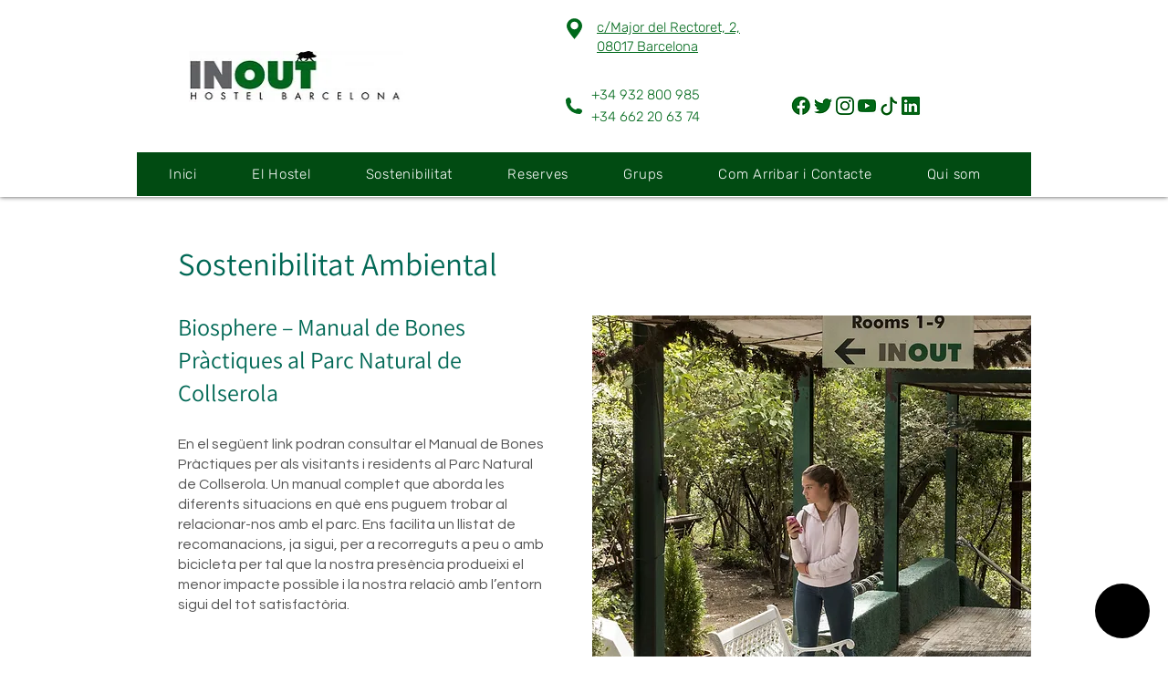

--- FILE ---
content_type: text/html
request_url: https://chat-widget.d3x.ai/app/index.html
body_size: 341
content:
<!DOCTYPE html>
<html lang="en">
  <head>
    <meta charset="UTF-8" />
    <meta name="viewport" content="width=device-width, initial-scale=1.0" />
    <meta name="color-scheme" content="light dark" />
    <title>D3x chat app</title>
    <script type="module" crossorigin src="/app/assets/index-ggjfRKyw.js"></script>
    <link rel="stylesheet" crossorigin href="/app/assets/index-sy8MBDjm.css">
  </head>
  <body>
    <div id="app"></div>
    <div id="modal-root"></div>
  </body>
</html>


--- FILE ---
content_type: text/css
request_url: https://chat-widget.d3x.ai/widget.v1.css
body_size: 737
content:
.akin__chat-button__button-container {
  position: fixed;
  background-color: #000000;
  width: 60px;
  height: 60px;
  border-radius: 50%;
  bottom: 10px;
  transform: scale(1);
  z-index: 1050;
}

.akin__chat-button__button-container video {
  width: 100%;
  height: 100%;
  object-fit: cover;
}

.akin__chat-button__icon {
  cursor: pointer;
  position: absolute;
  width: 100%;
  top: unset;
  height: 100%;
  left: unset;
  object-fit: cover;
}

.akin__chat-button__icon:hover {
  filter: brightness(90%);
}

.akin__chat-button__default-icon {
  cursor: pointer;
  position: absolute;
  /* width: 70%;
    top: 9px;
    height: 70%;
    left: 9px; */
  width: 90%;
  top: 3px;
  height: 90%;
  left: 3px;
}

.akin__chat-button__default-icon:hover {
  filter: brightness(90%);
}

.akin__chat-container__message-container {
  position: fixed;
  width: 370px;
  min-height: 250px;
  max-height: 650px;
  box-shadow: 0 0 18px 8px rgba(0, 0, 0, 0.1), 0 0 32px 32px rgba(0, 0, 0, 0.08);
  bottom: 10px;
  height: calc(100% - 20px);

  border-radius: 25px;
  overflow: hidden;
  transition: max-height 0.2s ease;
  /* z-index: 1050; (assigned programmatically) */
}

.akin__chat-container__message-container.akin__chat-container__hidden {
  max-height: 0px;
  display: none;
}

.akin__chat-container__hidden {
  transform: scale(0);
}

/* Small devices (portrait tablets and large phones, 600px and up) */
@media only screen and (max-width: 600px) {
  .akin__chat-container__message-container {
    border-radius: 0px;
    inset: 0px 0px 0px;
    height: 100%;
    max-height: 100%;
    width: 100%;
    /* z-index: 1050; */
    overflow: unset;
  }
}

.akin__chat-popup__popup-container {
  position: fixed;
  display: flex;
  flex-direction: column;
  gap: 10px;
  cursor: pointer;
  z-index: 1050;
  width: 350px;
}

.akin__chat-popup__image-container {
  border-radius: 20px;
  overflow: hidden;
  height: 622.22px;
  box-shadow: 0 0 20px 7px rgba(0, 0, 0, 0.1);
}

.akin__chat-popup__image-container img {
  height: 100%;
  width: 100%;
  object-fit: cover;
}

.akin__chat-popup__video-container {
  border-radius: 20px;
  overflow: hidden;
  height: 622.22px;
  box-shadow: 0 0 20px 7px rgba(0, 0, 0, 0.1);
}

.akin__chat-popup__video-container video {
  height: 100%;
  width: 100%;
  object-fit: cover;
}

.akin__chat-popup__text-container {
  padding: 10px;
  border-radius: 8px;
  font-size: 13px;
  font-weight: 500;
  font-family: -apple-system, BlinkMacSystemFont, Segoe UI, Roboto, Helvetica,
    Arial, sans-serif, Apple Color Emoji, Segoe UI emoji;
  background-color: #fff;
  box-shadow: 0 0 20px 7px rgba(0, 0, 0, 0.1);
  color: #000;
  width: fit-content;
  border: 1px solid transparent;
}

.akin__chat-popup__hide-popup {
  /* visibility: hidden; */
  display: none;
  /* opacity: 0; */
}

.akin__chat-popup__show-popup {
  /* transition: display 0.2s linear; */
  /* visibility: unset; */
  display: unset;
  /* opacity: 1; */
}

/* Small devices (portrait tablets and large phones, 600px and up) */
@media only screen and (max-width: 600px) {
  .akin__chat-popup__popup-container {
    width: 250px;
  }

  .akin__chat-popup__image-container {
    height: 444.44px;
  }

  .akin__chat-popup__video-container {
    height: 444.44px;
  }
}


/*# sourceMappingURL=widget.v1.css.map*/

--- FILE ---
content_type: text/javascript
request_url: https://chat-widget.d3x.ai/zoid.v1.js
body_size: 25735
content:
(()=>{var e={285:function(e){"undefined"!=typeof self&&self,e.exports=function(e){var n={};function r(t){if(n[t])return n[t].exports;var o=n[t]={i:t,l:!1,exports:{}};return e[t].call(o.exports,o,o.exports,r),o.l=!0,o.exports}return r.m=e,r.c=n,r.d=function(e,n,t){r.o(e,n)||Object.defineProperty(e,n,{enumerable:!0,get:t})},r.r=function(e){"undefined"!=typeof Symbol&&Symbol.toStringTag&&Object.defineProperty(e,Symbol.toStringTag,{value:"Module"}),Object.defineProperty(e,"__esModule",{value:!0})},r.t=function(e,n){if(1&n&&(e=r(e)),8&n)return e;if(4&n&&"object"==typeof e&&e&&e.__esModule)return e;var t=Object.create(null);if(r.r(t),Object.defineProperty(t,"default",{enumerable:!0,value:e}),2&n&&"string"!=typeof e)for(var o in e)r.d(t,o,function(n){return e[n]}.bind(null,o));return t},r.n=function(e){var n=e&&e.__esModule?function(){return e.default}:function(){return e};return r.d(n,"a",n),n},r.o=function(e,n){return{}.hasOwnProperty.call(e,n)},r.p="",r(r.s=0)}([function(e,n,r){"use strict";function t(e,n){return(t=Object.setPrototypeOf||function(e,n){return e.__proto__=n,e})(e,n)}function o(e,n){e.prototype=Object.create(n.prototype),e.prototype.constructor=e,t(e,n)}function i(){return(i=Object.assign||function(e){for(var n=1;n<arguments.length;n++){var r=arguments[n];for(var t in r)({}).hasOwnProperty.call(r,t)&&(e[t]=r[t])}return e}).apply(this,arguments)}function a(e){try{if(!e)return!1;if("undefined"!=typeof Promise&&e instanceof Promise)return!0;if("undefined"!=typeof window&&"function"==typeof window.Window&&e instanceof window.Window)return!1;if("undefined"!=typeof window&&"function"==typeof window.constructor&&e instanceof window.constructor)return!1;var n={}.toString;if(n){var r=n.call(e);if("[object Window]"===r||"[object global]"===r||"[object DOMWindow]"===r)return!1}if("function"==typeof e.then)return!0}catch(e){return!1}return!1}r.r(n),r.d(n,"PopupOpenError",(function(){return Fe})),r.d(n,"create",(function(){return _r})),r.d(n,"destroy",(function(){return Or})),r.d(n,"destroyComponents",(function(){return xr})),r.d(n,"destroyAll",(function(){return Pr})),r.d(n,"PROP_TYPE",(function(){return Gn})),r.d(n,"PROP_SERIALIZATION",(function(){return Vn})),r.d(n,"CONTEXT",(function(){return Xn})),r.d(n,"EVENT",(function(){return Kn}));var u,c=[],s=[],f=0;function d(){if(!f&&u){var e=u;u=null,e.resolve()}}function l(){f+=1}function h(){f-=1,d()}var p=function(){function e(e){var n=this;if(this.resolved=void 0,this.rejected=void 0,this.errorHandled=void 0,this.value=void 0,this.error=void 0,this.handlers=void 0,this.dispatching=void 0,this.stack=void 0,this.resolved=!1,this.rejected=!1,this.errorHandled=!1,this.handlers=[],e){var r,t,o=!1,i=!1,a=!1;l();try{e((function(e){a?n.resolve(e):(o=!0,r=e)}),(function(e){a?n.reject(e):(i=!0,t=e)}))}catch(e){return h(),void this.reject(e)}h(),a=!0,o?this.resolve(r):i&&this.reject(t)}}var n=e.prototype;return n.resolve=function(e){if(this.resolved||this.rejected)return this;if(a(e))throw new Error("Can not resolve promise with another promise");return this.resolved=!0,this.value=e,this.dispatch(),this},n.reject=function(e){var n=this;if(this.resolved||this.rejected)return this;if(a(e))throw new Error("Can not reject promise with another promise");if(!e){var r=e&&"function"==typeof e.toString?e.toString():{}.toString.call(e);e=new Error("Expected reject to be called with Error, got "+r)}return this.rejected=!0,this.error=e,this.errorHandled||setTimeout((function(){n.errorHandled||function(e,n){if(-1===c.indexOf(e)){c.push(e),setTimeout((function(){throw e}),1);for(var r=0;r<s.length;r++)s[r](e,n)}}(e,n)}),1),this.dispatch(),this},n.asyncReject=function(e){return this.errorHandled=!0,this.reject(e),this},n.dispatch=function(){var n=this.resolved,r=this.rejected,t=this.handlers;if(!this.dispatching&&(n||r)){this.dispatching=!0,l();for(var o=function(e,n){return e.then((function(e){n.resolve(e)}),(function(e){n.reject(e)}))},i=0;i<t.length;i++){var u=t[i],c=u.onSuccess,s=u.onError,f=u.promise,d=void 0;if(n)try{d=c?c(this.value):this.value}catch(e){f.reject(e);continue}else if(r){if(!s){f.reject(this.error);continue}try{d=s(this.error)}catch(e){f.reject(e);continue}}if(d instanceof e&&(d.resolved||d.rejected)){var p=d;p.resolved?f.resolve(p.value):f.reject(p.error),p.errorHandled=!0}else a(d)?d instanceof e&&(d.resolved||d.rejected)?d.resolved?f.resolve(d.value):f.reject(d.error):o(d,f):f.resolve(d)}t.length=0,this.dispatching=!1,h()}},n.then=function(n,r){if(n&&"function"!=typeof n&&!n.call)throw new Error("Promise.then expected a function for success handler");if(r&&"function"!=typeof r&&!r.call)throw new Error("Promise.then expected a function for error handler");var t=new e;return this.handlers.push({promise:t,onSuccess:n,onError:r}),this.errorHandled=!0,this.dispatch(),t},n.catch=function(e){return this.then(void 0,e)},n.finally=function(n){if(n&&"function"!=typeof n&&!n.call)throw new Error("Promise.finally expected a function");return this.then((function(r){return e.try(n).then((function(){return r}))}),(function(r){return e.try(n).then((function(){throw r}))}))},n.timeout=function(e,n){var r=this;if(this.resolved||this.rejected)return this;var t=setTimeout((function(){r.resolved||r.rejected||r.reject(n||new Error("Promise timed out after "+e+"ms"))}),e);return this.then((function(e){return clearTimeout(t),e}))},n.toPromise=function(){if("undefined"==typeof Promise)throw new TypeError("Could not find Promise");return Promise.resolve(this)},n.lazy=function(){return this.errorHandled=!0,this},e.resolve=function(n){return n instanceof e?n:a(n)?new e((function(e,r){return n.then(e,r)})):(new e).resolve(n)},e.reject=function(n){return(new e).reject(n)},e.asyncReject=function(n){return(new e).asyncReject(n)},e.all=function(n){var r=new e,t=n.length,o=[].slice();if(!t)return r.resolve(o),r;for(var i=function(e,n,i){return n.then((function(n){o[e]=n,0==(t-=1)&&r.resolve(o)}),(function(e){i.reject(e)}))},u=0;u<n.length;u++){var c=n[u];if(c instanceof e){if(c.resolved){o[u]=c.value,t-=1;continue}}else if(!a(c)){o[u]=c,t-=1;continue}i(u,e.resolve(c),r)}return 0===t&&r.resolve(o),r},e.hash=function(n){var r={},t=[],o=function(e){if(n.hasOwnProperty(e)){var o=n[e];a(o)?t.push(o.then((function(n){r[e]=n}))):r[e]=o}};for(var i in n)o(i);return e.all(t).then((function(){return r}))},e.map=function(n,r){return e.all(n.map(r))},e.onPossiblyUnhandledException=function(e){return function(e){return s.push(e),{cancel:function(){s.splice(s.indexOf(e),1)}}}(e)},e.try=function(n,r,t){if(n&&"function"!=typeof n&&!n.call)throw new Error("Promise.try expected a function");var o;l();try{o=n.apply(r,t||[])}catch(n){return h(),e.reject(n)}return h(),e.resolve(o)},e.delay=function(n){return new e((function(e){setTimeout(e,n)}))},e.isPromise=function(n){return!!(n&&n instanceof e)||a(n)},e.flush=function(){return n=u=u||new e,d(),n;var n},e}();function w(e){return"[object RegExp]"==={}.toString.call(e)}var v={IFRAME:"iframe",POPUP:"popup"},m="Call was rejected by callee.\r\n";function y(e){return void 0===e&&(e=window),e.location.protocol}function g(e){if(void 0===e&&(e=window),e.mockDomain){var n=e.mockDomain.split("//")[0];if(n)return n}return y(e)}function b(e){return void 0===e&&(e=window),"about:"===g(e)}function E(e){if(void 0===e&&(e=window),e)try{if(e.parent&&e.parent!==e)return e.parent}catch(e){}}function _(e){if(void 0===e&&(e=window),e&&!E(e))try{return e.opener}catch(e){}}function x(e){try{return!0}catch(e){}return!1}function P(e){void 0===e&&(e=window);var n=e.location;if(!n)throw new Error("Can not read window location");var r=y(e);if(!r)throw new Error("Can not read window protocol");if("file:"===r)return"file://";if("about:"===r){var t=E(e);return t&&x()?P(t):"about://"}var o=n.host;if(!o)throw new Error("Can not read window host");return r+"//"+o}function O(e){void 0===e&&(e=window);var n=P(e);return n&&e.mockDomain&&0===e.mockDomain.indexOf("mock:")?e.mockDomain:n}function C(e){if(!function(e){try{if(e===window)return!0}catch(e){}try{var n=Object.getOwnPropertyDescriptor(e,"location");if(n&&!1===n.enumerable)return!1}catch(e){}try{if(b(e)&&x())return!0}catch(e){}try{if(function(e){return void 0===e&&(e=window),"mock:"===g(e)}(e)&&x())return!0}catch(e){}try{if(P(e)===P(window))return!0}catch(e){}return!1}(e))return!1;try{if(e===window)return!0;if(b(e)&&x())return!0;if(O(window)===O(e))return!0}catch(e){}return!1}function D(e){if(!C(e))throw new Error("Expected window to be same domain");return e}function S(e,n){if(!e||!n)return!1;var r=E(n);return r?r===e:-1!==function(e){var n=[];try{for(;e.parent!==e;)n.push(e.parent),e=e.parent}catch(e){}return n}(n).indexOf(e)}function W(e){var n,r,t=[];try{n=e.frames}catch(r){n=e}try{r=n.length}catch(e){}if(0===r)return t;if(r){for(var o=0;o<r;o++){var i=void 0;try{i=n[o]}catch(e){continue}t.push(i)}return t}for(var a=0;a<100;a++){var u=void 0;try{u=n[a]}catch(e){return t}if(!u)return t;t.push(u)}return t}function N(e){for(var n=[],r=0,t=W(e);r<t.length;r++){var o=t[r];n.push(o);for(var i=0,a=N(o);i<a.length;i++)n.push(a[i])}return n}function j(e){void 0===e&&(e=window);try{if(e.top)return e.top}catch(e){}if(E(e)===e)return e;try{if(S(window,e)&&window.top)return window.top}catch(e){}try{if(S(e,window)&&window.top)return window.top}catch(e){}for(var n=0,r=N(e);n<r.length;n++){var t=r[n];try{if(t.top)return t.top}catch(e){}if(E(t)===t)return t}}function R(e){var n=j(e);if(!n)throw new Error("Can not determine top window");var r=[].concat(N(n),[n]);return-1===r.indexOf(e)&&(r=[].concat(r,[e],N(e))),r}var A=[],T=[];function k(e,n){void 0===n&&(n=!0);try{if(e===window)return!1}catch(e){return!0}try{if(!e)return!0}catch(e){return!0}try{if(e.closed)return!0}catch(e){return!e||e.message!==m}if(n&&C(e))try{if(e.mockclosed)return!0}catch(e){}try{if(!e.parent||!e.top)return!0}catch(e){}var r=function(e,n){for(var r=0;r<e.length;r++)try{if(e[r]===n)return r}catch(e){}return-1}(A,e);if(-1!==r){var t=T[r];if(t&&function(e){if(!e.contentWindow)return!0;if(!e.parentNode)return!0;var n=e.ownerDocument;if(n&&n.documentElement&&!n.documentElement.contains(e)){for(var r=e;r.parentNode&&r.parentNode!==r;)r=r.parentNode;if(!r.host||!n.documentElement.contains(r.host))return!0}return!1}(t))return!0}return!1}function I(e,n){for(var r=W(e),t=0;t<r.length;t++){var o=r[t];try{if(C(o)&&o.name===n&&-1!==r.indexOf(o))return o}catch(e){}}try{if(-1!==r.indexOf(e.frames[n]))return e.frames[n]}catch(e){}try{if(-1!==r.indexOf(e[n]))return e[n]}catch(e){}}function z(e){return void 0===e&&(e=window),_(e=e||window)||E(e)||void 0}function F(e,n){for(var r=0;r<e.length;r++)for(var t=e[r],o=0;o<n.length;o++)if(t===n[o])return!0;return!1}function M(e){void 0===e&&(e=window);for(var n=0,r=e;r;)(r=E(r))&&(n+=1);return n}function L(e,n){var r=j(e)||e,t=j(n)||n;try{if(r&&t)return r===t}catch(e){}var o=R(e),i=R(n);if(F(o,i))return!0;var a=_(r),u=_(t);return a&&F(R(a),i)||u&&F(R(u),o),!1}function U(e,n){if("string"==typeof e){if("string"==typeof n)return"*"===e||n===e;if(w(n))return!1;if(Array.isArray(n))return!1}return w(e)?w(n)?e.toString()===n.toString():!Array.isArray(n)&&Boolean(n.match(e)):!!Array.isArray(e)&&(Array.isArray(n)?JSON.stringify(e)===JSON.stringify(n):!w(n)&&e.some((function(e){return U(e,n)})))}function q(e){return e.match(/^(https?|mock|file):\/\//)?e.split("/").slice(0,3).join("/"):O()}function $(e,n,r,t){var o;return void 0===r&&(r=1e3),void 0===t&&(t=1/0),function i(){if(k(e))return o&&clearTimeout(o),n();t<=0?clearTimeout(o):(t-=r,o=setTimeout(i,r))}(),{cancel:function(){o&&clearTimeout(o)}}}function B(e){try{if(e===window)return!0}catch(e){if(e&&e.message===m)return!0}try{if("[object Window]"==={}.toString.call(e))return!0}catch(e){if(e&&e.message===m)return!0}try{if(window.Window&&e instanceof window.Window)return!0}catch(e){if(e&&e.message===m)return!0}try{if(e&&e.self===e)return!0}catch(e){if(e&&e.message===m)return!0}try{if(e&&e.parent===e)return!0}catch(e){if(e&&e.message===m)return!0}try{if(e&&e.top===e)return!0}catch(e){if(e&&e.message===m)return!0}try{if(e&&"__unlikely_value__"===e.__cross_domain_utils_window_check__)return!1}catch(e){return!0}try{if("postMessage"in e&&"self"in e&&"location"in e)return!0}catch(e){}return!1}function J(e){if(C(e))return D(e).frameElement;for(var n=0,r=document.querySelectorAll("iframe");n<r.length;n++){var t=r[n];if(t&&t.contentWindow&&t.contentWindow===e)return t}}function H(e){if(function(e){return void 0===e&&(e=window),Boolean(E(e))}(e)){var n=J(e);if(n&&n.parentElement)return void n.parentElement.removeChild(n)}try{e.close()}catch(e){}}function Y(e,n){for(var r=0;r<e.length;r++)try{if(e[r]===n)return r}catch(e){}return-1}var Z,G=function(){function e(){if(this.name=void 0,this.weakmap=void 0,this.keys=void 0,this.values=void 0,this.name="__weakmap_"+(1e9*Math.random()>>>0)+"__",function(){if("undefined"==typeof WeakMap)return!1;if(void 0===Object.freeze)return!1;try{var e=new WeakMap,n={};return Object.freeze(n),e.set(n,"__testvalue__"),"__testvalue__"===e.get(n)}catch(e){return!1}}())try{this.weakmap=new WeakMap}catch(e){}this.keys=[],this.values=[]}var n=e.prototype;return n._cleanupClosedWindows=function(){for(var e=this.weakmap,n=this.keys,r=0;r<n.length;r++){var t=n[r];if(B(t)&&k(t)){if(e)try{e.delete(t)}catch(e){}n.splice(r,1),this.values.splice(r,1),r-=1}}},n.isSafeToReadWrite=function(e){return!B(e)},n.set=function(e,n){if(!e)throw new Error("WeakMap expected key");var r=this.weakmap;if(r)try{r.set(e,n)}catch(e){delete this.weakmap}if(this.isSafeToReadWrite(e))try{var t=this.name,o=e[t];return void(o&&o[0]===e?o[1]=n:Object.defineProperty(e,t,{value:[e,n],writable:!0}))}catch(e){}this._cleanupClosedWindows();var i=this.keys,a=this.values,u=Y(i,e);-1===u?(i.push(e),a.push(n)):a[u]=n},n.get=function(e){if(!e)throw new Error("WeakMap expected key");var n=this.weakmap;if(n)try{if(n.has(e))return n.get(e)}catch(e){delete this.weakmap}if(this.isSafeToReadWrite(e))try{var r=e[this.name];return r&&r[0]===e?r[1]:void 0}catch(e){}this._cleanupClosedWindows();var t=Y(this.keys,e);if(-1!==t)return this.values[t]},n.delete=function(e){if(!e)throw new Error("WeakMap expected key");var n=this.weakmap;if(n)try{n.delete(e)}catch(e){delete this.weakmap}if(this.isSafeToReadWrite(e))try{var r=e[this.name];r&&r[0]===e&&(r[0]=r[1]=void 0)}catch(e){}this._cleanupClosedWindows();var t=this.keys,o=Y(t,e);-1!==o&&(t.splice(o,1),this.values.splice(o,1))},n.has=function(e){if(!e)throw new Error("WeakMap expected key");var n=this.weakmap;if(n)try{if(n.has(e))return!0}catch(e){delete this.weakmap}if(this.isSafeToReadWrite(e))try{var r=e[this.name];return!(!r||r[0]!==e)}catch(e){}return this._cleanupClosedWindows(),-1!==Y(this.keys,e)},n.getOrSet=function(e,n){if(this.has(e))return this.get(e);var r=n();return this.set(e,r),r},e}();function V(e){return(V=Object.setPrototypeOf?Object.getPrototypeOf:function(e){return e.__proto__||Object.getPrototypeOf(e)})(e)}function X(e,n,r){return(X=function(){if("undefined"==typeof Reflect||!Reflect.construct)return!1;if(Reflect.construct.sham)return!1;if("function"==typeof Proxy)return!0;try{return Date.prototype.toString.call(Reflect.construct(Date,[],(function(){}))),!0}catch(e){return!1}}()?Reflect.construct:function(e,n,r){var o=[null];o.push.apply(o,n);var i=new(Function.bind.apply(e,o));return r&&t(i,r.prototype),i}).apply(null,arguments)}function K(e){var n="function"==typeof Map?new Map:void 0;return(K=function(e){if(null===e||-1===Function.toString.call(e).indexOf("[native code]"))return e;if("function"!=typeof e)throw new TypeError("Super expression must either be null or a function");if(void 0!==n){if(n.has(e))return n.get(e);n.set(e,r)}function r(){return X(e,arguments,V(this).constructor)}return r.prototype=Object.create(e.prototype,{constructor:{value:r,enumerable:!1,writable:!0,configurable:!0}}),t(r,e)})(e)}function Q(e){return e.name||e.__name__||e.displayName||"anonymous"}function ee(e,n){try{delete e.name,e.name=n}catch(e){}return e.__name__=e.displayName=n,e}function ne(e){if("function"==typeof btoa)return btoa(encodeURIComponent(e).replace(/%([0-9A-F]{2})/g,(function(e,n){return String.fromCharCode(parseInt(n,16))}))).replace(/[=]/g,"");if("undefined"!=typeof Buffer)return Buffer.from(e,"utf8").toString("base64").replace(/[=]/g,"");throw new Error("Can not find window.btoa or Buffer")}function re(){var e="0123456789abcdef";return"uid_"+"xxxxxxxxxx".replace(/./g,(function(){return e.charAt(Math.floor(16*Math.random()))}))+"_"+ne((new Date).toISOString().slice(11,19).replace("T",".")).replace(/[^a-zA-Z0-9]/g,"").toLowerCase()}function te(e){try{return JSON.stringify([].slice.call(e),(function(e,n){return"function"==typeof n?"memoize["+function(e){if(Z=Z||new G,null==e||"object"!=typeof e&&"function"!=typeof e)throw new Error("Invalid object");var n=Z.get(e);return n||(n=typeof e+":"+re(),Z.set(e,n)),n}(n)+"]":n}))}catch(e){throw new Error("Arguments not serializable -- can not be used to memoize")}}function oe(){return{}}var ie=0,ae=0;function ue(e,n){void 0===n&&(n={});var r,t,o=n.thisNamespace,i=void 0!==o&&o,a=n.time,u=ie;ie+=1;var c=function(){for(var n=arguments.length,o=new Array(n),c=0;c<n;c++)o[c]=arguments[c];var s;u<ae&&(r=null,t=null,u=ie,ie+=1),s=i?(t=t||new G).getOrSet(this,oe):r=r||{};var f=te(o),d=s[f];if(d&&a&&Date.now()-d.time<a&&(delete s[f],d=null),d)return d.value;var l=Date.now(),h=e.apply(this,arguments);return s[f]={time:l,value:h},h};return c.reset=function(){r=null,t=null},ee(c,(n.name||Q(e))+"::memoized")}function ce(e){var n={};function r(){for(var r=arguments,t=this,o=arguments.length,i=new Array(o),a=0;a<o;a++)i[a]=arguments[a];var u=te(i);return n.hasOwnProperty(u)||(n[u]=p.try((function(){return e.apply(t,r)})).finally((function(){delete n[u]}))),n[u]}return r.reset=function(){n={}},ee(r,Q(e)+"::promiseMemoized")}function se(){}function fe(e){var n=!1;return ee((function(){if(!n)return n=!0,e.apply(this,arguments)}),Q(e)+"::once")}function de(e,n){if(void 0===n&&(n=1),n>=3)return"stringifyError stack overflow";try{if(!e)return"<unknown error: "+{}.toString.call(e)+">";if("string"==typeof e)return e;if(e instanceof Error){var r=e&&e.stack,t=e&&e.message;if(r&&t)return-1!==r.indexOf(t)?r:t+"\n"+r;if(r)return r;if(t)return t}return e&&e.toString&&"function"==typeof e.toString?e.toString():{}.toString.call(e)}catch(e){return"Error while stringifying error: "+de(e,n+1)}}function le(e){return"string"==typeof e?e:e&&e.toString&&"function"==typeof e.toString?e.toString():{}.toString.call(e)}function he(e,n){if(!n)return e;if(Object.assign)return Object.assign(e,n);for(var r in n)n.hasOwnProperty(r)&&(e[r]=n[r]);return e}function pe(e){return e}function we(e,n){var r;return function t(){r=setTimeout((function(){e(),t()}),n)}(),{cancel:function(){clearTimeout(r)}}}function ve(e){return e.replace(/-([a-z])/g,(function(e){return e[1].toUpperCase()}))}function me(e,n,r){if(Array.isArray(e)){if("number"!=typeof n)throw new TypeError("Array key must be number")}else if("object"==typeof e&&null!==e&&"string"!=typeof n)throw new TypeError("Object key must be string");Object.defineProperty(e,n,{configurable:!0,enumerable:!0,get:function(){delete e[n];var t=r();return e[n]=t,t},set:function(r){delete e[n],e[n]=r}})}function ye(e){return[].slice.call(e)}function ge(e){return"object"==typeof(n=e)&&null!==n&&"[object Object]"==={}.toString.call(e);var n}function be(e){if(!ge(e))return!1;var n=e.constructor;if("function"!=typeof n)return!1;var r=n.prototype;return!!ge(r)&&!!r.hasOwnProperty("isPrototypeOf")}function Ee(e,n,r){if(void 0===r&&(r=""),Array.isArray(e)){for(var t=e.length,o=[],i=function(t){me(o,t,(function(){var o=r?r+"."+t:""+t,i=n(e[t],t,o);return(be(i)||Array.isArray(i))&&(i=Ee(i,n,o)),i}))},a=0;a<t;a++)i(a);return o}if(be(e)){var u={},c=function(t){if(!e.hasOwnProperty(t))return"continue";me(u,t,(function(){var o=r?r+"."+t:""+t,i=n(e[t],t,o);return(be(i)||Array.isArray(i))&&(i=Ee(i,n,o)),i}))};for(var s in e)c(s);return u}throw new Error("Pass an object or array")}function _e(e){return null!=e}function xe(e){return"[object RegExp]"==={}.toString.call(e)}function Pe(e,n,r){if(e.hasOwnProperty(n))return e[n];var t=r();return e[n]=t,t}function Oe(e){var n,r=[],t=!1,o={set:function(n,r){return t||(e[n]=r,o.register((function(){delete e[n]}))),r},register:function(e){var o=fe((function(){return e(n)}));return t?e(n):r.push(o),{cancel:function(){var e=r.indexOf(o);-1!==e&&r.splice(e,1)}}},all:function(e){n=e;var o=[];for(t=!0;r.length;){var i=r.shift();o.push(i())}return p.all(o).then(se)}};return o}function Ce(e,n){if(null==n)throw new Error("Expected "+e+" to be present");return n}ue.clear=function(){ae=ie},ue((function(e){if(Object.values)return Object.values(e);var n=[];for(var r in e)e.hasOwnProperty(r)&&n.push(e[r]);return n}));var De=function(e){function n(n){var r;return(r=e.call(this,n)||this).name=r.constructor.name,"function"==typeof Error.captureStackTrace?Error.captureStackTrace(function(e){if(void 0===e)throw new ReferenceError("this hasn't been initialised - super() hasn't been called");return e}(r),r.constructor):r.stack=new Error(n).stack,r}return o(n,e),n}(K(Error));function Se(){var e=document.body;if(!e)throw new Error("Body element not found");return e}function We(){return Boolean(document.body)&&"complete"===document.readyState}function Ne(){return Boolean(document.body)&&"interactive"===document.readyState}function je(e){return encodeURIComponent(e)}function Re(e){return function(n,r,t){void 0===t&&(t=[]);var o=n.__inline_memoize_cache__=n.__inline_memoize_cache__||{},i=te(t);return o.hasOwnProperty(i)?o[i]:o[i]=function(){var n={};if(!e)return n;if(-1===e.indexOf("="))return n;for(var r=0,t=e.split("&");r<t.length;r++){var o=t[r];(o=o.split("="))[0]&&o[1]&&(n[decodeURIComponent(o[0])]=decodeURIComponent(o[1]))}return n}.apply(void 0,t)}(Re,0,[e])}function Ae(e,n){return void 0===n&&(n={}),n&&Object.keys(n).length?(void 0===(r=i({},Re(e),n))&&(r={}),Object.keys(r).filter((function(e){return"string"==typeof r[e]||"boolean"==typeof r[e]})).map((function(e){var n=r[e];if("string"!=typeof n&&"boolean"!=typeof n)throw new TypeError("Invalid type for query");return je(e)+"="+je(n.toString())})).join("&")):e;var r}function Te(e){return e instanceof window.Element||null!==e&&"object"==typeof e&&1===e.nodeType&&"object"==typeof e.style&&"object"==typeof e.ownerDocument}function ke(e,n){return void 0===n&&(n=document),Te(e)?e:"string"==typeof e?n.querySelector(e):void 0}function Ie(e){return new p((function(n,r){var t=le(e),o=ke(e);if(o)return n(o);if(We())return r(new Error("Document is ready and element "+t+" does not exist"));var i=setInterval((function(){return(o=ke(e))?(n(o),void clearInterval(i)):We()?(clearInterval(i),r(new Error("Document is ready and element "+t+" does not exist"))):void 0}),10)}))}ue((function(){return new p((function(e){if(We()||Ne())return e();var n=setInterval((function(){if(We()||Ne())return clearInterval(n),e()}),10)}))}));var ze,Fe=function(e){function n(){return e.apply(this,arguments)||this}return o(n,e),n}(De);function Me(e){if((ze=ze||new G).has(e)){var n=ze.get(e);if(n)return n}var r=new p((function(n,r){e.addEventListener("load",(function(){(function(e){if(function(){for(var e=0;e<A.length;e++){var n=!1;try{n=A[e].closed}catch(e){}n&&(T.splice(e,1),A.splice(e,1))}}(),e&&e.contentWindow)try{A.push(e.contentWindow),T.push(e)}catch(e){}})(e),n(e)})),e.addEventListener("error",(function(t){e.contentWindow?n(e):r(t)}))}));return ze.set(e,r),r}function Le(e){return Me(e).then((function(e){if(!e.contentWindow)throw new Error("Could not find window in iframe");return e.contentWindow}))}function Ue(e,n){void 0===e&&(e={});var r=e.style||{},t=function(e,n){void 0===e&&(e="div"),void 0===n&&(n={}),e=e.toLowerCase();var r,t,o,i=document.createElement(e);if(n.style&&he(i.style,n.style),n.class&&(i.className=n.class.join(" ")),n.id&&i.setAttribute("id",n.id),n.attributes)for(var a=0,u=Object.keys(n.attributes);a<u.length;a++){var c=u[a];i.setAttribute(c,n.attributes[c])}if(n.styleSheet&&(r=i,t=n.styleSheet,void 0===o&&(o=window.document),r.styleSheet?r.styleSheet.cssText=t:r.appendChild(o.createTextNode(t))),n.html){if("iframe"===e)throw new Error("Iframe html can not be written unless container provided and iframe in DOM");i.innerHTML=n.html}return i}("iframe",{attributes:i({allowTransparency:"true"},e.attributes||{}),style:i({backgroundColor:"transparent",border:"none"},r),html:e.html,class:e.class}),o=window.navigator.userAgent.match(/MSIE|Edge/i);return t.hasAttribute("id")||t.setAttribute("id",re()),Me(t),n&&function(e,n){void 0===n&&(n=document);var r=ke(e,n);if(r)return r;throw new Error("Can not find element: "+le(e))}(n).appendChild(t),(e.url||o)&&t.setAttribute("src",e.url||"about:blank"),t}function qe(e,n,r){return e.addEventListener(n,r),{cancel:function(){e.removeEventListener(n,r)}}}function $e(e){e.style.setProperty("display","")}function Be(e){e.style.setProperty("display","none","important")}function Je(e){e&&e.parentNode&&e.parentNode.removeChild(e)}function He(e){return!(e&&e.parentNode&&e.ownerDocument&&e.ownerDocument.documentElement&&e.ownerDocument.documentElement.contains(e))}function Ye(e,n,r){var t=void 0===r?{}:r,o=t.width,i=void 0===o||o,a=t.height,u=void 0===a||a,c=t.interval,s=void 0===c?100:c,f=t.win,d=void 0===f?window:f,l=e.offsetWidth,h=e.offsetHeight,p=!1;n({width:l,height:h});var w,v,m=function(){if(!p&&function(e){return Boolean(e.offsetWidth||e.offsetHeight||e.getClientRects().length)}(e)){var r=e.offsetWidth,t=e.offsetHeight;(i&&r!==l||u&&t!==h)&&n({width:r,height:t}),l=r,h=t}};return d.addEventListener("resize",m),void 0!==d.ResizeObserver?((w=new d.ResizeObserver(m)).observe(e),v=we(m,10*s)):void 0!==d.MutationObserver?((w=new d.MutationObserver(m)).observe(e,{attributes:!0,childList:!0,subtree:!0,characterData:!1}),v=we(m,10*s)):v=we(m,s),{cancel:function(){p=!0,w.disconnect(),window.removeEventListener("resize",m),v.cancel()}}}function Ze(e){for(;e.parentNode;)e=e.parentNode;return"[object ShadowRoot]"===e.toString()}var Ge="undefined"!=typeof document?document.currentScript:null,Ve=ue((function(){if(Ge)return Ge;if(Ge=function(){try{var e=function(){try{throw new Error("_")}catch(e){return e.stack||""}}(),n=/.*at [^(]*\((.*):(.+):(.+)\)$/gi.exec(e),r=n&&n[1];if(!r)return;for(var t=0,o=[].slice.call(document.getElementsByTagName("script")).reverse();t<o.length;t++){var i=o[t];if(i.src&&i.src===r)return i}}catch(e){}}())return Ge;throw new Error("Can not determine current script")})),Xe=re();function Ke(e){return function(e){if("number"==typeof e)return e;var n=e.match(/^([0-9]+)(px|%)$/);if(!n)throw new Error("Could not match css value from "+e);return parseInt(n[1],10)}(e)+"px"}function Qe(e){return"number"==typeof e?Ke(e):"string"==typeof(n=e)&&/^[0-9]+%$/.test(n)?e:Ke(e);var n}function en(e){void 0===e&&(e=window);var n="__post_robot_10_0_44__";return e!==window?e[n]:e[n]=e[n]||{}}ue((function(){var e;try{e=Ve()}catch(e){return Xe}var n=e.getAttribute("data-uid");if(n&&"string"==typeof n)return n;if((n=e.getAttribute("data-uid-auto"))&&"string"==typeof n)return n;if(e.src){var r=function(e){for(var n="",r=0;r<e.length;r++){var t=e[r].charCodeAt(0)*r;e[r+1]&&(t+=e[r+1].charCodeAt(0)*(r-1)),n+=String.fromCharCode(97+Math.abs(t)%26)}return n}(JSON.stringify({src:e.src,dataset:e.dataset}));n="uid_"+r.slice(r.length-30)}else n=re();return e.setAttribute("data-uid-auto",n),n}));var nn=function(){return{}};function rn(e,n){return void 0===e&&(e="store"),void 0===n&&(n=nn),Pe(en(),e,(function(){var e=n();return{has:function(n){return e.hasOwnProperty(n)},get:function(n,r){return e.hasOwnProperty(n)?e[n]:r},set:function(n,r){return e[n]=r,r},del:function(n){delete e[n]},getOrSet:function(n,r){return Pe(e,n,r)},reset:function(){e=n()},keys:function(){return Object.keys(e)}}}))}var tn,on=function(){};function an(){var e=en();return e.WINDOW_WILDCARD=e.WINDOW_WILDCARD||new on,e.WINDOW_WILDCARD}function un(e,n){return void 0===e&&(e="store"),void 0===n&&(n=nn),rn("windowStore").getOrSet(e,(function(){var r=new G,t=function(e){return r.getOrSet(e,n)};return{has:function(n){return t(n).hasOwnProperty(e)},get:function(n,r){var o=t(n);return o.hasOwnProperty(e)?o[e]:r},set:function(n,r){return t(n)[e]=r,r},del:function(n){delete t(n)[e]},getOrSet:function(n,r){return Pe(t(n),e,r)}}}))}function cn(){return rn("instance").getOrSet("instanceID",re)}function sn(e,n){var r=n.domain,t=un("helloPromises"),o=t.get(e);o&&o.resolve({domain:r});var i=p.resolve({domain:r});return t.set(e,i),i}function fn(e,n){return(0,n.send)(e,"postrobot_hello",{instanceID:cn()},{domain:"*",timeout:-1}).then((function(n){var r=n.origin,t=n.data.instanceID;return sn(e,{domain:r}),{win:e,domain:r,instanceID:t}}))}function dn(e,n){var r=n.send;return un("windowInstanceIDPromises").getOrSet(e,(function(){return fn(e,{send:r}).then((function(e){return e.instanceID}))}))}function ln(e){un("knownWindows").set(e,!0)}function hn(e){return"object"==typeof e&&null!==e&&"string"==typeof e.__type__}function pn(e){return void 0===e?"undefined":null===e?"null":Array.isArray(e)?"array":"function"==typeof e?"function":"object"==typeof e?e instanceof Error?"error":"function"==typeof e.then?"promise":"[object RegExp]"==={}.toString.call(e)?"regex":"[object Date]"==={}.toString.call(e)?"date":"object":"string"==typeof e?"string":"number"==typeof e?"number":"boolean"==typeof e?"boolean":void 0}function wn(e,n){return{__type__:e,__val__:n}}var vn,mn=((tn={}).function=function(){},tn.error=function(e){return wn("error",{message:e.message,stack:e.stack,code:e.code,data:e.data})},tn.promise=function(){},tn.regex=function(e){return wn("regex",e.source)},tn.date=function(e){return wn("date",e.toJSON())},tn.array=function(e){return e},tn.object=function(e){return e},tn.string=function(e){return e},tn.number=function(e){return e},tn.boolean=function(e){return e},tn.null=function(e){return e},tn[void 0]=function(e){return wn("undefined",e)},tn),yn={},gn=((vn={}).function=function(){throw new Error("Function serialization is not implemented; nothing to deserialize")},vn.error=function(e){var n=e.stack,r=e.code,t=e.data,o=new Error(e.message);return o.code=r,t&&(o.data=t),o.stack=n+"\n\n"+o.stack,o},vn.promise=function(){throw new Error("Promise serialization is not implemented; nothing to deserialize")},vn.regex=function(e){return new RegExp(e)},vn.date=function(e){return new Date(e)},vn.array=function(e){return e},vn.object=function(e){return e},vn.string=function(e){return e},vn.number=function(e){return e},vn.boolean=function(e){return e},vn.null=function(e){return e},vn[void 0]=function(){},vn),bn={};function En(){for(var e=rn("idToProxyWindow"),n=0,r=e.keys();n<r.length;n++){var t=r[n];e.get(t).shouldClean()&&e.del(t)}}function _n(e,n){var r=n.send,t=n.id,o=void 0===t?re():t,i=e.then((function(e){if(C(e))return D(e).name})),a=e.then((function(e){if(k(e))throw new Error("Window is closed, can not determine type");return _(e)?v.POPUP:v.IFRAME}));i.catch(se),a.catch(se);var u=function(){return e.then((function(e){if(!k(e))return C(e)?D(e).name:i}))};return{id:o,getType:function(){return a},getInstanceID:ce((function(){return e.then((function(e){return dn(e,{send:r})}))})),close:function(){return e.then(H)},getName:u,focus:function(){return e.then((function(e){e.focus()}))},isClosed:function(){return e.then((function(e){return k(e)}))},setLocation:function(n,r){return void 0===r&&(r={}),e.then((function(e){var t=window.location.protocol+"//"+window.location.host,o=r.method,i=void 0===o?"get":o,a=r.body;if(0===n.indexOf("/"))n=""+t+n;else if(!n.match(/^https?:\/\//)&&0!==n.indexOf(t))throw new Error("Expected url to be http or https url, or absolute path, got "+JSON.stringify(n));if("post"===i)return u().then((function(e){if(!e)throw new Error("Can not post to window without target name");!function(e){var n=e.url,r=e.target,t=e.body,o=e.method,i=void 0===o?"post":o,a=document.createElement("form");if(a.setAttribute("target",r),a.setAttribute("method",i),a.setAttribute("action",n),a.style.display="none",t)for(var u=0,c=Object.keys(t);u<c.length;u++){var s,f=c[u],d=document.createElement("input");d.setAttribute("name",f),d.setAttribute("value",null==(s=t[f])?void 0:s.toString()),a.appendChild(d)}Se().appendChild(a),a.submit(),Se().removeChild(a)}({url:n,target:e,method:i,body:a})}));if("get"!==i)throw new Error("Unsupported method: "+i);if(C(e))try{if(e.location&&"function"==typeof e.location.replace)return void e.location.replace(n)}catch(e){}e.location=n}))},setName:function(n){return e.then((function(e){var r=C(e),t=J(e);if(!r)throw new Error("Can not set name for cross-domain window: "+n);D(e).name=n,t&&t.setAttribute("name",n),i=p.resolve(n)}))}}}new p((function(e){if(window.document&&window.document.body)return e(window.document.body);var n=setInterval((function(){if(window.document&&window.document.body)return clearInterval(n),e(window.document.body)}),10)}));var xn=function(){function e(e){var n=e.send,r=e.win,t=e.serializedWindow;this.id=void 0,this.isProxyWindow=!0,this.serializedWindow=void 0,this.actualWindow=void 0,this.actualWindowPromise=void 0,this.send=void 0,this.name=void 0,this.actualWindowPromise=new p,this.serializedWindow=t||_n(this.actualWindowPromise,{send:n}),rn("idToProxyWindow").set(this.getID(),this),r&&this.setWindow(r,{send:n})}var n=e.prototype;return n.getID=function(){return this.serializedWindow.id},n.getType=function(){return this.serializedWindow.getType()},n.isPopup=function(){return this.getType().then((function(e){return e===v.POPUP}))},n.setLocation=function(e,n){var r=this;return this.serializedWindow.setLocation(e,n).then((function(){return r}))},n.getName=function(){return this.serializedWindow.getName()},n.setName=function(e){var n=this;return this.serializedWindow.setName(e).then((function(){return n}))},n.close=function(){var e=this;return this.serializedWindow.close().then((function(){return e}))},n.focus=function(){var e=this,n=this.isPopup(),r=this.getName(),t=p.hash({isPopup:n,name:r}).then((function(e){var n=e.name;e.isPopup&&n&&window.open("",n)})),o=this.serializedWindow.focus();return p.all([t,o]).then((function(){return e}))},n.isClosed=function(){return this.serializedWindow.isClosed()},n.getWindow=function(){return this.actualWindow},n.setWindow=function(e,n){var r=n.send;this.actualWindow=e,this.actualWindowPromise.resolve(this.actualWindow),this.serializedWindow=_n(this.actualWindowPromise,{send:r,id:this.getID()}),un("winToProxyWindow").set(e,this)},n.awaitWindow=function(){return this.actualWindowPromise},n.matchWindow=function(e,n){var r=this,t=n.send;return p.try((function(){return r.actualWindow?e===r.actualWindow:p.hash({proxyInstanceID:r.getInstanceID(),knownWindowInstanceID:dn(e,{send:t})}).then((function(n){var o=n.proxyInstanceID===n.knownWindowInstanceID;return o&&r.setWindow(e,{send:t}),o}))}))},n.unwrap=function(){return this.actualWindow||this},n.getInstanceID=function(){return this.serializedWindow.getInstanceID()},n.shouldClean=function(){return Boolean(this.actualWindow&&k(this.actualWindow))},n.serialize=function(){return this.serializedWindow},e.unwrap=function(n){return e.isProxyWindow(n)?n.unwrap():n},e.serialize=function(n,r){var t=r.send;return En(),e.toProxyWindow(n,{send:t}).serialize()},e.deserialize=function(n,r){var t=r.send;return En(),rn("idToProxyWindow").get(n.id)||new e({serializedWindow:n,send:t})},e.isProxyWindow=function(e){return Boolean(e&&!B(e)&&e.isProxyWindow)},e.toProxyWindow=function(n,r){var t=r.send;if(En(),e.isProxyWindow(n))return n;var o=n;return un("winToProxyWindow").get(o)||new e({win:o,send:t})},e}();function Pn(e,n,r,t,o){var i=un("methodStore"),a=rn("proxyWindowMethods");xn.isProxyWindow(t)?a.set(e,{val:n,name:r,domain:o,source:t}):(a.del(e),i.getOrSet(t,(function(){return{}}))[e]={domain:o,name:r,val:n,source:t})}function On(e,n){var r=un("methodStore"),t=rn("proxyWindowMethods");return r.getOrSet(e,(function(){return{}}))[n]||t.get(n)}function Cn(e,n,r,t,o){var i,a,u;a=(i={on:o.on,send:o.send}).on,u=i.send,rn("builtinListeners").getOrSet("functionCalls",(function(){return a("postrobot_method",{domain:"*"},(function(e){var n=e.source,r=e.origin,t=e.data,o=t.id,i=t.name,a=On(n,o);if(!a)throw new Error("Could not find method '"+i+"' with id: "+t.id+" in "+O(window));var c=a.source,s=a.domain,f=a.val;return p.try((function(){if(!U(s,r))throw new Error("Method '"+t.name+"' domain "+JSON.stringify(xe(a.domain)?a.domain.source:a.domain)+" does not match origin "+r+" in "+O(window));if(xn.isProxyWindow(c))return c.matchWindow(n,{send:u}).then((function(e){if(!e)throw new Error("Method call '"+t.name+"' failed - proxy window does not match source in "+O(window))}))})).then((function(){return f.apply({source:n,origin:r},t.args)}),(function(e){return p.try((function(){if(f.onError)return f.onError(e)})).then((function(){var n;throw e.stack&&(e.stack="Remote call to "+i+"("+(void 0===(n=t.args)&&(n=[]),ye(n).map((function(e){return"string"==typeof e?"'"+e+"'":void 0===e?"undefined":null===e?"null":"boolean"==typeof e?e.toString():Array.isArray(e)?"[ ... ]":"object"==typeof e?"{ ... }":"function"==typeof e?"() => { ... }":"<"+typeof e+">"})).join(", ")+") failed\n\n")+e.stack),e}))})).then((function(e){return{result:e,id:o,name:i}}))}))}));var c=r.__id__||re();e=xn.unwrap(e);var s=r.__name__||r.name||t;return"string"==typeof s&&"function"==typeof s.indexOf&&0===s.indexOf("anonymous::")&&(s=s.replace("anonymous::",t+"::")),xn.isProxyWindow(e)?(Pn(c,r,s,e,n),e.awaitWindow().then((function(e){Pn(c,r,s,e,n)}))):Pn(c,r,s,e,n),wn("cross_domain_function",{id:c,name:s})}function Dn(e,n,r,t){var o,i=t.on,a=t.send;return function(e,n){void 0===n&&(n=yn);var r=JSON.stringify(e,(function(e){var r=this[e];if(hn(this))return r;var t=pn(r);if(!t)return r;var o=n[t]||mn[t];return o?o(r,e):r}));return void 0===r?"undefined":r}(r,((o={}).promise=function(r,t){return function(e,n,r,t,o){return wn("cross_domain_zalgo_promise",{then:Cn(e,n,(function(e,n){return r.then(e,n)}),t,{on:o.on,send:o.send})})}(e,n,r,t,{on:i,send:a})},o.function=function(r,t){return Cn(e,n,r,t,{on:i,send:a})},o.object=function(e){return B(e)||xn.isProxyWindow(e)?wn("cross_domain_window",xn.serialize(e,{send:a})):e},o))}function Sn(e,n,r,t){var o,i=t.send;return function(e,n){if(void 0===n&&(n=bn),"undefined"!==e)return JSON.parse(e,(function(e,r){if(hn(this))return r;var t,o;if(hn(r)?(t=r.__type__,o=r.__val__):(t=pn(r),o=r),!t)return o;var i=n[t]||gn[t];return i?i(o,e):o}))}(r,((o={}).cross_domain_zalgo_promise=function(e){return function(e,n,r){return new p(r.then)}(0,0,e)},o.cross_domain_function=function(r){return function(e,n,r,t){var o=r.id,i=r.name,a=t.send,u=function(r){function t(){var u=arguments;return xn.toProxyWindow(e,{send:a}).awaitWindow().then((function(e){var c=On(e,o);if(c&&c.val!==t)return c.val.apply({source:window,origin:O()},u);var s=[].slice.call(u);return r.fireAndForget?a(e,"postrobot_method",{id:o,name:i,args:s},{domain:n,fireAndForget:!0}):a(e,"postrobot_method",{id:o,name:i,args:s},{domain:n,fireAndForget:!1}).then((function(e){return e.data.result}))})).catch((function(e){throw e}))}return void 0===r&&(r={}),t.__name__=i,t.__origin__=n,t.__source__=e,t.__id__=o,t.origin=n,t},c=u();return c.fireAndForget=u({fireAndForget:!0}),c}(e,n,r,{send:i})},o.cross_domain_window=function(e){return xn.deserialize(e,{send:i})},o))}var Wn={};function Nn(e,n,r,t){var o=t.on,i=t.send;return p.try((function(){var t=un().getOrSet(e,(function(){return{}}));return t.buffer=t.buffer||[],t.buffer.push(r),t.flush=t.flush||p.flush().then((function(){if(k(e))throw new Error("Window is closed");var r,a=Dn(e,n,((r={}).__post_robot_10_0_44__=t.buffer||[],r),{on:o,send:i});delete t.buffer;for(var u=Object.keys(Wn),c=[],s=0;s<u.length;s++){var f=u[s];try{Wn[f](e,a,n)}catch(e){c.push(e)}}if(c.length===u.length)throw new Error("All post-robot messaging strategies failed:\n\n"+c.map((function(e,n){return n+". "+de(e)})).join("\n\n"))})),t.flush.then((function(){delete t.flush}))})).then(se)}function jn(e){return rn("responseListeners").get(e)}function Rn(e){rn("responseListeners").del(e)}function An(e){return rn("erroredResponseListeners").has(e)}function Tn(e){var n=e.name,r=e.win,t=e.domain,o=un("requestListeners");if("*"===r&&(r=null),"*"===t&&(t=null),!n)throw new Error("Name required to get request listener");for(var i=0,a=[r,an()];i<a.length;i++){var u=a[i];if(u){var c=o.get(u);if(c){var s=c[n];if(s){if(t&&"string"==typeof t){if(s[t])return s[t];if(s.__domain_regex__)for(var f=0,d=s.__domain_regex__;f<d.length;f++){var l=d[f],h=l.listener;if(U(l.regex,t))return h}}if(s["*"])return s["*"]}}}}}function kn(e,n,r,t){var o=t.on,i=t.send,a=Tn({name:r.name,win:e,domain:n}),u="postrobot_method"===r.name&&r.data&&"string"==typeof r.data.name?r.data.name+"()":r.name;function c(t,a,c){return p.flush().then((function(){if(!r.fireAndForget&&!k(e))try{return Nn(e,n,{id:re(),origin:O(window),type:"postrobot_message_response",hash:r.hash,name:r.name,ack:t,data:a,error:c},{on:o,send:i})}catch(e){throw new Error("Send response message failed for "+u+" in "+O()+"\n\n"+de(e))}}))}return p.all([p.flush().then((function(){if(!r.fireAndForget&&!k(e))try{return Nn(e,n,{id:re(),origin:O(window),type:"postrobot_message_ack",hash:r.hash,name:r.name},{on:o,send:i})}catch(e){throw new Error("Send ack message failed for "+u+" in "+O()+"\n\n"+de(e))}})),p.try((function(){if(!a)throw new Error("No handler found for post message: "+r.name+" from "+n+" in "+window.location.protocol+"//"+window.location.host+window.location.pathname);if(!U(a.domain,n))throw new Error("Request origin "+n+" does not match domain "+a.domain.toString());return a.handler({source:e,origin:n,data:r.data})})).then((function(e){return c("success",e)}),(function(e){return c("error",null,e)}))]).then(se).catch((function(e){if(a&&a.handleError)return a.handleError(e);throw e}))}function In(e,n,r){if(!An(r.hash)){var t=jn(r.hash);if(!t)throw new Error("No handler found for post message ack for message: "+r.name+" from "+n+" in "+window.location.protocol+"//"+window.location.host+window.location.pathname);try{if(!U(t.domain,n))throw new Error("Ack origin "+n+" does not match domain "+t.domain.toString());if(e!==t.win)throw new Error("Ack source does not match registered window")}catch(e){t.promise.reject(e)}t.ack=!0}}function zn(e,n,r){if(!An(r.hash)){var t,o=jn(r.hash);if(!o)throw new Error("No handler found for post message response for message: "+r.name+" from "+n+" in "+window.location.protocol+"//"+window.location.host+window.location.pathname);if(!U(o.domain,n))throw new Error("Response origin "+n+" does not match domain "+(t=o.domain,Array.isArray(t)?"("+t.join(" | ")+")":w(t)?"RegExp("+t.toString()+")":t.toString()));if(e!==o.win)throw new Error("Response source does not match registered window");Rn(r.hash),"error"===r.ack?o.promise.reject(r.error):"success"===r.ack&&o.promise.resolve({source:e,origin:n,data:r.data})}}function Fn(e,n){var r=n.on,t=n.send,o=rn("receivedMessages");try{if(!window||window.closed||!e.source)return}catch(e){return}var i=e.source,a=e.origin,u=function(e,n,r,t){var o,i=t.on,a=t.send;try{o=Sn(n,r,e,{on:i,send:a})}catch(e){return}if(o&&"object"==typeof o&&null!==o){var u=o.__post_robot_10_0_44__;if(Array.isArray(u))return u}}(e.data,i,a,{on:r,send:t});if(u){ln(i);for(var c=0;c<u.length;c++){var s=u[c];if(o.has(s.id))return;if(o.set(s.id,!0),k(i)&&!s.fireAndForget)return;0===s.origin.indexOf("file:")&&(a="file://");try{"postrobot_message_request"===s.type?kn(i,a,s,{on:r,send:t}):"postrobot_message_response"===s.type?zn(i,a,s):"postrobot_message_ack"===s.type&&In(i,a,s)}catch(e){setTimeout((function(){throw e}),0)}}}}function Mn(e,n,r){if(!e)throw new Error("Expected name");if("function"==typeof(n=n||{})&&(r=n,n={}),!r)throw new Error("Expected handler");(n=n||{}).name=e,n.handler=r||n.handler;var t=n.window,o=n.domain,i=function e(n,r){var t=n.name,o=n.win,i=n.domain,a=un("requestListeners");if(!t||"string"!=typeof t)throw new Error("Name required to add request listener");if(Array.isArray(o)){for(var u=[],c=0,s=o;c<s.length;c++)u.push(e({name:t,domain:i,win:s[c]},r));return{cancel:function(){for(var e=0;e<u.length;e++)u[e].cancel()}}}if(Array.isArray(i)){for(var f=[],d=0,l=i;d<l.length;d++)f.push(e({name:t,win:o,domain:l[d]},r));return{cancel:function(){for(var e=0;e<f.length;e++)f[e].cancel()}}}var h=Tn({name:t,win:o,domain:i});if(o&&"*"!==o||(o=an()),i=i||"*",h)throw o&&i?new Error("Request listener already exists for "+t+" on domain "+i.toString()+" for "+(o===an()?"wildcard":"specified")+" window"):o?new Error("Request listener already exists for "+t+" for "+(o===an()?"wildcard":"specified")+" window"):i?new Error("Request listener already exists for "+t+" on domain "+i.toString()):new Error("Request listener already exists for "+t);var p,w,v=a.getOrSet(o,(function(){return{}})),m=Pe(v,t,(function(){return{}})),y=i.toString();return xe(i)?(p=Pe(m,"__domain_regex__",(function(){return[]}))).push(w={regex:i,listener:r}):m[y]=r,{cancel:function(){delete m[y],w&&(p.splice(p.indexOf(w,1)),p.length||delete m.__domain_regex__),Object.keys(m).length||delete v[t],o&&!Object.keys(v).length&&a.del(o)}}}({name:e,win:t,domain:o},{handler:n.handler,handleError:n.errorHandler||function(e){throw e},window:t,domain:o||"*",name:e});return{cancel:function(){i.cancel()}}}Wn.postrobot_post_message=function(e,n,r){0===r.indexOf("file:")&&(r="*"),e.postMessage(n,r)},Wn.postrobot_global=function(e,n){if(!function(e){return(e=e||window).navigator.mockUserAgent||e.navigator.userAgent}(window).match(/MSIE|rv:11|trident|edge\/12|edge\/13/i))throw new Error("Global messaging not needed for browser");if(!C(e))throw new Error("Post message through global disabled between different domain windows");if(!1!==L(window,e))throw new Error("Can only use global to communicate between two different windows, not between frames");var r=en(e);if(!r)throw new Error("Can not find postRobot global on foreign window");r.receiveMessage({source:window,origin:O(),data:n})};var Ln=function e(n,r,t,o){var i=(o=o||{}).domain||"*",a=o.timeout||-1,u=o.timeout||5e3,c=o.fireAndForget||!1;return p.try((function(){if(function(e,n,r){if(!e)throw new Error("Expected name");if(r&&"string"!=typeof r&&!Array.isArray(r)&&!xe(r))throw new TypeError("Can not send "+e+". Expected domain "+JSON.stringify(r)+" to be a string, array, or regex");if(k(n))throw new Error("Can not send "+e+". Target window is closed")}(r,n,i),function(e,n){var r=z(n);if(r)return r===e;if(n===e)return!1;if(j(n)===n)return!1;for(var t=0,o=W(e);t<o.length;t++)if(o[t]===n)return!0;return!1}(window,n))return function(e,n,r){void 0===n&&(n=5e3),void 0===r&&(r="Window");var t=function(e){return un("helloPromises").getOrSet(e,(function(){return new p}))}(e);return-1!==n&&(t=t.timeout(n,new Error(r+" did not load after "+n+"ms"))),t}(n,u)})).then((function(r){return function(e,n,r,t){var o=t.send;return p.try((function(){return"string"==typeof n?n:p.try((function(){return r||fn(e,{send:o}).then((function(e){return e.domain}))})).then((function(e){if(!U(n,n))throw new Error("Domain "+le(n)+" does not match "+le(n));return e}))}))}(n,i,(void 0===r?{}:r).domain,{send:e})})).then((function(o){var i=o,u="postrobot_method"===r&&t&&"string"==typeof t.name?t.name+"()":r,s=new p,f=r+"_"+re();if(!c){var d={name:r,win:n,domain:i,promise:s};!function(e,n){rn("responseListeners").set(e,n)}(f,d);var l=un("requestPromises").getOrSet(n,(function(){return[]}));l.push(s),s.catch((function(){!function(e){rn("erroredResponseListeners").set(e,!0)}(f),Rn(f)}));var h=function(e){return un("knownWindows").get(e,!1)}(n)?1e4:2e3,w=a,v=h,m=w,y=we((function(){return k(n)?s.reject(new Error("Window closed for "+r+" before "+(d.ack?"response":"ack"))):d.cancelled?s.reject(new Error("Response listener was cancelled for "+r)):(v=Math.max(v-500,0),-1!==m&&(m=Math.max(m-500,0)),d.ack||0!==v?0===m?s.reject(new Error("No response for postMessage "+u+" in "+O()+" in "+w+"ms")):void 0:s.reject(new Error("No ack for postMessage "+u+" in "+O()+" in "+h+"ms")))}),500);s.finally((function(){y.cancel(),l.splice(l.indexOf(s,1))})).catch(se)}return Nn(n,i,{id:re(),origin:O(window),type:"postrobot_message_request",hash:f,name:r,data:t,fireAndForget:c},{on:Mn,send:e}).then((function(){return c?s.resolve():s}),(function(e){throw new Error("Send request message failed for "+u+" in "+O()+"\n\n"+de(e))}))}))};function Un(e){return xn.toProxyWindow(e,{send:Ln})}function qn(e){if(!C(e))throw new Error("Can not get global for window on different domain");return e.__zoid_9_0_86__||(e.__zoid_9_0_86__={}),e.__zoid_9_0_86__}function $n(e,n){try{return n(qn(e))}catch(e){}}function Bn(e){return{get:function(){var n=this;return p.try((function(){if(n.source&&n.source!==window)throw new Error("Can not call get on proxy object from a remote window");return e}))}}}function Jn(e){return ne(JSON.stringify(e))}function Hn(e){var n=qn(e);return n.references=n.references||{},n.references}function Yn(e){var n,r,t=e.data,o=e.metaData,i=e.sender,a=e.receiver,u=e.passByReference,c=void 0!==u&&u,s=e.basic,f=void 0!==s&&s,d=Un(a.win),l=f?JSON.stringify(t):Dn(d,a.domain,t,{on:Mn,send:Ln}),h=c?(n=l,r=re(),Hn(window)[r]=n,{type:"uid",uid:r}):function(e){return{type:"raw",val:e}}(l);return{serializedData:Jn({sender:{domain:i.domain},metaData:o,reference:h}),cleanReference:function(){var e,n;e=window,"uid"===(n=h).type&&delete Hn(e)[n.uid]}}}function Zn(e){var n,r,t=e.sender,o=e.basic,i=void 0!==o&&o,a=function(e){return JSON.parse(function(e){if("function"==typeof atob)return decodeURIComponent([].map.call(atob(e),(function(e){return"%"+("00"+e.charCodeAt(0).toString(16)).slice(-2)})).join(""));if("undefined"!=typeof Buffer)return Buffer.from(e,"base64").toString("utf8");throw new Error("Can not find window.atob or Buffer")}(e))}(e.data),u=a.reference,c=a.metaData;n="function"==typeof t.win?t.win({metaData:c}):t.win,r="function"==typeof t.domain?t.domain({metaData:c}):"string"==typeof t.domain?t.domain:a.sender.domain;var s=function(e,n){if("raw"===n.type)return n.val;if("uid"===n.type)return Hn(e)[n.uid];throw new Error("Unsupported ref type: "+n.type)}(n,u);return{data:i?JSON.parse(s):function(e,n,r){return Sn(e,n,r,{on:Mn,send:Ln})}(n,r,s),metaData:c,sender:{win:n,domain:r},reference:u}}var Gn={STRING:"string",OBJECT:"object",FUNCTION:"function",BOOLEAN:"boolean",NUMBER:"number",ARRAY:"array"},Vn={JSON:"json",DOTIFY:"dotify",BASE64:"base64"},Xn=v,Kn={RENDER:"zoid-render",RENDERED:"zoid-rendered",DISPLAY:"zoid-display",ERROR:"zoid-error",CLOSE:"zoid-close",DESTROY:"zoid-destroy",PROPS:"zoid-props",RESIZE:"zoid-resize",FOCUS:"zoid-focus"};function Qn(e){return"__zoid__"+e.name+"__"+e.serializedPayload+"__"}function er(e){if(!e)throw new Error("No window name");var n=e.split("__"),r=n[1],t=n[2],o=n[3];if("zoid"!==r)throw new Error("Window not rendered by zoid - got "+r);if(!t)throw new Error("Expected component name");if(!o)throw new Error("Expected serialized payload ref");return{name:t,serializedInitialPayload:o}}var nr=ue((function(e){var n=Zn({data:er(e).serializedInitialPayload,sender:{win:function(e){return function(e){if("opener"===e.type)return Ce("opener",_(window));if("parent"===e.type&&"number"==typeof e.distance)return Ce("parent",(n=window,void 0===(r=e.distance)&&(r=1),function(e,n){void 0===n&&(n=1);for(var r=e,t=0;t<n;t++){if(!r)return;r=E(r)}return r}(n,M(n)-r)));var n,r;if("global"===e.type&&e.uid&&"string"==typeof e.uid){var t=function(){var n=e.uid,r=z(window);if(!r)throw new Error("Can not find ancestor window");for(var t=0,o=R(r);t<o.length;t++){var i=o[t];if(C(i)){var a=$n(i,(function(e){return e.windows&&e.windows[n]}));if(a)return{v:a}}}}();if("object"==typeof t)return t.v}else if("name"===e.type){var o=e.name;return Ce("namedWindow",function(e,n){return I(e,n)||function e(n,r){var t=I(n,r);if(t)return t;for(var o=0,i=W(n);o<i.length;o++){var a=e(i[o],r);if(a)return a}}(j(e)||e,n)}(Ce("ancestor",z(window)),o))}throw new Error("Unable to find "+e.type+" parent component window")}(e.metaData.windowRef)}}});return{parent:n.sender,payload:n.data,reference:n.reference}}));function rr(){return nr(window.name)}function tr(e,n){if(void 0===n&&(n=window),e===E(n))return{type:"parent",distance:M(e)};if(e===_(n))return{type:"opener"};if(C(e)&&(t=e)!==j(t)){var r=D(e).name;if(r)return{type:"name",name:r}}var t}function or(e,n,r,t,o){if(!e.hasOwnProperty(r))return t;var i=e[r];return"function"==typeof i.childDecorate?i.childDecorate({value:t,uid:o.uid,tag:o.tag,close:o.close,focus:o.focus,onError:o.onError,onProps:o.onProps,resize:o.resize,getParent:o.getParent,getParentDomain:o.getParentDomain,show:o.show,hide:o.hide,export:o.export,getSiblings:o.getSiblings}):t}function ir(){return p.try((function(){window.focus()}))}function ar(){return p.try((function(){window.close()}))}var ur=function(){return se},cr=function(e){return fe(e.value)};function sr(e,n,r){for(var t=0,o=Object.keys(i({},e,n));t<o.length;t++){var a=o[t];r(a,n[a],e[a])}}function fr(e,n,r){var t={};return p.all(function(e,n){var o=[];return sr(e,n,(function(e,n,i){var a=function(e,n,o){return p.resolve().then((function(){var i,a;if(null!=o&&n){var u=(i={},i.get=n.queryParam,i.post=n.bodyParam,i)[r],c=(a={},a.get=n.queryValue,a.post=n.bodyValue,a)[r];if(u)return p.hash({finalParam:p.try((function(){return"function"==typeof u?u({value:o}):"string"==typeof u?u:e})),finalValue:p.try((function(){return"function"==typeof c&&_e(o)?c({value:o}):o}))}).then((function(r){var o,i=r.finalParam,a=r.finalValue;if("boolean"==typeof a)o=a.toString();else if("string"==typeof a)o=a.toString();else if("object"==typeof a&&null!==a){if(n.serialization===Vn.JSON)o=JSON.stringify(a);else if(n.serialization===Vn.BASE64)o=ne(JSON.stringify(a));else if(n.serialization===Vn.DOTIFY||!n.serialization){o=function e(n,r,t){for(var o in void 0===r&&(r=""),void 0===t&&(t={}),r=r?r+".":r,n)n.hasOwnProperty(o)&&null!=n[o]&&"function"!=typeof n[o]&&(n[o]&&Array.isArray(n[o])&&n[o].length&&n[o].every((function(e){return"object"!=typeof e}))?t[""+r+o+"[]"]=n[o].join(","):n[o]&&"object"==typeof n[o]?t=e(n[o],""+r+o,t):t[""+r+o]=n[o].toString());return t}(a,e);for(var u=0,c=Object.keys(o);u<c.length;u++){var s=c[u];t[s]=o[s]}return}}else"number"==typeof a&&(o=a.toString());t[i]=o}))}}))}(e,n,i);o.push(a)})),o}(n,e)).then((function(){return t}))}function dr(e){var n,r,t,o,a,u,c,s,f=e.uid,d=e.options,l=e.overrides,h=void 0===l?{}:l,w=e.parentWin,v=void 0===w?window:w,m=d.propsDef,y=d.containerTemplate,g=d.prerenderTemplate,b=d.tag,E=d.name,_=d.attributes,x=d.dimensions,P=d.autoResize,S=d.url,W=d.domain,N=d.exports,j=new p,R=[],A=Oe(),T={},I={},F={visible:!0},B=h.event?h.event:(n={},r={},t={on:function(e,n){var t=r[e]=r[e]||[];t.push(n);var o=!1;return{cancel:function(){o||(o=!0,t.splice(t.indexOf(n),1))}}},once:function(e,n){var r=t.on(e,(function(){r.cancel(),n()}));return r},trigger:function(e){for(var n=arguments.length,t=new Array(n>1?n-1:0),o=1;o<n;o++)t[o-1]=arguments[o];var i=r[e],a=[];if(i)for(var u=function(e){var n=i[e];a.push(p.try((function(){return n.apply(void 0,t)})))},c=0;c<i.length;c++)u(c);return p.all(a).then(se)},triggerOnce:function(e){if(n[e])return p.resolve();n[e]=!0;for(var r=arguments.length,o=new Array(r>1?r-1:0),i=1;i<r;i++)o[i-1]=arguments[i];return t.trigger.apply(t,[e].concat(o))},reset:function(){r={}}}),J=h.props?h.props:{},H=h.onError,Y=h.getProxyContainer,Z=h.show,G=h.hide,V=h.close,X=h.renderContainer,K=h.getProxyWindow,Q=h.setProxyWin,ee=h.openFrame,ne=h.openPrerenderFrame,te=h.prerender,oe=h.open,ie=h.openPrerender,ae=h.watchForUnload,ce=h.getInternalState,le=h.setInternalState,pe=function(){return p.try((function(){return h.resolveInitPromise?h.resolveInitPromise():j.resolve()}))},ve=function(e){return p.try((function(){return h.rejectInitPromise?h.rejectInitPromise(e):j.reject(e)}))},me=function(e){for(var n={},r=0,t=Object.keys(J);r<t.length;r++){var o=t[r],i=m[o];i&&!1===i.sendToChild||i&&i.sameDomain&&!U(e,O(window))||(n[o]=J[o])}return p.hash(n)},ge=function(){return p.try((function(){return ce?ce():F}))},be=function(e){return p.try((function(){return le?le(e):F=i({},F,e)}))},Ee=function(){return K?K():p.try((function(){var e=J.window;if(e){var n=Un(e);return A.register((function(){return e.close()})),n}return new xn({send:Ln})}))},xe=function(e){return Q?Q(e):p.try((function(){o=e}))},Pe=function(){return Z?Z():p.hash({setState:be({visible:!0}),showElement:a?a.get().then($e):null}).then(se)},Ce=function(){return G?G():p.hash({setState:be({visible:!1}),showElement:a?a.get().then(Be):null}).then(se)},De=function(){return"function"==typeof S?S({props:J}):S},Se=function(){return"function"==typeof _?_({props:J}):_},We=function(){return q(De())},Ne=function(e,n){var r=n.windowName;return ee?ee(e,{windowName:r}):p.try((function(){if(e===Xn.IFRAME)return Bn(Ue({attributes:i({name:r,title:E},Se().iframe)}))}))},je=function(e){return ne?ne(e):p.try((function(){if(e===Xn.IFRAME)return Bn(Ue({attributes:i({name:"__zoid_prerender_frame__"+E+"_"+re()+"__",title:"prerender__"+E},Se().iframe)}))}))},Re=function(e,n,r){return ie?ie(e,n,r):p.try((function(){if(e===Xn.IFRAME){if(!r)throw new Error("Expected proxy frame to be passed");return r.get().then((function(e){return A.register((function(){return Je(e)})),Le(e).then((function(e){return D(e)})).then((function(e){return Un(e)}))}))}throw new Error("No render context available for "+e)}))},Te=function(){return p.try((function(){if(o)return p.all([B.trigger(Kn.FOCUS),o.focus()]).then(se)}))},ze=function(e,n,r,t){if(n===O(window))return{type:"global",uid:(o=qn(window),o.windows=o.windows||{},o.windows[f]=window,A.register((function(){delete o.windows[f]})),f)};var o;if(e!==window)throw new Error("Can not construct cross-domain window reference for different target window");if(J.window){var i=t.getWindow();if(!i)throw new Error("Can not construct cross-domain window reference for lazy window prop");if(z(i)!==window)throw new Error("Can not construct cross-domain window reference for window prop with different ancestor")}if(r===Xn.POPUP)return{type:"opener"};if(r===Xn.IFRAME)return{type:"parent",distance:M(window)};throw new Error("Can not construct window reference for child")},Fe=function(e,n){return p.try((function(){c=e,u=n,pe(),A.register((function(){return n.close.fireAndForget().catch(se)}))}))},Me=function(e){var n=e.width,r=e.height;return p.try((function(){B.trigger(Kn.RESIZE,{width:n,height:r})}))},Ge=function(e){return p.try((function(){return B.trigger(Kn.DESTROY)})).catch(se).then((function(){return A.all(e)})).then((function(){j.asyncReject(e||new Error("Component destroyed"))}))},Ve=ue((function(e){return p.try((function(){if(V){if(k(V.__source__))return;return V()}return p.try((function(){return B.trigger(Kn.CLOSE)})).then((function(){return Ge(e||new Error("Component closed"))}))}))})),Xe=function(e,n){var r=n.proxyWin,t=n.proxyFrame,o=n.windowName;return oe?oe(e,{proxyWin:r,proxyFrame:t,windowName:o}):p.try((function(){if(e===Xn.IFRAME){if(!t)throw new Error("Expected proxy frame to be passed");return t.get().then((function(e){return Le(e).then((function(n){return A.register((function(){return Je(e)})),A.register((function(){return function(e){for(var n=0,r=un("requestPromises").get(e,[]);n<r.length;n++)r[n].reject(new Error("Window "+(k(e)?"closed":"cleaned up")+" before response")).catch(se)}(n)})),n}))}))}throw new Error("No render context available for "+e)})).then((function(e){return r.setWindow(e,{send:Ln}),r.setName(o).then((function(){return r}))}))},Ke=function(){return p.try((function(){var e=qe(window,"unload",fe((function(){Ge(new Error("Window navigated away"))}))),n=$(v,Ge,3e3);if(A.register(n.cancel),A.register(e.cancel),ae)return ae()}))},Qe=function(e){var n=!1;return e.isClosed().then((function(r){return r?(n=!0,Ve(new Error("Detected component window close"))):p.delay(200).then((function(){return e.isClosed()})).then((function(e){if(e)return n=!0,Ve(new Error("Detected component window close"))}))})).then((function(){return n}))},en=function(e){return H?H(e):p.try((function(){if(-1===R.indexOf(e))return R.push(e),j.asyncReject(e),B.trigger(Kn.ERROR,e)}))},nn=new p,rn=function(e){return p.try((function(){nn.resolve(e)}))};Fe.onError=en;var tn=function(e,n){return e({uid:f,container:n.container,context:n.context,doc:n.doc,frame:n.frame,prerenderFrame:n.prerenderFrame,focus:Te,close:Ve,state:T,props:J,tag:b,dimensions:"function"==typeof x?x({props:J}):x,event:B})},on=function(e,n){var r=n.context;return te?te(e,{context:r}):p.try((function(){if(g){var n=e.getWindow();if(n&&C(n)&&function(e){try{if(!e.location.href)return!0;if("about:blank"===e.location.href)return!0}catch(e){}return!1}(n)){var t=(n=D(n)).document,o=tn(g,{context:r,doc:t});if(o){if(o.ownerDocument!==t)throw new Error("Expected prerender template to have been created with document from child window");!function(e,n){var r=n.tagName.toLowerCase();if("html"!==r)throw new Error("Expected element to be html, got "+r);for(var t=e.document.documentElement,o=0,i=ye(t.children);o<i.length;o++)t.removeChild(i[o]);for(var a=0,u=ye(n.children);a<u.length;a++)t.appendChild(u[a])}(n,o);var i=P.width,a=void 0!==i&&i,u=P.height,c=void 0!==u&&u,s=P.element,f=void 0===s?"body":s;if((f=ke(f,t))&&(a||c)){var d=Ye(f,(function(e){Me({width:a?e.width:void 0,height:c?e.height:void 0})}),{width:a,height:c,win:n});B.on(Kn.RENDERED,d.cancel)}}}}}))},an=function(e,n){var r=n.proxyFrame,t=n.proxyPrerenderFrame,o=n.context,i=n.rerender;return X?X(e,{proxyFrame:r,proxyPrerenderFrame:t,context:o,rerender:i}):p.hash({container:e.get(),frame:r?r.get():null,prerenderFrame:t?t.get():null,internalState:ge()}).then((function(e){var n=e.container,r=e.internalState.visible,t=tn(y,{context:o,container:n,frame:e.frame,prerenderFrame:e.prerenderFrame,doc:document});if(t){r||Be(t),function(e,n){e.appendChild(n)}(n,t);var u=function(e,n){n=fe(n);var r,t,o,i=!1,a=[],u=function(){i=!0;for(var e=0;e<a.length;e++)a[e].disconnect();r&&r.cancel(),o&&o.removeEventListener("unload",c),t&&Je(t)},c=function(){i||(n(),u())};if(He(e))return c(),{cancel:u};if(window.MutationObserver)for(var s=e.parentElement;s;){var f=new window.MutationObserver((function(){He(e)&&c()}));f.observe(s,{childList:!0}),a.push(f),s=s.parentElement}return(t=document.createElement("iframe")).setAttribute("name","__detect_close_"+re()+"__"),t.style.display="none",Le(t).then((function(e){(o=D(e)).addEventListener("unload",c)})),e.appendChild(t),r=we((function(){He(e)&&c()}),1e3),{cancel:u}}(t,(function(){var e=new Error("Detected container element removed from DOM");return p.delay(1).then((function(){if(!He(t))return A.all(e),i().then(pe,ve);Ve(e)}))}));return A.register((function(){return u.cancel()})),A.register((function(){return Je(t)})),a=Bn(t)}}))},cn=function(){return{state:T,event:B,close:Ve,focus:Te,resize:Me,onError:en,updateProps:fn,show:Pe,hide:Ce}},sn=function(e){void 0===e&&(e={});var n=s,r=cn();he(I,e),function(e,n,r,t,o){var i=t.state,a=t.close,u=t.focus,c=t.event,s=t.onError;sr(r,e,(function(e,t,f){var d=!1,l=f;Object.defineProperty(n,e,{configurable:!0,enumerable:!0,get:function(){return d?l:(d=!0,function(){if(!t)return l;var d=t.alias;if(d&&!_e(f)&&_e(r[d])&&(l=r[d]),t.value&&(l=t.value({props:n,state:i,close:a,focus:u,event:c,onError:s,container:o})),!t.default||_e(l)||_e(r[e])||(l=t.default({props:n,state:i,close:a,focus:u,event:c,onError:s,container:o})),_e(l)){if(t.type===Gn.ARRAY?!Array.isArray(l):typeof l!==t.type)throw new TypeError("Prop is not of type "+t.type+": "+e)}else if(!1!==t.required&&!_e(r[e]))throw new Error('Expected prop "'+e+'" to be defined');return _e(l)&&t.decorate&&(l=t.decorate({value:l,props:n,state:i,close:a,focus:u,event:c,onError:s,container:o})),l}())}})})),sr(n,e,se)}(m,J,I,r,n)},fn=function(e){return sn(e),j.then((function(){var e=u,n=o;if(e&&n&&c)return me(c).then((function(r){return e.updateProps(r).catch((function(e){return Qe(n).then((function(n){if(!n)throw e}))}))}))}))},dn=function(e){return Y?Y(e):p.try((function(){return Ie(e)})).then((function(e){return Ze(e)&&(e=function e(n){var r=function(e){var n=function(e){for(;e.parentNode;)e=e.parentNode;if(Ze(e))return e}(e);if(n&&n.host)return n.host}(n);if(!r)throw new Error("Element is not in shadow dom");var t="shadow-slot-"+re(),o=document.createElement("slot");o.setAttribute("name",t),n.appendChild(o);var i=document.createElement("div");return i.setAttribute("slot",t),r.appendChild(i),Ze(r)?e(i):i}(e)),s=e,Bn(e)}))};return{init:function(){B.on(Kn.RENDER,(function(){return J.onRender()})),B.on(Kn.DISPLAY,(function(){return J.onDisplay()})),B.on(Kn.RENDERED,(function(){return J.onRendered()})),B.on(Kn.CLOSE,(function(){return J.onClose()})),B.on(Kn.DESTROY,(function(){return J.onDestroy()})),B.on(Kn.RESIZE,(function(){return J.onResize()})),B.on(Kn.FOCUS,(function(){return J.onFocus()})),B.on(Kn.PROPS,(function(e){return J.onProps(e)})),B.on(Kn.ERROR,(function(e){return J&&J.onError?J.onError(e):ve(e).then((function(){setTimeout((function(){throw e}),1)}))})),A.register(B.reset)},render:function(e){var n=e.target,r=e.container,t=e.context,i=e.rerender;return p.try((function(){var e=We(),a=W||We();!function(e,n,r){if(e!==window){if(!L(window,e))throw new Error("Can only renderTo an adjacent frame");var t=O();if(!U(n,t)&&!C(e))throw new Error("Can not render remotely to "+n.toString()+" - can only render to "+t);if(r&&"string"!=typeof r)throw new Error("Container passed to renderTo must be a string selector, got "+typeof r+" }")}}(n,a,r);var u=p.try((function(){if(n!==window)return function(e,n){for(var r={},t=0,o=Object.keys(J);t<o.length;t++){var i=o[t],a=m[i];a&&a.allowDelegate&&(r[i]=J[i])}var u=Ln(n,"zoid_delegate_"+E,{uid:f,overrides:{props:r,event:B,close:Ve,onError:en,getInternalState:ge,setInternalState:be,resolveInitPromise:pe,rejectInitPromise:ve}}).then((function(e){var r=e.data.parent;return A.register((function(e){if(!k(n))return r.destroy(e)})),r.getDelegateOverrides()})).catch((function(e){throw new Error("Unable to delegate rendering. Possibly the component is not loaded in the target window.\n\n"+de(e))}));return Y=function(){for(var e=arguments.length,n=new Array(e),r=0;r<e;r++)n[r]=arguments[r];return u.then((function(e){return e.getProxyContainer.apply(e,n)}))},X=function(){for(var e=arguments.length,n=new Array(e),r=0;r<e;r++)n[r]=arguments[r];return u.then((function(e){return e.renderContainer.apply(e,n)}))},Z=function(){for(var e=arguments.length,n=new Array(e),r=0;r<e;r++)n[r]=arguments[r];return u.then((function(e){return e.show.apply(e,n)}))},G=function(){for(var e=arguments.length,n=new Array(e),r=0;r<e;r++)n[r]=arguments[r];return u.then((function(e){return e.hide.apply(e,n)}))},ae=function(){for(var e=arguments.length,n=new Array(e),r=0;r<e;r++)n[r]=arguments[r];return u.then((function(e){return e.watchForUnload.apply(e,n)}))},e===Xn.IFRAME&&(K=function(){for(var e=arguments.length,n=new Array(e),r=0;r<e;r++)n[r]=arguments[r];return u.then((function(e){return e.getProxyWindow.apply(e,n)}))},ee=function(){for(var e=arguments.length,n=new Array(e),r=0;r<e;r++)n[r]=arguments[r];return u.then((function(e){return e.openFrame.apply(e,n)}))},ne=function(){for(var e=arguments.length,n=new Array(e),r=0;r<e;r++)n[r]=arguments[r];return u.then((function(e){return e.openPrerenderFrame.apply(e,n)}))},te=function(){for(var e=arguments.length,n=new Array(e),r=0;r<e;r++)n[r]=arguments[r];return u.then((function(e){return e.prerender.apply(e,n)}))},oe=function(){for(var e=arguments.length,n=new Array(e),r=0;r<e;r++)n[r]=arguments[r];return u.then((function(e){return e.open.apply(e,n)}))},ie=function(){for(var e=arguments.length,n=new Array(e),r=0;r<e;r++)n[r]=arguments[r];return u.then((function(e){return e.openPrerender.apply(e,n)}))}),u}(t,n)})),c=J.window,s=Ke(),l=fr(m,J,"post"),h=B.trigger(Kn.RENDER),w=dn(r),v=Ee(),y=w.then((function(){return sn()})),g=y.then((function(){return fr(m,J,"get").then((function(e){return function(e,n){var r,t,o=n.query||{},i=n.hash||{},a=e.split("#");t=a[1];var u=(r=a[0]).split("?");r=u[0];var c=Ae(u[1],o),s=Ae(t,i);return c&&(r=r+"?"+c),s&&(r=r+"#"+s),r}(function(e){if(0!==q(e).indexOf("mock:"))return e;throw new Error("Mock urls not supported out of test mode")}(De()),{query:e})}))})),_=v.then((function(r){return function(e){var n=void 0===e?{}:e,r=n.proxyWin,t=n.initialChildDomain,o=n.childDomainMatch,i=n.target,a=void 0===i?window:i,u=n.context;return function(e){var n=void 0===e?{}:e,r=n.proxyWin,t=n.childDomainMatch,o=n.context;return me(n.initialChildDomain).then((function(e){return{uid:f,context:o,tag:b,childDomainMatch:t,version:"9_0_86",props:e,exports:(n=r,{init:function(e){return Fe(this.origin,e)},close:Ve,checkClose:function(){return Qe(n)},resize:Me,onError:en,show:Pe,hide:Ce,export:rn})};var n}))}({proxyWin:r,initialChildDomain:t,childDomainMatch:o,context:u}).then((function(e){var n=Yn({data:e,metaData:{windowRef:ze(a,t,u,r)},sender:{domain:O(window)},receiver:{win:r,domain:o},passByReference:t===O()}),i=n.serializedData;return A.register(n.cleanReference),i}))}({proxyWin:(o={proxyWin:r,initialChildDomain:e,childDomainMatch:a,target:n,context:t}).proxyWin,initialChildDomain:o.initialChildDomain,childDomainMatch:o.childDomainMatch,target:o.target,context:o.context}).then((function(e){return Qn({name:E,serializedPayload:e})}));var o})),x=_.then((function(e){return Ne(t,{windowName:e})})),P=je(t),D=p.hash({proxyContainer:w,proxyFrame:x,proxyPrerenderFrame:P}).then((function(e){return an(e.proxyContainer,{context:t,proxyFrame:e.proxyFrame,proxyPrerenderFrame:e.proxyPrerenderFrame,rerender:i})})).then((function(e){return e})),S=p.hash({windowName:_,proxyFrame:x,proxyWin:v}).then((function(e){var n=e.proxyWin;return c?n:Xe(t,{windowName:e.windowName,proxyWin:n,proxyFrame:e.proxyFrame})})),N=p.hash({proxyWin:S,proxyPrerenderFrame:P}).then((function(e){return Re(t,e.proxyWin,e.proxyPrerenderFrame)})),R=S.then((function(e){return o=e,xe(e)})),T=p.hash({proxyPrerenderWin:N,state:R}).then((function(e){return on(e.proxyPrerenderWin,{context:t})})),I=p.hash({proxyWin:S,windowName:_}).then((function(e){if(c)return e.proxyWin.setName(e.windowName)})),z=p.hash({body:l}).then((function(e){return d.method?d.method:Object.keys(e.body).length?"post":"get"})),F=p.hash({proxyWin:S,windowUrl:g,body:l,method:z,windowName:I,prerender:T}).then((function(e){return e.proxyWin.setLocation(e.windowUrl,{method:e.method,body:e.body})})),M=S.then((function(e){!function e(n,r){var t=!1;return A.register((function(){t=!0})),p.delay(2e3).then((function(){return n.isClosed()})).then((function(o){if(!t)return o?Ve(new Error("Detected "+r+" close")):e(n,r)}))}(e,t)})),$=p.hash({container:D,prerender:T}).then((function(){return B.trigger(Kn.DISPLAY)})),H=S.then((function(e){})),V=F.then((function(){return p.try((function(){var e=J.timeout;if(e)return j.timeout(e,new Error("Loading component timed out after "+e+" milliseconds"))}))})),Q=j.then((function(){return B.trigger(Kn.RENDERED)}));return p.hash({initPromise:j,buildUrlPromise:g,onRenderPromise:h,getProxyContainerPromise:w,openFramePromise:x,openPrerenderFramePromise:P,renderContainerPromise:D,openPromise:S,openPrerenderPromise:N,setStatePromise:R,prerenderPromise:T,loadUrlPromise:F,buildWindowNamePromise:_,setWindowNamePromise:I,watchForClosePromise:M,onDisplayPromise:$,openBridgePromise:H,runTimeoutPromise:V,onRenderedPromise:Q,delegatePromise:u,watchForUnloadPromise:s,finalSetPropsPromise:y})})).catch((function(e){return p.all([en(e),Ge(e)]).then((function(){throw e}),(function(){throw e}))})).then(se)},destroy:Ge,getProps:function(){return J},setProps:sn,export:rn,getHelpers:cn,getDelegateOverrides:function(){return p.try((function(){return{getProxyContainer:dn,show:Pe,hide:Ce,renderContainer:an,getProxyWindow:Ee,watchForUnload:Ke,openFrame:Ne,openPrerenderFrame:je,prerender:on,open:Xe,openPrerender:Re,setProxyWin:xe}}))},getExports:function(){return N({getExports:function(){return nn}})}}}var lr={register:function(e,n,r,t){var i=t.React,a=t.ReactDOM;return function(e){function n(){return e.apply(this,arguments)||this}o(n,e);var t=n.prototype;return t.render=function(){return i.createElement("div",null)},t.componentDidMount=function(){var e=a.findDOMNode(this),n=r(he({},this.props));n.render(e,Xn.IFRAME),this.setState({parent:n})},t.componentDidUpdate=function(){this.state&&this.state.parent&&this.state.parent.updateProps(he({},this.props)).catch(se)},n}(i.Component)}},hr={register:function(e,n,r,t){return t.component(e,{render:function(e){return e("div")},inheritAttrs:!1,mounted:function(){var e,n=this.$el;this.parent=r(i({},(e=this.$attrs,Object.keys(e).reduce((function(n,r){var t=e[r];return"style-object"===r||"styleObject"===r?(n.style=t,n.styleObject=t):r.includes("-")?n[ve(r)]=t:n[r]=t,n}),{})))),this.parent.render(n,Xn.IFRAME)},watch:{$attrs:{handler:function(){this.parent&&this.$attrs&&this.parent.updateProps(i({},this.$attrs)).catch(se)},deep:!0}}})}},pr={register:function(e,n,r){return{template:"<div></div>",inheritAttrs:!1,mounted:function(){var e,n=this.$el;this.parent=r(i({},(e=this.$attrs,Object.keys(e).reduce((function(n,r){var t=e[r];return"style-object"===r||"styleObject"===r?(n.style=t,n.styleObject=t):r.includes("-")?n[ve(r)]=t:n[r]=t,n}),{})))),this.parent.render(n,Xn.IFRAME)},watch:{$attrs:{handler:function(){this.parent&&this.$attrs&&this.parent.updateProps(i({},this.$attrs)).catch(se)},deep:!0}}}}},wr={register:function(e,n,r,t){return t.module(e,[]).directive(ve(e),(function(){for(var e={},t=0,o=Object.keys(n);t<o.length;t++)e[o[t]]="=";return e.props="=",{scope:e,restrict:"E",controller:["$scope","$element",function(e,n){function t(){if("$apply"!==e.$root.$$phase&&"$digest"!==e.$root.$$phase)try{e.$apply()}catch(e){}}var o=function(){return Ee(e.props,(function(e){return"function"==typeof e?function(){var n=e.apply(this,arguments);return t(),n}:e}))},i=r(o());i.render(n[0],Xn.IFRAME),e.$watch((function(){i.updateProps(o()).catch(se)}))}]}}))}},vr={register:function(e,n,r,t){var o=t.Component,a=t.NgModule,u=t.ElementRef,c=t.NgZone,s=t.Inject,f=function(){function e(e,n){this.elementRef=void 0,this.internalProps=void 0,this.parent=void 0,this.props=void 0,this.zone=void 0,this._props=void 0,this._props={},this.elementRef=e,this.zone=n}var n=e.prototype;return n.getProps=function(){var e=this;return Ee(i({},this.internalProps,this.props),(function(n){if("function"==typeof n){var r=e.zone;return function(){var e=arguments,t=this;return r.run((function(){return n.apply(t,e)}))}}return n}))},n.ngOnInit=function(){var e=this.elementRef.nativeElement;this.parent=r(this.getProps()),this.parent.render(e,Xn.IFRAME)},n.ngDoCheck=function(){this.parent&&!function(e,n){var r={};for(var t in e)if(e.hasOwnProperty(t)&&(r[t]=!0,e[t]!==n[t]))return!1;for(var o in n)if(!r[o])return!1;return!0}(this._props,this.props)&&(this._props=i({},this.props),this.parent.updateProps(this.getProps()))},e}();f.annotations=void 0,f.parameters=void 0,f.parameters=[[new s(u)],[new s(c)]],f.annotations=[new o({selector:e,template:"<div></div>",inputs:["props"]})];var d=function(){};return d.annotations=void 0,d.annotations=[new a({declarations:[f],exports:[f]})],d}};function mr(e){var n=e.uid,r=e.frame,t=e.prerenderFrame,o=e.doc,i=e.props,a=e.event,u=e.dimensions,c=u.width,s=u.height;if(r&&t){var f=o.createElement("div");f.setAttribute("id",n);var d=o.createElement("style");return i.cspNonce&&d.setAttribute("nonce",i.cspNonce),d.appendChild(o.createTextNode("\n            #"+n+" {\n                display: inline-block;\n                position: relative;\n                width: "+c+";\n                height: "+s+";\n            }\n\n            #"+n+" > iframe {\n                display: inline-block;\n                position: absolute;\n                width: 100%;\n                height: 100%;\n                top: 0;\n                left: 0;\n                transition: opacity .2s ease-in-out;\n            }\n\n            #"+n+" > iframe.zoid-invisible {\n                opacity: 0;\n            }\n\n            #"+n+" > iframe.zoid-visible {\n                opacity: 1;\n        }\n        ")),f.appendChild(r),f.appendChild(t),f.appendChild(d),t.classList.add("zoid-visible"),r.classList.add("zoid-invisible"),a.on(Kn.RENDERED,(function(){t.classList.remove("zoid-visible"),t.classList.add("zoid-invisible"),r.classList.remove("zoid-invisible"),r.classList.add("zoid-visible"),setTimeout((function(){Je(t)}),1)})),a.on(Kn.RESIZE,(function(e){var n=e.width,r=e.height;"number"==typeof n&&(f.style.width=Qe(n)),"number"==typeof r&&(f.style.height=Qe(r))})),f}}function yr(e){var n=e.doc,r=e.props,t=n.createElement("html"),o=n.createElement("body"),i=n.createElement("style"),a=n.createElement("div");return a.classList.add("spinner"),r.cspNonce&&i.setAttribute("nonce",r.cspNonce),t.appendChild(o),o.appendChild(a),o.appendChild(i),i.appendChild(n.createTextNode("\n            html, body {\n                width: 100%;\n                height: 100%;\n            }\n\n            .spinner {\n                position: fixed;\n                max-height: 60vmin;\n                max-width: 60vmin;\n                height: 40px;\n                width: 40px;\n                top: 50%;\n                left: 50%;\n                box-sizing: border-box;\n                border: 3px solid rgba(0, 0, 0, .2);\n                border-top-color: rgba(33, 128, 192, 0.8);\n                border-radius: 100%;\n                animation: rotation .7s infinite linear;\n            }\n\n            @keyframes rotation {\n                from {\n                    transform: translateX(-50%) translateY(-50%) rotate(0deg);\n                }\n                to {\n                    transform: translateX(-50%) translateY(-50%) rotate(359deg);\n                }\n            }\n        ")),t}var gr=Oe(),br=Oe();function Er(e){var n,r,t=function(e){var n=e.tag,r=e.url,t=e.domain,o=e.bridgeUrl,a=e.props,u=void 0===a?{}:a,c=e.dimensions,s=void 0===c?{}:c,f=e.autoResize,d=void 0===f?{}:f,l=e.allowedParentDomains,h=void 0===l?"*":l,p=e.attributes,w=void 0===p?{}:p,v=e.defaultContext,m=void 0===v?Xn.IFRAME:v,y=e.containerTemplate,g=void 0===y?mr:y,b=e.prerenderTemplate,E=void 0===b?yr:b,_=e.validate,x=e.eligible,P=void 0===x?function(){return{eligible:!0}}:x,O=e.logger,D=void 0===O?{info:se}:O,S=e.exports,W=void 0===S?se:S,N=e.method,j=e.children,R=void 0===j?function(){return{}}:j,A=n.replace(/-/g,"_"),T=i({},{window:{type:Gn.OBJECT,sendToChild:!1,required:!1,allowDelegate:!0,validate:function(e){var n=e.value;if(!B(n)&&!xn.isProxyWindow(n))throw new Error("Expected Window or ProxyWindow");if(B(n)){if(k(n))throw new Error("Window is closed");if(!C(n))throw new Error("Window is not same domain")}},decorate:function(e){return Un(e.value)}},timeout:{type:Gn.NUMBER,required:!1,sendToChild:!1},cspNonce:{type:Gn.STRING,required:!1},onDisplay:{type:Gn.FUNCTION,required:!1,sendToChild:!1,allowDelegate:!0,default:ur,decorate:cr},onRendered:{type:Gn.FUNCTION,required:!1,sendToChild:!1,default:ur,decorate:cr},onRender:{type:Gn.FUNCTION,required:!1,sendToChild:!1,default:ur,decorate:cr},onClose:{type:Gn.FUNCTION,required:!1,sendToChild:!1,allowDelegate:!0,default:ur,decorate:cr},onDestroy:{type:Gn.FUNCTION,required:!1,sendToChild:!1,allowDelegate:!0,default:ur,decorate:cr},onResize:{type:Gn.FUNCTION,required:!1,sendToChild:!1,allowDelegate:!0,default:ur},onFocus:{type:Gn.FUNCTION,required:!1,sendToChild:!1,allowDelegate:!0,default:ur},close:{type:Gn.FUNCTION,required:!1,sendToChild:!1,childDecorate:function(e){return e.close}},focus:{type:Gn.FUNCTION,required:!1,sendToChild:!1,childDecorate:function(e){return e.focus}},resize:{type:Gn.FUNCTION,required:!1,sendToChild:!1,childDecorate:function(e){return e.resize}},uid:{type:Gn.STRING,required:!1,sendToChild:!1,childDecorate:function(e){return e.uid}},tag:{type:Gn.STRING,required:!1,sendToChild:!1,childDecorate:function(e){return e.tag}},getParent:{type:Gn.FUNCTION,required:!1,sendToChild:!1,childDecorate:function(e){return e.getParent}},getParentDomain:{type:Gn.FUNCTION,required:!1,sendToChild:!1,childDecorate:function(e){return e.getParentDomain}},show:{type:Gn.FUNCTION,required:!1,sendToChild:!1,childDecorate:function(e){return e.show}},hide:{type:Gn.FUNCTION,required:!1,sendToChild:!1,childDecorate:function(e){return e.hide}},export:{type:Gn.FUNCTION,required:!1,sendToChild:!1,childDecorate:function(e){return e.export}},onError:{type:Gn.FUNCTION,required:!1,sendToChild:!1,childDecorate:function(e){return e.onError}},onProps:{type:Gn.FUNCTION,required:!1,sendToChild:!1,childDecorate:function(e){return e.onProps}},getSiblings:{type:Gn.FUNCTION,required:!1,sendToChild:!1,childDecorate:function(e){return e.getSiblings}}},u);if(!g)throw new Error("Container template required");return{name:A,tag:n,url:r,domain:t,bridgeUrl:o,method:N,propsDef:T,dimensions:s,autoResize:d,allowedParentDomains:h,attributes:w,defaultContext:m,containerTemplate:g,prerenderTemplate:E,validate:_,logger:D,eligible:P,children:R,exports:"function"==typeof W?W:function(e){for(var n=e.getExports,r={},t=function(e,t){var o=t[e],i=W[o].type,a=n().then((function(e){return e[o]}));r[o]=i===Gn.FUNCTION?function(){for(var e=arguments.length,n=new Array(e),r=0;r<e;r++)n[r]=arguments[r];return a.then((function(e){return e.apply(void 0,n)}))}:a},o=0,i=Object.keys(W);o<i.length;o++)t(o,i);return r}}}(e),o=t.name,a=t.tag,u=t.defaultContext,c=t.propsDef,s=t.eligible,f=t.children,d=qn(window),l={},h=[],w=function(){if(function(e){try{return er(window.name).name===e}catch(e){}return!1}(o)){var e=rr().payload;if(e.tag===a&&U(e.childDomainMatch,O()))return!0}return!1},v=ue((function(){if(w()){if(window.xprops)throw delete d.components[a],new Error("Can not register "+o+" as child - child already registered");var e=function(e){var n,r=e.tag,t=e.propsDef,o=e.autoResize,i=e.allowedParentDomains,a=[],u=rr(),c=u.parent,s=u.payload,f=c.win,d=c.domain,l=new p,h=s.version,w=s.uid,v=s.exports,m=s.context,y=s.props;if("9_0_86"!==h)throw new Error("Parent window has zoid version "+h+", child window has version 9_0_86");var g=v.show,b=v.hide,E=v.close,_=v.onError,x=v.checkClose,P=v.export,S=v.resize,W=v.init,N=function(){return f},j=function(){return d},A=function(e){return a.push(e),{cancel:function(){a.splice(a.indexOf(e),1)}}},T=function(e){return S.fireAndForget({width:e.width,height:e.height})},k=function(e){return l.resolve(e),P(e)},I=function(e){var t=(void 0===e?{}:e).anyParent,o=[],i=n.parent;if(void 0===t&&(t=!i),!t&&!i)throw new Error("No parent found for "+r+" child");for(var a=0,u=R(window);a<u.length;a++){var c=u[a];if(C(c)){var s=D(c).xprops;if(s&&N()===s.getParent()){var f=s.parent;if(t||!i||f&&f.uid===i.uid){var d=$n(c,(function(e){return e.exports}));o.push({props:s,exports:d})}}}}return o},z=function(e,o,i){void 0===i&&(i=!1);var u=function(e,n,r,t,o,i){void 0===i&&(i=!1);for(var a={},u=0,c=Object.keys(r);u<c.length;u++){var s=c[u],f=n[s];if(!f||!f.sameDomain||t===O(window)&&C(e)){var d=or(n,0,s,r[s],o);a[s]=d,f&&f.alias&&!a[f.alias]&&(a[f.alias]=d)}}if(!i)for(var l=0,h=Object.keys(n);l<h.length;l++){var p=h[l];r.hasOwnProperty(p)||(a[p]=or(n,0,p,void 0,o))}return a}(f,t,e,o,{tag:r,show:g,hide:b,close:E,focus:ir,onError:_,resize:T,getSiblings:I,onProps:A,getParent:N,getParentDomain:j,uid:w,export:k},i);n?he(n,u):n=u;for(var c=0;c<a.length;c++)(0,a[c])(n)},F=function(e){return p.try((function(){return z(e,d,!0)}))};return{init:function(){return p.try((function(){return C(f)&&function(e){var n=e.componentName,r=e.parentComponentWindow,t=Zn({data:er(window.name).serializedInitialPayload,sender:{win:r},basic:!0}),o=t.sender;if("uid"===t.reference.type||"global"===t.metaData.windowRef.type){var i=Yn({data:t.data,metaData:{windowRef:tr(r)},sender:{domain:o.domain},receiver:{win:window,domain:O()},basic:!0});window.name=Qn({name:n,serializedPayload:i.serializedData})}}({componentName:e.name,parentComponentWindow:f}),qn(window).exports=e.exports({getExports:function(){return l}}),function(e,n){if(!U(e,n))throw new Error("Can not be rendered by domain: "+n)}(i,d),ln(f),window.addEventListener("beforeunload",(function(){x.fireAndForget()})),window.addEventListener("unload",(function(){x.fireAndForget()})),$(f,(function(){ar()})),W({updateProps:F,close:ar})})).then((function(){return(e=o.width,n=void 0!==e&&e,r=o.height,t=void 0!==r&&r,i=o.element,Ie(void 0===i?"body":i).catch(se).then((function(e){return{width:n,height:t,element:e}}))).then((function(e){var n=e.width,r=e.height,t=e.element;t&&(n||r)&&m!==Xn.POPUP&&Ye(t,(function(e){T({width:n?e.width:void 0,height:r?e.height:void 0})}),{width:n,height:r})}));var e,n,r,t,i})).catch((function(e){_(e)}))},getProps:function(){return n||(z(y,d),n)}}}(t);return e.init(),e}})),m=function e(n){var r,c="zoid-"+a+"-"+re(),d=n||{},l=s({props:d}),w=l.eligible,v=l.reason,m=d.onDestroy;d.onDestroy=function(){if(r&&w&&h.splice(h.indexOf(r),1),m)return m.apply(void 0,arguments)};var y=dr({uid:c,options:t});y.init(),w?y.setProps(d):d.onDestroy&&d.onDestroy(),gr.register((function(e){return y.destroy(e||new Error("zoid destroyed all components"))}));var g=function(n){var r=(void 0===n?{}:n).decorate;return e((void 0===r?pe:r)(d))},b=function(e,n,t){return p.try((function(){if(!w){var n=new Error(v||o+" component is not eligible");return y.destroy(n).then((function(){throw n}))}if(!B(e))throw new Error("Must pass window to renderTo");return function(e,n){return p.try((function(){if(e.window)return Un(e.window).getType();if(n){if(n!==Xn.IFRAME&&n!==Xn.POPUP)throw new Error("Unrecognized context: "+n);return n}return u}))}(d,t)})).then((function(o){if(n=function(e,n){if(n){if("string"!=typeof n&&!Te(n))throw new TypeError("Expected string or element selector to be passed");return n}if(e===Xn.POPUP)return"body";throw new Error("Expected element to be passed to render iframe")}(o,n),e!==window&&"string"!=typeof n)throw new Error("Must pass string element when rendering to another window");return y.render({target:e,container:n,context:o,rerender:function(){var o=g();return he(r,o),o.renderTo(e,n,t)}})})).catch((function(e){return y.destroy(e).then((function(){throw e}))}))};return r=i({},y.getExports(),y.getHelpers(),function(){for(var e=f(),n={},r=function(r,t){var o=t[r],a=e[o];n[o]=function(e){var n=y.getProps(),r=i({},e,{parent:{uid:c,props:n,export:y.export}});return a(r)}},t=0,o=Object.keys(e);t<o.length;t++)r(t,o);return n}(),{isEligible:function(){return w},clone:g,render:function(e,n){return b(window,e,n)},renderTo:function(e,n,r){return b(e,n,r)}}),w&&h.push(r),r};if(v(),n=Mn("zoid_allow_delegate_"+o,(function(){return!0})),r=Mn("zoid_delegate_"+o,(function(e){var n=e.data;return{parent:dr({uid:n.uid,options:t,overrides:n.overrides,parentWin:e.source})}})),br.register(n.cancel),br.register(r.cancel),d.components=d.components||{},d.components[a])throw new Error("Can not register multiple components with the same tag: "+a);return d.components[a]=!0,{init:m,instances:h,driver:function(e,n){var r={react:lr,angular:wr,vue:hr,vue3:pr,angular2:vr};if(!r[e])throw new Error("Could not find driver for framework: "+e);return l[e]||(l[e]=r[e].register(a,c,m,n)),l[e]},isChild:w,canRenderTo:function(e){return Ln(e,"zoid_allow_delegate_"+o).then((function(e){return e.data})).catch((function(){return!1}))},registerChild:v}}var _r=function(e){var n,r,t,o;en().initialized||(en().initialized=!0,r=(n={on:Mn,send:Ln}).on,t=n.send,(o=en()).receiveMessage=o.receiveMessage||function(e){return Fn(e,{on:r,send:t})},function(e){var n=e.on,r=e.send;rn().getOrSet("postMessageListener",(function(){return qe(window,"message",(function(e){!function(e,n){var r=n.on,t=n.send;p.try((function(){var n=e.source||e.sourceElement,o=e.origin||e.originalEvent&&e.originalEvent.origin,i=e.data;if("null"===o&&(o="file://"),n){if(!o)throw new Error("Post message did not have origin domain");Fn({source:n,origin:o,data:i},{on:r,send:t})}}))}(e,{on:n,send:r})}))}))}({on:Mn,send:Ln}),function(e){var n=e.on,r=e.send;rn("builtinListeners").getOrSet("helloListener",(function(){var e=n("postrobot_hello",{domain:"*"},(function(e){return sn(e.source,{domain:e.origin}),{instanceID:cn()}})),t=z();return t&&fn(t,{send:r}).catch((function(e){})),e}))}({on:Mn,send:Ln}));var i=Er(e),a=function(e){return i.init(e)};a.driver=function(e,n){return i.driver(e,n)},a.isChild=function(){return i.isChild()},a.canRenderTo=function(e){return i.canRenderTo(e)},a.instances=i.instances;var u=i.registerChild();return u&&(window.xprops=a.xprops=u.getProps()),a};function xr(e){var n=gr.all(e);return gr=Oe(),n}var Pr=xr;function Or(e){return Pr(),delete window.__zoid_9_0_86__,function(){for(var e=rn("responseListeners"),n=0,r=e.keys();n<r.length;n++){var t=r[n],o=e.get(t);o&&(o.cancelled=!0),e.del(t)}}(),(n=rn().get("postMessageListener"))&&n.cancel(),delete window.__post_robot_10_0_44__,br.all(e);var n}}])}},n={};function r(t){var o=n[t];if(void 0!==o)return o.exports;var i=n[t]={exports:{}};return e[t].call(i.exports,i,i.exports,r),i.exports}(()=>{"use strict";var e=r(285);const n="zoid-visible",t="zoid-invisible";function o(e){return`${e}px`}const i=e.create({tag:"chat-widget-component",url:"https://chat-widget.d3x.ai/app/index.html",autoResize:{width:!1,height:!0,element:"#akin-chat-container"},dimensions:{width:"100%",height:"100%"},props:{theme:{type:"string",required:!1},language:{type:"string",required:!1},title:{type:"string",required:!1},imageURL:{type:"string",required:!1},spaceId:{type:"string",required:!1}},containerTemplate:function({uid:e,frame:r,prerenderFrame:i,doc:a,props:u,event:c,dimensions:s}){const{width:f,height:d}=s;if(!r||!i)return;const l=a.createElement("div");l.setAttribute("id",e);const h=a.createElement("style");return u.cspNonce&&h.setAttribute("nonce",u.cspNonce),h.appendChild(a.createTextNode(`\n              #${e} {\n                  display: block;\n                  position: relative;\n                  width: ${f};\n                  height: ${d};\n                  overflow: hidden;\n              }\n  \n              #${e} > iframe {\n                  display: block;\n                  position: absolute;\n                  width: 100%;\n                  height: 100%;\n                  top: 0;\n                  left: 0;\n                  transition: opacity .2s ease-in-out;\n                  overflow: hidden;\n              }\n  \n              #${e} > iframe.${t} {\n                  opacity: 0;\n              }\n  \n              #${e} > iframe.${n} {\n                  opacity: 1;\n          }\n          `)),l.appendChild(r),l.appendChild(i),l.appendChild(h),i.classList.add(n),r.classList.add(t),r.setAttribute("scrolling","no"),c.on("zoid-rendered",(()=>{i.classList.remove(n),i.classList.add(t),r.classList.remove(t),r.classList.add(n),setTimeout((()=>{var e;(e=i)&&e.parentNode&&e.parentNode.removeChild(e)}),1)})),c.on("zoid-resize",(({width:e,height:n})=>{"number"==typeof e&&(l.style.width=o(e)),"number"==typeof n&&(l.style.height=o(n))})),l},prerenderTemplate:function({doc:e}){const n=e.createElement("html");return n.innerHTML='<head><meta name="viewport" content="width=device-width, initial-scale=1"><style>body {display: flex;align-items: center;justify-content: center;height: 100vh;margin: 0px;}.loader{border: 4px solid #2e2e2e;border-radius: 50%;border-top: 4px solid #f3f3f3;width: 29px;height: 29px;animation: spin 1.2s linear infinite;-webkit-animation: spin 1.2s linear infinite; /* Safari */animation: spin 1s linear infinite;}/* Safari */@-webkit-keyframes spin {0% { -webkit-transform: rotate(0deg); }100% { -webkit-transform: rotate(360deg); }}@keyframes spin {0% { transform: rotate(0deg); }100% { transform: rotate(360deg); }}</style></head><body><div class="loader"></div></body>',n}});(e=>{void 0!==e&&(e.ChatWidgetComponent=i)})(window)})()})();
//# sourceMappingURL=zoid.v1.js.map

--- FILE ---
content_type: text/javascript
request_url: https://chat-widget.d3x.ai/widget.js
body_size: 40358
content:
(()=>{var e={285:function(e){"undefined"!=typeof self&&self,e.exports=function(e){var t={};function n(r){if(t[r])return t[r].exports;var o=t[r]={i:r,l:!1,exports:{}};return e[r].call(o.exports,o,o.exports,n),o.l=!0,o.exports}return n.m=e,n.c=t,n.d=function(e,t,r){n.o(e,t)||Object.defineProperty(e,t,{enumerable:!0,get:r})},n.r=function(e){"undefined"!=typeof Symbol&&Symbol.toStringTag&&Object.defineProperty(e,Symbol.toStringTag,{value:"Module"}),Object.defineProperty(e,"__esModule",{value:!0})},n.t=function(e,t){if(1&t&&(e=n(e)),8&t)return e;if(4&t&&"object"==typeof e&&e&&e.__esModule)return e;var r=Object.create(null);if(n.r(r),Object.defineProperty(r,"default",{enumerable:!0,value:e}),2&t&&"string"!=typeof e)for(var o in e)n.d(r,o,function(t){return e[t]}.bind(null,o));return r},n.n=function(e){var t=e&&e.__esModule?function(){return e.default}:function(){return e};return n.d(t,"a",t),t},n.o=function(e,t){return{}.hasOwnProperty.call(e,t)},n.p="",n(n.s=0)}([function(e,t,n){"use strict";function r(e,t){return(r=Object.setPrototypeOf||function(e,t){return e.__proto__=t,e})(e,t)}function o(e,t){e.prototype=Object.create(t.prototype),e.prototype.constructor=e,r(e,t)}function i(){return(i=Object.assign||function(e){for(var t=1;t<arguments.length;t++){var n=arguments[t];for(var r in n)({}).hasOwnProperty.call(n,r)&&(e[r]=n[r])}return e}).apply(this,arguments)}function s(e){try{if(!e)return!1;if("undefined"!=typeof Promise&&e instanceof Promise)return!0;if("undefined"!=typeof window&&"function"==typeof window.Window&&e instanceof window.Window)return!1;if("undefined"!=typeof window&&"function"==typeof window.constructor&&e instanceof window.constructor)return!1;var t={}.toString;if(t){var n=t.call(e);if("[object Window]"===n||"[object global]"===n||"[object DOMWindow]"===n)return!1}if("function"==typeof e.then)return!0}catch(e){return!1}return!1}n.r(t),n.d(t,"PopupOpenError",(function(){return ze})),n.d(t,"create",(function(){return En})),n.d(t,"destroy",(function(){return Cn})),n.d(t,"destroyComponents",(function(){return xn})),n.d(t,"destroyAll",(function(){return kn})),n.d(t,"PROP_TYPE",(function(){return Yt})),n.d(t,"PROP_SERIALIZATION",(function(){return Kt})),n.d(t,"CONTEXT",(function(){return Xt})),n.d(t,"EVENT",(function(){return Zt}));var a,c=[],u=[],d=0;function h(){if(!d&&a){var e=a;a=null,e.resolve()}}function f(){d+=1}function l(){d-=1,h()}var p=function(){function e(e){var t=this;if(this.resolved=void 0,this.rejected=void 0,this.errorHandled=void 0,this.value=void 0,this.error=void 0,this.handlers=void 0,this.dispatching=void 0,this.stack=void 0,this.resolved=!1,this.rejected=!1,this.errorHandled=!1,this.handlers=[],e){var n,r,o=!1,i=!1,s=!1;f();try{e((function(e){s?t.resolve(e):(o=!0,n=e)}),(function(e){s?t.reject(e):(i=!0,r=e)}))}catch(e){return l(),void this.reject(e)}l(),s=!0,o?this.resolve(n):i&&this.reject(r)}}var t=e.prototype;return t.resolve=function(e){if(this.resolved||this.rejected)return this;if(s(e))throw new Error("Can not resolve promise with another promise");return this.resolved=!0,this.value=e,this.dispatch(),this},t.reject=function(e){var t=this;if(this.resolved||this.rejected)return this;if(s(e))throw new Error("Can not reject promise with another promise");if(!e){var n=e&&"function"==typeof e.toString?e.toString():{}.toString.call(e);e=new Error("Expected reject to be called with Error, got "+n)}return this.rejected=!0,this.error=e,this.errorHandled||setTimeout((function(){t.errorHandled||function(e,t){if(-1===c.indexOf(e)){c.push(e),setTimeout((function(){throw e}),1);for(var n=0;n<u.length;n++)u[n](e,t)}}(e,t)}),1),this.dispatch(),this},t.asyncReject=function(e){return this.errorHandled=!0,this.reject(e),this},t.dispatch=function(){var t=this.resolved,n=this.rejected,r=this.handlers;if(!this.dispatching&&(t||n)){this.dispatching=!0,f();for(var o=function(e,t){return e.then((function(e){t.resolve(e)}),(function(e){t.reject(e)}))},i=0;i<r.length;i++){var a=r[i],c=a.onSuccess,u=a.onError,d=a.promise,h=void 0;if(t)try{h=c?c(this.value):this.value}catch(e){d.reject(e);continue}else if(n){if(!u){d.reject(this.error);continue}try{h=u(this.error)}catch(e){d.reject(e);continue}}if(h instanceof e&&(h.resolved||h.rejected)){var p=h;p.resolved?d.resolve(p.value):d.reject(p.error),p.errorHandled=!0}else s(h)?h instanceof e&&(h.resolved||h.rejected)?h.resolved?d.resolve(h.value):d.reject(h.error):o(h,d):d.resolve(h)}r.length=0,this.dispatching=!1,l()}},t.then=function(t,n){if(t&&"function"!=typeof t&&!t.call)throw new Error("Promise.then expected a function for success handler");if(n&&"function"!=typeof n&&!n.call)throw new Error("Promise.then expected a function for error handler");var r=new e;return this.handlers.push({promise:r,onSuccess:t,onError:n}),this.errorHandled=!0,this.dispatch(),r},t.catch=function(e){return this.then(void 0,e)},t.finally=function(t){if(t&&"function"!=typeof t&&!t.call)throw new Error("Promise.finally expected a function");return this.then((function(n){return e.try(t).then((function(){return n}))}),(function(n){return e.try(t).then((function(){throw n}))}))},t.timeout=function(e,t){var n=this;if(this.resolved||this.rejected)return this;var r=setTimeout((function(){n.resolved||n.rejected||n.reject(t||new Error("Promise timed out after "+e+"ms"))}),e);return this.then((function(e){return clearTimeout(r),e}))},t.toPromise=function(){if("undefined"==typeof Promise)throw new TypeError("Could not find Promise");return Promise.resolve(this)},t.lazy=function(){return this.errorHandled=!0,this},e.resolve=function(t){return t instanceof e?t:s(t)?new e((function(e,n){return t.then(e,n)})):(new e).resolve(t)},e.reject=function(t){return(new e).reject(t)},e.asyncReject=function(t){return(new e).asyncReject(t)},e.all=function(t){var n=new e,r=t.length,o=[].slice();if(!r)return n.resolve(o),n;for(var i=function(e,t,i){return t.then((function(t){o[e]=t,0==(r-=1)&&n.resolve(o)}),(function(e){i.reject(e)}))},a=0;a<t.length;a++){var c=t[a];if(c instanceof e){if(c.resolved){o[a]=c.value,r-=1;continue}}else if(!s(c)){o[a]=c,r-=1;continue}i(a,e.resolve(c),n)}return 0===r&&n.resolve(o),n},e.hash=function(t){var n={},r=[],o=function(e){if(t.hasOwnProperty(e)){var o=t[e];s(o)?r.push(o.then((function(t){n[e]=t}))):n[e]=o}};for(var i in t)o(i);return e.all(r).then((function(){return n}))},e.map=function(t,n){return e.all(t.map(n))},e.onPossiblyUnhandledException=function(e){return function(e){return u.push(e),{cancel:function(){u.splice(u.indexOf(e),1)}}}(e)},e.try=function(t,n,r){if(t&&"function"!=typeof t&&!t.call)throw new Error("Promise.try expected a function");var o;f();try{o=t.apply(n,r||[])}catch(t){return l(),e.reject(t)}return l(),e.resolve(o)},e.delay=function(t){return new e((function(e){setTimeout(e,t)}))},e.isPromise=function(t){return!!(t&&t instanceof e)||s(t)},e.flush=function(){return t=a=a||new e,h(),t;var t},e}();function m(e){return"[object RegExp]"==={}.toString.call(e)}var w={IFRAME:"iframe",POPUP:"popup"},y="Call was rejected by callee.\r\n";function g(e){return void 0===e&&(e=window),e.location.protocol}function v(e){if(void 0===e&&(e=window),e.mockDomain){var t=e.mockDomain.split("//")[0];if(t)return t}return g(e)}function b(e){return void 0===e&&(e=window),"about:"===v(e)}function _(e){if(void 0===e&&(e=window),e)try{if(e.parent&&e.parent!==e)return e.parent}catch(e){}}function E(e){if(void 0===e&&(e=window),e&&!_(e))try{return e.opener}catch(e){}}function x(e){try{return!0}catch(e){}return!1}function k(e){void 0===e&&(e=window);var t=e.location;if(!t)throw new Error("Can not read window location");var n=g(e);if(!n)throw new Error("Can not read window protocol");if("file:"===n)return"file://";if("about:"===n){var r=_(e);return r&&x()?k(r):"about://"}var o=t.host;if(!o)throw new Error("Can not read window host");return n+"//"+o}function C(e){void 0===e&&(e=window);var t=k(e);return t&&e.mockDomain&&0===e.mockDomain.indexOf("mock:")?e.mockDomain:t}function O(e){if(!function(e){try{if(e===window)return!0}catch(e){}try{var t=Object.getOwnPropertyDescriptor(e,"location");if(t&&!1===t.enumerable)return!1}catch(e){}try{if(b(e)&&x())return!0}catch(e){}try{if(function(e){return void 0===e&&(e=window),"mock:"===v(e)}(e)&&x())return!0}catch(e){}try{if(k(e)===k(window))return!0}catch(e){}return!1}(e))return!1;try{if(e===window)return!0;if(b(e)&&x())return!0;if(C(window)===C(e))return!0}catch(e){}return!1}function P(e){if(!O(e))throw new Error("Expected window to be same domain");return e}function S(e,t){if(!e||!t)return!1;var n=_(t);return n?n===e:-1!==function(e){var t=[];try{for(;e.parent!==e;)t.push(e.parent),e=e.parent}catch(e){}return t}(t).indexOf(e)}function A(e){var t,n,r=[];try{t=e.frames}catch(n){t=e}try{n=t.length}catch(e){}if(0===n)return r;if(n){for(var o=0;o<n;o++){var i=void 0;try{i=t[o]}catch(e){continue}r.push(i)}return r}for(var s=0;s<100;s++){var a=void 0;try{a=t[s]}catch(e){return r}if(!a)return r;r.push(a)}return r}function R(e){for(var t=[],n=0,r=A(e);n<r.length;n++){var o=r[n];t.push(o);for(var i=0,s=R(o);i<s.length;i++)t.push(s[i])}return t}function N(e){void 0===e&&(e=window);try{if(e.top)return e.top}catch(e){}if(_(e)===e)return e;try{if(S(window,e)&&window.top)return window.top}catch(e){}try{if(S(e,window)&&window.top)return window.top}catch(e){}for(var t=0,n=R(e);t<n.length;t++){var r=n[t];try{if(r.top)return r.top}catch(e){}if(_(r)===r)return r}}function T(e){var t=N(e);if(!t)throw new Error("Can not determine top window");var n=[].concat(R(t),[t]);return-1===n.indexOf(e)&&(n=[].concat(n,[e],R(e))),n}var I=[],D=[];function j(e,t){void 0===t&&(t=!0);try{if(e===window)return!1}catch(e){return!0}try{if(!e)return!0}catch(e){return!0}try{if(e.closed)return!0}catch(e){return!e||e.message!==y}if(t&&O(e))try{if(e.mockclosed)return!0}catch(e){}try{if(!e.parent||!e.top)return!0}catch(e){}var n=function(e,t){for(var n=0;n<e.length;n++)try{if(e[n]===t)return n}catch(e){}return-1}(I,e);if(-1!==n){var r=D[n];if(r&&function(e){if(!e.contentWindow)return!0;if(!e.parentNode)return!0;var t=e.ownerDocument;if(t&&t.documentElement&&!t.documentElement.contains(e)){for(var n=e;n.parentNode&&n.parentNode!==n;)n=n.parentNode;if(!n.host||!t.documentElement.contains(n.host))return!0}return!1}(r))return!0}return!1}function W(e,t){for(var n=A(e),r=0;r<n.length;r++){var o=n[r];try{if(O(o)&&o.name===t&&-1!==n.indexOf(o))return o}catch(e){}}try{if(-1!==n.indexOf(e.frames[t]))return e.frames[t]}catch(e){}try{if(-1!==n.indexOf(e[t]))return e[t]}catch(e){}}function L(e){return void 0===e&&(e=window),E(e=e||window)||_(e)||void 0}function z(e,t){for(var n=0;n<e.length;n++)for(var r=e[n],o=0;o<t.length;o++)if(r===t[o])return!0;return!1}function F(e){void 0===e&&(e=window);for(var t=0,n=e;n;)(n=_(n))&&(t+=1);return t}function B(e,t){var n=N(e)||e,r=N(t)||t;try{if(n&&r)return n===r}catch(e){}var o=T(e),i=T(t);if(z(o,i))return!0;var s=E(n),a=E(r);return s&&z(T(s),i)||a&&z(T(a),o),!1}function M(e,t){if("string"==typeof e){if("string"==typeof t)return"*"===e||t===e;if(m(t))return!1;if(Array.isArray(t))return!1}return m(e)?m(t)?e.toString()===t.toString():!Array.isArray(t)&&Boolean(t.match(e)):!!Array.isArray(e)&&(Array.isArray(t)?JSON.stringify(e)===JSON.stringify(t):!m(t)&&e.some((function(e){return M(e,t)})))}function q(e){return e.match(/^(https?|mock|file):\/\//)?e.split("/").slice(0,3).join("/"):C()}function U(e,t,n,r){var o;return void 0===n&&(n=1e3),void 0===r&&(r=1/0),function i(){if(j(e))return o&&clearTimeout(o),t();r<=0?clearTimeout(o):(r-=n,o=setTimeout(i,n))}(),{cancel:function(){o&&clearTimeout(o)}}}function $(e){try{if(e===window)return!0}catch(e){if(e&&e.message===y)return!0}try{if("[object Window]"==={}.toString.call(e))return!0}catch(e){if(e&&e.message===y)return!0}try{if(window.Window&&e instanceof window.Window)return!0}catch(e){if(e&&e.message===y)return!0}try{if(e&&e.self===e)return!0}catch(e){if(e&&e.message===y)return!0}try{if(e&&e.parent===e)return!0}catch(e){if(e&&e.message===y)return!0}try{if(e&&e.top===e)return!0}catch(e){if(e&&e.message===y)return!0}try{if(e&&"__unlikely_value__"===e.__cross_domain_utils_window_check__)return!1}catch(e){return!0}try{if("postMessage"in e&&"self"in e&&"location"in e)return!0}catch(e){}return!1}function H(e){if(O(e))return P(e).frameElement;for(var t=0,n=document.querySelectorAll("iframe");t<n.length;t++){var r=n[t];if(r&&r.contentWindow&&r.contentWindow===e)return r}}function V(e){if(function(e){return void 0===e&&(e=window),Boolean(_(e))}(e)){var t=H(e);if(t&&t.parentElement)return void t.parentElement.removeChild(t)}try{e.close()}catch(e){}}function J(e,t){for(var n=0;n<e.length;n++)try{if(e[n]===t)return n}catch(e){}return-1}var Y,K=function(){function e(){if(this.name=void 0,this.weakmap=void 0,this.keys=void 0,this.values=void 0,this.name="__weakmap_"+(1e9*Math.random()>>>0)+"__",function(){if("undefined"==typeof WeakMap)return!1;if(void 0===Object.freeze)return!1;try{var e=new WeakMap,t={};return Object.freeze(t),e.set(t,"__testvalue__"),"__testvalue__"===e.get(t)}catch(e){return!1}}())try{this.weakmap=new WeakMap}catch(e){}this.keys=[],this.values=[]}var t=e.prototype;return t._cleanupClosedWindows=function(){for(var e=this.weakmap,t=this.keys,n=0;n<t.length;n++){var r=t[n];if($(r)&&j(r)){if(e)try{e.delete(r)}catch(e){}t.splice(n,1),this.values.splice(n,1),n-=1}}},t.isSafeToReadWrite=function(e){return!$(e)},t.set=function(e,t){if(!e)throw new Error("WeakMap expected key");var n=this.weakmap;if(n)try{n.set(e,t)}catch(e){delete this.weakmap}if(this.isSafeToReadWrite(e))try{var r=this.name,o=e[r];return void(o&&o[0]===e?o[1]=t:Object.defineProperty(e,r,{value:[e,t],writable:!0}))}catch(e){}this._cleanupClosedWindows();var i=this.keys,s=this.values,a=J(i,e);-1===a?(i.push(e),s.push(t)):s[a]=t},t.get=function(e){if(!e)throw new Error("WeakMap expected key");var t=this.weakmap;if(t)try{if(t.has(e))return t.get(e)}catch(e){delete this.weakmap}if(this.isSafeToReadWrite(e))try{var n=e[this.name];return n&&n[0]===e?n[1]:void 0}catch(e){}this._cleanupClosedWindows();var r=J(this.keys,e);if(-1!==r)return this.values[r]},t.delete=function(e){if(!e)throw new Error("WeakMap expected key");var t=this.weakmap;if(t)try{t.delete(e)}catch(e){delete this.weakmap}if(this.isSafeToReadWrite(e))try{var n=e[this.name];n&&n[0]===e&&(n[0]=n[1]=void 0)}catch(e){}this._cleanupClosedWindows();var r=this.keys,o=J(r,e);-1!==o&&(r.splice(o,1),this.values.splice(o,1))},t.has=function(e){if(!e)throw new Error("WeakMap expected key");var t=this.weakmap;if(t)try{if(t.has(e))return!0}catch(e){delete this.weakmap}if(this.isSafeToReadWrite(e))try{var n=e[this.name];return!(!n||n[0]!==e)}catch(e){}return this._cleanupClosedWindows(),-1!==J(this.keys,e)},t.getOrSet=function(e,t){if(this.has(e))return this.get(e);var n=t();return this.set(e,n),n},e}();function X(e){return(X=Object.setPrototypeOf?Object.getPrototypeOf:function(e){return e.__proto__||Object.getPrototypeOf(e)})(e)}function Z(e,t,n){return(Z=function(){if("undefined"==typeof Reflect||!Reflect.construct)return!1;if(Reflect.construct.sham)return!1;if("function"==typeof Proxy)return!0;try{return Date.prototype.toString.call(Reflect.construct(Date,[],(function(){}))),!0}catch(e){return!1}}()?Reflect.construct:function(e,t,n){var o=[null];o.push.apply(o,t);var i=new(Function.bind.apply(e,o));return n&&r(i,n.prototype),i}).apply(null,arguments)}function Q(e){var t="function"==typeof Map?new Map:void 0;return(Q=function(e){if(null===e||-1===Function.toString.call(e).indexOf("[native code]"))return e;if("function"!=typeof e)throw new TypeError("Super expression must either be null or a function");if(void 0!==t){if(t.has(e))return t.get(e);t.set(e,n)}function n(){return Z(e,arguments,X(this).constructor)}return n.prototype=Object.create(e.prototype,{constructor:{value:n,enumerable:!1,writable:!0,configurable:!0}}),r(n,e)})(e)}function G(e){return e.name||e.__name__||e.displayName||"anonymous"}function ee(e,t){try{delete e.name,e.name=t}catch(e){}return e.__name__=e.displayName=t,e}function te(e){if("function"==typeof btoa)return btoa(encodeURIComponent(e).replace(/%([0-9A-F]{2})/g,(function(e,t){return String.fromCharCode(parseInt(t,16))}))).replace(/[=]/g,"");if("undefined"!=typeof Buffer)return Buffer.from(e,"utf8").toString("base64").replace(/[=]/g,"");throw new Error("Can not find window.btoa or Buffer")}function ne(){var e="0123456789abcdef";return"uid_"+"xxxxxxxxxx".replace(/./g,(function(){return e.charAt(Math.floor(16*Math.random()))}))+"_"+te((new Date).toISOString().slice(11,19).replace("T",".")).replace(/[^a-zA-Z0-9]/g,"").toLowerCase()}function re(e){try{return JSON.stringify([].slice.call(e),(function(e,t){return"function"==typeof t?"memoize["+function(e){if(Y=Y||new K,null==e||"object"!=typeof e&&"function"!=typeof e)throw new Error("Invalid object");var t=Y.get(e);return t||(t=typeof e+":"+ne(),Y.set(e,t)),t}(t)+"]":t}))}catch(e){throw new Error("Arguments not serializable -- can not be used to memoize")}}function oe(){return{}}var ie=0,se=0;function ae(e,t){void 0===t&&(t={});var n,r,o=t.thisNamespace,i=void 0!==o&&o,s=t.time,a=ie;ie+=1;var c=function(){for(var t=arguments.length,o=new Array(t),c=0;c<t;c++)o[c]=arguments[c];var u;a<se&&(n=null,r=null,a=ie,ie+=1),u=i?(r=r||new K).getOrSet(this,oe):n=n||{};var d=re(o),h=u[d];if(h&&s&&Date.now()-h.time<s&&(delete u[d],h=null),h)return h.value;var f=Date.now(),l=e.apply(this,arguments);return u[d]={time:f,value:l},l};return c.reset=function(){n=null,r=null},ee(c,(t.name||G(e))+"::memoized")}function ce(e){var t={};function n(){for(var n=arguments,r=this,o=arguments.length,i=new Array(o),s=0;s<o;s++)i[s]=arguments[s];var a=re(i);return t.hasOwnProperty(a)||(t[a]=p.try((function(){return e.apply(r,n)})).finally((function(){delete t[a]}))),t[a]}return n.reset=function(){t={}},ee(n,G(e)+"::promiseMemoized")}function ue(){}function de(e){var t=!1;return ee((function(){if(!t)return t=!0,e.apply(this,arguments)}),G(e)+"::once")}function he(e,t){if(void 0===t&&(t=1),t>=3)return"stringifyError stack overflow";try{if(!e)return"<unknown error: "+{}.toString.call(e)+">";if("string"==typeof e)return e;if(e instanceof Error){var n=e&&e.stack,r=e&&e.message;if(n&&r)return-1!==n.indexOf(r)?n:r+"\n"+n;if(n)return n;if(r)return r}return e&&e.toString&&"function"==typeof e.toString?e.toString():{}.toString.call(e)}catch(e){return"Error while stringifying error: "+he(e,t+1)}}function fe(e){return"string"==typeof e?e:e&&e.toString&&"function"==typeof e.toString?e.toString():{}.toString.call(e)}function le(e,t){if(!t)return e;if(Object.assign)return Object.assign(e,t);for(var n in t)t.hasOwnProperty(n)&&(e[n]=t[n]);return e}function pe(e){return e}function me(e,t){var n;return function r(){n=setTimeout((function(){e(),r()}),t)}(),{cancel:function(){clearTimeout(n)}}}function we(e){return e.replace(/-([a-z])/g,(function(e){return e[1].toUpperCase()}))}function ye(e,t,n){if(Array.isArray(e)){if("number"!=typeof t)throw new TypeError("Array key must be number")}else if("object"==typeof e&&null!==e&&"string"!=typeof t)throw new TypeError("Object key must be string");Object.defineProperty(e,t,{configurable:!0,enumerable:!0,get:function(){delete e[t];var r=n();return e[t]=r,r},set:function(n){delete e[t],e[t]=n}})}function ge(e){return[].slice.call(e)}function ve(e){return"object"==typeof(t=e)&&null!==t&&"[object Object]"==={}.toString.call(e);var t}function be(e){if(!ve(e))return!1;var t=e.constructor;if("function"!=typeof t)return!1;var n=t.prototype;return!!ve(n)&&!!n.hasOwnProperty("isPrototypeOf")}function _e(e,t,n){if(void 0===n&&(n=""),Array.isArray(e)){for(var r=e.length,o=[],i=function(r){ye(o,r,(function(){var o=n?n+"."+r:""+r,i=t(e[r],r,o);return(be(i)||Array.isArray(i))&&(i=_e(i,t,o)),i}))},s=0;s<r;s++)i(s);return o}if(be(e)){var a={},c=function(r){if(!e.hasOwnProperty(r))return"continue";ye(a,r,(function(){var o=n?n+"."+r:""+r,i=t(e[r],r,o);return(be(i)||Array.isArray(i))&&(i=_e(i,t,o)),i}))};for(var u in e)c(u);return a}throw new Error("Pass an object or array")}function Ee(e){return null!=e}function xe(e){return"[object RegExp]"==={}.toString.call(e)}function ke(e,t,n){if(e.hasOwnProperty(t))return e[t];var r=n();return e[t]=r,r}function Ce(e){var t,n=[],r=!1,o={set:function(t,n){return r||(e[t]=n,o.register((function(){delete e[t]}))),n},register:function(e){var o=de((function(){return e(t)}));return r?e(t):n.push(o),{cancel:function(){var e=n.indexOf(o);-1!==e&&n.splice(e,1)}}},all:function(e){t=e;var o=[];for(r=!0;n.length;){var i=n.shift();o.push(i())}return p.all(o).then(ue)}};return o}function Oe(e,t){if(null==t)throw new Error("Expected "+e+" to be present");return t}ae.clear=function(){se=ie},ae((function(e){if(Object.values)return Object.values(e);var t=[];for(var n in e)e.hasOwnProperty(n)&&t.push(e[n]);return t}));var Pe=function(e){function t(t){var n;return(n=e.call(this,t)||this).name=n.constructor.name,"function"==typeof Error.captureStackTrace?Error.captureStackTrace(function(e){if(void 0===e)throw new ReferenceError("this hasn't been initialised - super() hasn't been called");return e}(n),n.constructor):n.stack=new Error(t).stack,n}return o(t,e),t}(Q(Error));function Se(){var e=document.body;if(!e)throw new Error("Body element not found");return e}function Ae(){return Boolean(document.body)&&"complete"===document.readyState}function Re(){return Boolean(document.body)&&"interactive"===document.readyState}function Ne(e){return encodeURIComponent(e)}function Te(e){return function(t,n,r){void 0===r&&(r=[]);var o=t.__inline_memoize_cache__=t.__inline_memoize_cache__||{},i=re(r);return o.hasOwnProperty(i)?o[i]:o[i]=function(){var t={};if(!e)return t;if(-1===e.indexOf("="))return t;for(var n=0,r=e.split("&");n<r.length;n++){var o=r[n];(o=o.split("="))[0]&&o[1]&&(t[decodeURIComponent(o[0])]=decodeURIComponent(o[1]))}return t}.apply(void 0,r)}(Te,0,[e])}function Ie(e,t){return void 0===t&&(t={}),t&&Object.keys(t).length?(void 0===(n=i({},Te(e),t))&&(n={}),Object.keys(n).filter((function(e){return"string"==typeof n[e]||"boolean"==typeof n[e]})).map((function(e){var t=n[e];if("string"!=typeof t&&"boolean"!=typeof t)throw new TypeError("Invalid type for query");return Ne(e)+"="+Ne(t.toString())})).join("&")):e;var n}function De(e){return e instanceof window.Element||null!==e&&"object"==typeof e&&1===e.nodeType&&"object"==typeof e.style&&"object"==typeof e.ownerDocument}function je(e,t){return void 0===t&&(t=document),De(e)?e:"string"==typeof e?t.querySelector(e):void 0}function We(e){return new p((function(t,n){var r=fe(e),o=je(e);if(o)return t(o);if(Ae())return n(new Error("Document is ready and element "+r+" does not exist"));var i=setInterval((function(){return(o=je(e))?(t(o),void clearInterval(i)):Ae()?(clearInterval(i),n(new Error("Document is ready and element "+r+" does not exist"))):void 0}),10)}))}ae((function(){return new p((function(e){if(Ae()||Re())return e();var t=setInterval((function(){if(Ae()||Re())return clearInterval(t),e()}),10)}))}));var Le,ze=function(e){function t(){return e.apply(this,arguments)||this}return o(t,e),t}(Pe);function Fe(e){if((Le=Le||new K).has(e)){var t=Le.get(e);if(t)return t}var n=new p((function(t,n){e.addEventListener("load",(function(){(function(e){if(function(){for(var e=0;e<I.length;e++){var t=!1;try{t=I[e].closed}catch(e){}t&&(D.splice(e,1),I.splice(e,1))}}(),e&&e.contentWindow)try{I.push(e.contentWindow),D.push(e)}catch(e){}})(e),t(e)})),e.addEventListener("error",(function(r){e.contentWindow?t(e):n(r)}))}));return Le.set(e,n),n}function Be(e){return Fe(e).then((function(e){if(!e.contentWindow)throw new Error("Could not find window in iframe");return e.contentWindow}))}function Me(e,t){void 0===e&&(e={});var n=e.style||{},r=function(e,t){void 0===e&&(e="div"),void 0===t&&(t={}),e=e.toLowerCase();var n,r,o,i=document.createElement(e);if(t.style&&le(i.style,t.style),t.class&&(i.className=t.class.join(" ")),t.id&&i.setAttribute("id",t.id),t.attributes)for(var s=0,a=Object.keys(t.attributes);s<a.length;s++){var c=a[s];i.setAttribute(c,t.attributes[c])}if(t.styleSheet&&(n=i,r=t.styleSheet,void 0===o&&(o=window.document),n.styleSheet?n.styleSheet.cssText=r:n.appendChild(o.createTextNode(r))),t.html){if("iframe"===e)throw new Error("Iframe html can not be written unless container provided and iframe in DOM");i.innerHTML=t.html}return i}("iframe",{attributes:i({allowTransparency:"true"},e.attributes||{}),style:i({backgroundColor:"transparent",border:"none"},n),html:e.html,class:e.class}),o=window.navigator.userAgent.match(/MSIE|Edge/i);return r.hasAttribute("id")||r.setAttribute("id",ne()),Fe(r),t&&function(e,t){void 0===t&&(t=document);var n=je(e,t);if(n)return n;throw new Error("Can not find element: "+fe(e))}(t).appendChild(r),(e.url||o)&&r.setAttribute("src",e.url||"about:blank"),r}function qe(e,t,n){return e.addEventListener(t,n),{cancel:function(){e.removeEventListener(t,n)}}}function Ue(e){e.style.setProperty("display","")}function $e(e){e.style.setProperty("display","none","important")}function He(e){e&&e.parentNode&&e.parentNode.removeChild(e)}function Ve(e){return!(e&&e.parentNode&&e.ownerDocument&&e.ownerDocument.documentElement&&e.ownerDocument.documentElement.contains(e))}function Je(e,t,n){var r=void 0===n?{}:n,o=r.width,i=void 0===o||o,s=r.height,a=void 0===s||s,c=r.interval,u=void 0===c?100:c,d=r.win,h=void 0===d?window:d,f=e.offsetWidth,l=e.offsetHeight,p=!1;t({width:f,height:l});var m,w,y=function(){if(!p&&function(e){return Boolean(e.offsetWidth||e.offsetHeight||e.getClientRects().length)}(e)){var n=e.offsetWidth,r=e.offsetHeight;(i&&n!==f||a&&r!==l)&&t({width:n,height:r}),f=n,l=r}};return h.addEventListener("resize",y),void 0!==h.ResizeObserver?((m=new h.ResizeObserver(y)).observe(e),w=me(y,10*u)):void 0!==h.MutationObserver?((m=new h.MutationObserver(y)).observe(e,{attributes:!0,childList:!0,subtree:!0,characterData:!1}),w=me(y,10*u)):w=me(y,u),{cancel:function(){p=!0,m.disconnect(),window.removeEventListener("resize",y),w.cancel()}}}function Ye(e){for(;e.parentNode;)e=e.parentNode;return"[object ShadowRoot]"===e.toString()}var Ke="undefined"!=typeof document?document.currentScript:null,Xe=ae((function(){if(Ke)return Ke;if(Ke=function(){try{var e=function(){try{throw new Error("_")}catch(e){return e.stack||""}}(),t=/.*at [^(]*\((.*):(.+):(.+)\)$/gi.exec(e),n=t&&t[1];if(!n)return;for(var r=0,o=[].slice.call(document.getElementsByTagName("script")).reverse();r<o.length;r++){var i=o[r];if(i.src&&i.src===n)return i}}catch(e){}}())return Ke;throw new Error("Can not determine current script")})),Ze=ne();function Qe(e){return function(e){if("number"==typeof e)return e;var t=e.match(/^([0-9]+)(px|%)$/);if(!t)throw new Error("Could not match css value from "+e);return parseInt(t[1],10)}(e)+"px"}function Ge(e){return"number"==typeof e?Qe(e):"string"==typeof(t=e)&&/^[0-9]+%$/.test(t)?e:Qe(e);var t}function et(e){void 0===e&&(e=window);var t="__post_robot_10_0_44__";return e!==window?e[t]:e[t]=e[t]||{}}ae((function(){var e;try{e=Xe()}catch(e){return Ze}var t=e.getAttribute("data-uid");if(t&&"string"==typeof t)return t;if((t=e.getAttribute("data-uid-auto"))&&"string"==typeof t)return t;if(e.src){var n=function(e){for(var t="",n=0;n<e.length;n++){var r=e[n].charCodeAt(0)*n;e[n+1]&&(r+=e[n+1].charCodeAt(0)*(n-1)),t+=String.fromCharCode(97+Math.abs(r)%26)}return t}(JSON.stringify({src:e.src,dataset:e.dataset}));t="uid_"+n.slice(n.length-30)}else t=ne();return e.setAttribute("data-uid-auto",t),t}));var tt=function(){return{}};function nt(e,t){return void 0===e&&(e="store"),void 0===t&&(t=tt),ke(et(),e,(function(){var e=t();return{has:function(t){return e.hasOwnProperty(t)},get:function(t,n){return e.hasOwnProperty(t)?e[t]:n},set:function(t,n){return e[t]=n,n},del:function(t){delete e[t]},getOrSet:function(t,n){return ke(e,t,n)},reset:function(){e=t()},keys:function(){return Object.keys(e)}}}))}var rt,ot=function(){};function it(){var e=et();return e.WINDOW_WILDCARD=e.WINDOW_WILDCARD||new ot,e.WINDOW_WILDCARD}function st(e,t){return void 0===e&&(e="store"),void 0===t&&(t=tt),nt("windowStore").getOrSet(e,(function(){var n=new K,r=function(e){return n.getOrSet(e,t)};return{has:function(t){return r(t).hasOwnProperty(e)},get:function(t,n){var o=r(t);return o.hasOwnProperty(e)?o[e]:n},set:function(t,n){return r(t)[e]=n,n},del:function(t){delete r(t)[e]},getOrSet:function(t,n){return ke(r(t),e,n)}}}))}function at(){return nt("instance").getOrSet("instanceID",ne)}function ct(e,t){var n=t.domain,r=st("helloPromises"),o=r.get(e);o&&o.resolve({domain:n});var i=p.resolve({domain:n});return r.set(e,i),i}function ut(e,t){return(0,t.send)(e,"postrobot_hello",{instanceID:at()},{domain:"*",timeout:-1}).then((function(t){var n=t.origin,r=t.data.instanceID;return ct(e,{domain:n}),{win:e,domain:n,instanceID:r}}))}function dt(e,t){var n=t.send;return st("windowInstanceIDPromises").getOrSet(e,(function(){return ut(e,{send:n}).then((function(e){return e.instanceID}))}))}function ht(e){st("knownWindows").set(e,!0)}function ft(e){return"object"==typeof e&&null!==e&&"string"==typeof e.__type__}function lt(e){return void 0===e?"undefined":null===e?"null":Array.isArray(e)?"array":"function"==typeof e?"function":"object"==typeof e?e instanceof Error?"error":"function"==typeof e.then?"promise":"[object RegExp]"==={}.toString.call(e)?"regex":"[object Date]"==={}.toString.call(e)?"date":"object":"string"==typeof e?"string":"number"==typeof e?"number":"boolean"==typeof e?"boolean":void 0}function pt(e,t){return{__type__:e,__val__:t}}var mt,wt=((rt={}).function=function(){},rt.error=function(e){return pt("error",{message:e.message,stack:e.stack,code:e.code,data:e.data})},rt.promise=function(){},rt.regex=function(e){return pt("regex",e.source)},rt.date=function(e){return pt("date",e.toJSON())},rt.array=function(e){return e},rt.object=function(e){return e},rt.string=function(e){return e},rt.number=function(e){return e},rt.boolean=function(e){return e},rt.null=function(e){return e},rt[void 0]=function(e){return pt("undefined",e)},rt),yt={},gt=((mt={}).function=function(){throw new Error("Function serialization is not implemented; nothing to deserialize")},mt.error=function(e){var t=e.stack,n=e.code,r=e.data,o=new Error(e.message);return o.code=n,r&&(o.data=r),o.stack=t+"\n\n"+o.stack,o},mt.promise=function(){throw new Error("Promise serialization is not implemented; nothing to deserialize")},mt.regex=function(e){return new RegExp(e)},mt.date=function(e){return new Date(e)},mt.array=function(e){return e},mt.object=function(e){return e},mt.string=function(e){return e},mt.number=function(e){return e},mt.boolean=function(e){return e},mt.null=function(e){return e},mt[void 0]=function(){},mt),vt={};function bt(){for(var e=nt("idToProxyWindow"),t=0,n=e.keys();t<n.length;t++){var r=n[t];e.get(r).shouldClean()&&e.del(r)}}function _t(e,t){var n=t.send,r=t.id,o=void 0===r?ne():r,i=e.then((function(e){if(O(e))return P(e).name})),s=e.then((function(e){if(j(e))throw new Error("Window is closed, can not determine type");return E(e)?w.POPUP:w.IFRAME}));i.catch(ue),s.catch(ue);var a=function(){return e.then((function(e){if(!j(e))return O(e)?P(e).name:i}))};return{id:o,getType:function(){return s},getInstanceID:ce((function(){return e.then((function(e){return dt(e,{send:n})}))})),close:function(){return e.then(V)},getName:a,focus:function(){return e.then((function(e){e.focus()}))},isClosed:function(){return e.then((function(e){return j(e)}))},setLocation:function(t,n){return void 0===n&&(n={}),e.then((function(e){var r=window.location.protocol+"//"+window.location.host,o=n.method,i=void 0===o?"get":o,s=n.body;if(0===t.indexOf("/"))t=""+r+t;else if(!t.match(/^https?:\/\//)&&0!==t.indexOf(r))throw new Error("Expected url to be http or https url, or absolute path, got "+JSON.stringify(t));if("post"===i)return a().then((function(e){if(!e)throw new Error("Can not post to window without target name");!function(e){var t=e.url,n=e.target,r=e.body,o=e.method,i=void 0===o?"post":o,s=document.createElement("form");if(s.setAttribute("target",n),s.setAttribute("method",i),s.setAttribute("action",t),s.style.display="none",r)for(var a=0,c=Object.keys(r);a<c.length;a++){var u,d=c[a],h=document.createElement("input");h.setAttribute("name",d),h.setAttribute("value",null==(u=r[d])?void 0:u.toString()),s.appendChild(h)}Se().appendChild(s),s.submit(),Se().removeChild(s)}({url:t,target:e,method:i,body:s})}));if("get"!==i)throw new Error("Unsupported method: "+i);if(O(e))try{if(e.location&&"function"==typeof e.location.replace)return void e.location.replace(t)}catch(e){}e.location=t}))},setName:function(t){return e.then((function(e){var n=O(e),r=H(e);if(!n)throw new Error("Can not set name for cross-domain window: "+t);P(e).name=t,r&&r.setAttribute("name",t),i=p.resolve(t)}))}}}new p((function(e){if(window.document&&window.document.body)return e(window.document.body);var t=setInterval((function(){if(window.document&&window.document.body)return clearInterval(t),e(window.document.body)}),10)}));var Et=function(){function e(e){var t=e.send,n=e.win,r=e.serializedWindow;this.id=void 0,this.isProxyWindow=!0,this.serializedWindow=void 0,this.actualWindow=void 0,this.actualWindowPromise=void 0,this.send=void 0,this.name=void 0,this.actualWindowPromise=new p,this.serializedWindow=r||_t(this.actualWindowPromise,{send:t}),nt("idToProxyWindow").set(this.getID(),this),n&&this.setWindow(n,{send:t})}var t=e.prototype;return t.getID=function(){return this.serializedWindow.id},t.getType=function(){return this.serializedWindow.getType()},t.isPopup=function(){return this.getType().then((function(e){return e===w.POPUP}))},t.setLocation=function(e,t){var n=this;return this.serializedWindow.setLocation(e,t).then((function(){return n}))},t.getName=function(){return this.serializedWindow.getName()},t.setName=function(e){var t=this;return this.serializedWindow.setName(e).then((function(){return t}))},t.close=function(){var e=this;return this.serializedWindow.close().then((function(){return e}))},t.focus=function(){var e=this,t=this.isPopup(),n=this.getName(),r=p.hash({isPopup:t,name:n}).then((function(e){var t=e.name;e.isPopup&&t&&window.open("",t)})),o=this.serializedWindow.focus();return p.all([r,o]).then((function(){return e}))},t.isClosed=function(){return this.serializedWindow.isClosed()},t.getWindow=function(){return this.actualWindow},t.setWindow=function(e,t){var n=t.send;this.actualWindow=e,this.actualWindowPromise.resolve(this.actualWindow),this.serializedWindow=_t(this.actualWindowPromise,{send:n,id:this.getID()}),st("winToProxyWindow").set(e,this)},t.awaitWindow=function(){return this.actualWindowPromise},t.matchWindow=function(e,t){var n=this,r=t.send;return p.try((function(){return n.actualWindow?e===n.actualWindow:p.hash({proxyInstanceID:n.getInstanceID(),knownWindowInstanceID:dt(e,{send:r})}).then((function(t){var o=t.proxyInstanceID===t.knownWindowInstanceID;return o&&n.setWindow(e,{send:r}),o}))}))},t.unwrap=function(){return this.actualWindow||this},t.getInstanceID=function(){return this.serializedWindow.getInstanceID()},t.shouldClean=function(){return Boolean(this.actualWindow&&j(this.actualWindow))},t.serialize=function(){return this.serializedWindow},e.unwrap=function(t){return e.isProxyWindow(t)?t.unwrap():t},e.serialize=function(t,n){var r=n.send;return bt(),e.toProxyWindow(t,{send:r}).serialize()},e.deserialize=function(t,n){var r=n.send;return bt(),nt("idToProxyWindow").get(t.id)||new e({serializedWindow:t,send:r})},e.isProxyWindow=function(e){return Boolean(e&&!$(e)&&e.isProxyWindow)},e.toProxyWindow=function(t,n){var r=n.send;if(bt(),e.isProxyWindow(t))return t;var o=t;return st("winToProxyWindow").get(o)||new e({win:o,send:r})},e}();function xt(e,t,n,r,o){var i=st("methodStore"),s=nt("proxyWindowMethods");Et.isProxyWindow(r)?s.set(e,{val:t,name:n,domain:o,source:r}):(s.del(e),i.getOrSet(r,(function(){return{}}))[e]={domain:o,name:n,val:t,source:r})}function kt(e,t){var n=st("methodStore"),r=nt("proxyWindowMethods");return n.getOrSet(e,(function(){return{}}))[t]||r.get(t)}function Ct(e,t,n,r,o){var i,s,a;s=(i={on:o.on,send:o.send}).on,a=i.send,nt("builtinListeners").getOrSet("functionCalls",(function(){return s("postrobot_method",{domain:"*"},(function(e){var t=e.source,n=e.origin,r=e.data,o=r.id,i=r.name,s=kt(t,o);if(!s)throw new Error("Could not find method '"+i+"' with id: "+r.id+" in "+C(window));var c=s.source,u=s.domain,d=s.val;return p.try((function(){if(!M(u,n))throw new Error("Method '"+r.name+"' domain "+JSON.stringify(xe(s.domain)?s.domain.source:s.domain)+" does not match origin "+n+" in "+C(window));if(Et.isProxyWindow(c))return c.matchWindow(t,{send:a}).then((function(e){if(!e)throw new Error("Method call '"+r.name+"' failed - proxy window does not match source in "+C(window))}))})).then((function(){return d.apply({source:t,origin:n},r.args)}),(function(e){return p.try((function(){if(d.onError)return d.onError(e)})).then((function(){var t;throw e.stack&&(e.stack="Remote call to "+i+"("+(void 0===(t=r.args)&&(t=[]),ge(t).map((function(e){return"string"==typeof e?"'"+e+"'":void 0===e?"undefined":null===e?"null":"boolean"==typeof e?e.toString():Array.isArray(e)?"[ ... ]":"object"==typeof e?"{ ... }":"function"==typeof e?"() => { ... }":"<"+typeof e+">"})).join(", ")+") failed\n\n")+e.stack),e}))})).then((function(e){return{result:e,id:o,name:i}}))}))}));var c=n.__id__||ne();e=Et.unwrap(e);var u=n.__name__||n.name||r;return"string"==typeof u&&"function"==typeof u.indexOf&&0===u.indexOf("anonymous::")&&(u=u.replace("anonymous::",r+"::")),Et.isProxyWindow(e)?(xt(c,n,u,e,t),e.awaitWindow().then((function(e){xt(c,n,u,e,t)}))):xt(c,n,u,e,t),pt("cross_domain_function",{id:c,name:u})}function Ot(e,t,n,r){var o,i=r.on,s=r.send;return function(e,t){void 0===t&&(t=yt);var n=JSON.stringify(e,(function(e){var n=this[e];if(ft(this))return n;var r=lt(n);if(!r)return n;var o=t[r]||wt[r];return o?o(n,e):n}));return void 0===n?"undefined":n}(n,((o={}).promise=function(n,r){return function(e,t,n,r,o){return pt("cross_domain_zalgo_promise",{then:Ct(e,t,(function(e,t){return n.then(e,t)}),r,{on:o.on,send:o.send})})}(e,t,n,r,{on:i,send:s})},o.function=function(n,r){return Ct(e,t,n,r,{on:i,send:s})},o.object=function(e){return $(e)||Et.isProxyWindow(e)?pt("cross_domain_window",Et.serialize(e,{send:s})):e},o))}function Pt(e,t,n,r){var o,i=r.send;return function(e,t){if(void 0===t&&(t=vt),"undefined"!==e)return JSON.parse(e,(function(e,n){if(ft(this))return n;var r,o;if(ft(n)?(r=n.__type__,o=n.__val__):(r=lt(n),o=n),!r)return o;var i=t[r]||gt[r];return i?i(o,e):o}))}(n,((o={}).cross_domain_zalgo_promise=function(e){return function(e,t,n){return new p(n.then)}(0,0,e)},o.cross_domain_function=function(n){return function(e,t,n,r){var o=n.id,i=n.name,s=r.send,a=function(n){function r(){var a=arguments;return Et.toProxyWindow(e,{send:s}).awaitWindow().then((function(e){var c=kt(e,o);if(c&&c.val!==r)return c.val.apply({source:window,origin:C()},a);var u=[].slice.call(a);return n.fireAndForget?s(e,"postrobot_method",{id:o,name:i,args:u},{domain:t,fireAndForget:!0}):s(e,"postrobot_method",{id:o,name:i,args:u},{domain:t,fireAndForget:!1}).then((function(e){return e.data.result}))})).catch((function(e){throw e}))}return void 0===n&&(n={}),r.__name__=i,r.__origin__=t,r.__source__=e,r.__id__=o,r.origin=t,r},c=a();return c.fireAndForget=a({fireAndForget:!0}),c}(e,t,n,{send:i})},o.cross_domain_window=function(e){return Et.deserialize(e,{send:i})},o))}var St={};function At(e,t,n,r){var o=r.on,i=r.send;return p.try((function(){var r=st().getOrSet(e,(function(){return{}}));return r.buffer=r.buffer||[],r.buffer.push(n),r.flush=r.flush||p.flush().then((function(){if(j(e))throw new Error("Window is closed");var n,s=Ot(e,t,((n={}).__post_robot_10_0_44__=r.buffer||[],n),{on:o,send:i});delete r.buffer;for(var a=Object.keys(St),c=[],u=0;u<a.length;u++){var d=a[u];try{St[d](e,s,t)}catch(e){c.push(e)}}if(c.length===a.length)throw new Error("All post-robot messaging strategies failed:\n\n"+c.map((function(e,t){return t+". "+he(e)})).join("\n\n"))})),r.flush.then((function(){delete r.flush}))})).then(ue)}function Rt(e){return nt("responseListeners").get(e)}function Nt(e){nt("responseListeners").del(e)}function Tt(e){return nt("erroredResponseListeners").has(e)}function It(e){var t=e.name,n=e.win,r=e.domain,o=st("requestListeners");if("*"===n&&(n=null),"*"===r&&(r=null),!t)throw new Error("Name required to get request listener");for(var i=0,s=[n,it()];i<s.length;i++){var a=s[i];if(a){var c=o.get(a);if(c){var u=c[t];if(u){if(r&&"string"==typeof r){if(u[r])return u[r];if(u.__domain_regex__)for(var d=0,h=u.__domain_regex__;d<h.length;d++){var f=h[d],l=f.listener;if(M(f.regex,r))return l}}if(u["*"])return u["*"]}}}}}function Dt(e,t,n,r){var o=r.on,i=r.send,s=It({name:n.name,win:e,domain:t}),a="postrobot_method"===n.name&&n.data&&"string"==typeof n.data.name?n.data.name+"()":n.name;function c(r,s,c){return p.flush().then((function(){if(!n.fireAndForget&&!j(e))try{return At(e,t,{id:ne(),origin:C(window),type:"postrobot_message_response",hash:n.hash,name:n.name,ack:r,data:s,error:c},{on:o,send:i})}catch(e){throw new Error("Send response message failed for "+a+" in "+C()+"\n\n"+he(e))}}))}return p.all([p.flush().then((function(){if(!n.fireAndForget&&!j(e))try{return At(e,t,{id:ne(),origin:C(window),type:"postrobot_message_ack",hash:n.hash,name:n.name},{on:o,send:i})}catch(e){throw new Error("Send ack message failed for "+a+" in "+C()+"\n\n"+he(e))}})),p.try((function(){if(!s)throw new Error("No handler found for post message: "+n.name+" from "+t+" in "+window.location.protocol+"//"+window.location.host+window.location.pathname);if(!M(s.domain,t))throw new Error("Request origin "+t+" does not match domain "+s.domain.toString());return s.handler({source:e,origin:t,data:n.data})})).then((function(e){return c("success",e)}),(function(e){return c("error",null,e)}))]).then(ue).catch((function(e){if(s&&s.handleError)return s.handleError(e);throw e}))}function jt(e,t,n){if(!Tt(n.hash)){var r=Rt(n.hash);if(!r)throw new Error("No handler found for post message ack for message: "+n.name+" from "+t+" in "+window.location.protocol+"//"+window.location.host+window.location.pathname);try{if(!M(r.domain,t))throw new Error("Ack origin "+t+" does not match domain "+r.domain.toString());if(e!==r.win)throw new Error("Ack source does not match registered window")}catch(e){r.promise.reject(e)}r.ack=!0}}function Wt(e,t,n){if(!Tt(n.hash)){var r,o=Rt(n.hash);if(!o)throw new Error("No handler found for post message response for message: "+n.name+" from "+t+" in "+window.location.protocol+"//"+window.location.host+window.location.pathname);if(!M(o.domain,t))throw new Error("Response origin "+t+" does not match domain "+(r=o.domain,Array.isArray(r)?"("+r.join(" | ")+")":m(r)?"RegExp("+r.toString()+")":r.toString()));if(e!==o.win)throw new Error("Response source does not match registered window");Nt(n.hash),"error"===n.ack?o.promise.reject(n.error):"success"===n.ack&&o.promise.resolve({source:e,origin:t,data:n.data})}}function Lt(e,t){var n=t.on,r=t.send,o=nt("receivedMessages");try{if(!window||window.closed||!e.source)return}catch(e){return}var i=e.source,s=e.origin,a=function(e,t,n,r){var o,i=r.on,s=r.send;try{o=Pt(t,n,e,{on:i,send:s})}catch(e){return}if(o&&"object"==typeof o&&null!==o){var a=o.__post_robot_10_0_44__;if(Array.isArray(a))return a}}(e.data,i,s,{on:n,send:r});if(a){ht(i);for(var c=0;c<a.length;c++){var u=a[c];if(o.has(u.id))return;if(o.set(u.id,!0),j(i)&&!u.fireAndForget)return;0===u.origin.indexOf("file:")&&(s="file://");try{"postrobot_message_request"===u.type?Dt(i,s,u,{on:n,send:r}):"postrobot_message_response"===u.type?Wt(i,s,u):"postrobot_message_ack"===u.type&&jt(i,s,u)}catch(e){setTimeout((function(){throw e}),0)}}}}function zt(e,t,n){if(!e)throw new Error("Expected name");if("function"==typeof(t=t||{})&&(n=t,t={}),!n)throw new Error("Expected handler");(t=t||{}).name=e,t.handler=n||t.handler;var r=t.window,o=t.domain,i=function e(t,n){var r=t.name,o=t.win,i=t.domain,s=st("requestListeners");if(!r||"string"!=typeof r)throw new Error("Name required to add request listener");if(Array.isArray(o)){for(var a=[],c=0,u=o;c<u.length;c++)a.push(e({name:r,domain:i,win:u[c]},n));return{cancel:function(){for(var e=0;e<a.length;e++)a[e].cancel()}}}if(Array.isArray(i)){for(var d=[],h=0,f=i;h<f.length;h++)d.push(e({name:r,win:o,domain:f[h]},n));return{cancel:function(){for(var e=0;e<d.length;e++)d[e].cancel()}}}var l=It({name:r,win:o,domain:i});if(o&&"*"!==o||(o=it()),i=i||"*",l)throw o&&i?new Error("Request listener already exists for "+r+" on domain "+i.toString()+" for "+(o===it()?"wildcard":"specified")+" window"):o?new Error("Request listener already exists for "+r+" for "+(o===it()?"wildcard":"specified")+" window"):i?new Error("Request listener already exists for "+r+" on domain "+i.toString()):new Error("Request listener already exists for "+r);var p,m,w=s.getOrSet(o,(function(){return{}})),y=ke(w,r,(function(){return{}})),g=i.toString();return xe(i)?(p=ke(y,"__domain_regex__",(function(){return[]}))).push(m={regex:i,listener:n}):y[g]=n,{cancel:function(){delete y[g],m&&(p.splice(p.indexOf(m,1)),p.length||delete y.__domain_regex__),Object.keys(y).length||delete w[r],o&&!Object.keys(w).length&&s.del(o)}}}({name:e,win:r,domain:o},{handler:t.handler,handleError:t.errorHandler||function(e){throw e},window:r,domain:o||"*",name:e});return{cancel:function(){i.cancel()}}}St.postrobot_post_message=function(e,t,n){0===n.indexOf("file:")&&(n="*"),e.postMessage(t,n)},St.postrobot_global=function(e,t){if(!function(e){return(e=e||window).navigator.mockUserAgent||e.navigator.userAgent}(window).match(/MSIE|rv:11|trident|edge\/12|edge\/13/i))throw new Error("Global messaging not needed for browser");if(!O(e))throw new Error("Post message through global disabled between different domain windows");if(!1!==B(window,e))throw new Error("Can only use global to communicate between two different windows, not between frames");var n=et(e);if(!n)throw new Error("Can not find postRobot global on foreign window");n.receiveMessage({source:window,origin:C(),data:t})};var Ft=function e(t,n,r,o){var i=(o=o||{}).domain||"*",s=o.timeout||-1,a=o.timeout||5e3,c=o.fireAndForget||!1;return p.try((function(){if(function(e,t,n){if(!e)throw new Error("Expected name");if(n&&"string"!=typeof n&&!Array.isArray(n)&&!xe(n))throw new TypeError("Can not send "+e+". Expected domain "+JSON.stringify(n)+" to be a string, array, or regex");if(j(t))throw new Error("Can not send "+e+". Target window is closed")}(n,t,i),function(e,t){var n=L(t);if(n)return n===e;if(t===e)return!1;if(N(t)===t)return!1;for(var r=0,o=A(e);r<o.length;r++)if(o[r]===t)return!0;return!1}(window,t))return function(e,t,n){void 0===t&&(t=5e3),void 0===n&&(n="Window");var r=function(e){return st("helloPromises").getOrSet(e,(function(){return new p}))}(e);return-1!==t&&(r=r.timeout(t,new Error(n+" did not load after "+t+"ms"))),r}(t,a)})).then((function(n){return function(e,t,n,r){var o=r.send;return p.try((function(){return"string"==typeof t?t:p.try((function(){return n||ut(e,{send:o}).then((function(e){return e.domain}))})).then((function(e){if(!M(t,t))throw new Error("Domain "+fe(t)+" does not match "+fe(t));return e}))}))}(t,i,(void 0===n?{}:n).domain,{send:e})})).then((function(o){var i=o,a="postrobot_method"===n&&r&&"string"==typeof r.name?r.name+"()":n,u=new p,d=n+"_"+ne();if(!c){var h={name:n,win:t,domain:i,promise:u};!function(e,t){nt("responseListeners").set(e,t)}(d,h);var f=st("requestPromises").getOrSet(t,(function(){return[]}));f.push(u),u.catch((function(){!function(e){nt("erroredResponseListeners").set(e,!0)}(d),Nt(d)}));var l=function(e){return st("knownWindows").get(e,!1)}(t)?1e4:2e3,m=s,w=l,y=m,g=me((function(){return j(t)?u.reject(new Error("Window closed for "+n+" before "+(h.ack?"response":"ack"))):h.cancelled?u.reject(new Error("Response listener was cancelled for "+n)):(w=Math.max(w-500,0),-1!==y&&(y=Math.max(y-500,0)),h.ack||0!==w?0===y?u.reject(new Error("No response for postMessage "+a+" in "+C()+" in "+m+"ms")):void 0:u.reject(new Error("No ack for postMessage "+a+" in "+C()+" in "+l+"ms")))}),500);u.finally((function(){g.cancel(),f.splice(f.indexOf(u,1))})).catch(ue)}return At(t,i,{id:ne(),origin:C(window),type:"postrobot_message_request",hash:d,name:n,data:r,fireAndForget:c},{on:zt,send:e}).then((function(){return c?u.resolve():u}),(function(e){throw new Error("Send request message failed for "+a+" in "+C()+"\n\n"+he(e))}))}))};function Bt(e){return Et.toProxyWindow(e,{send:Ft})}function Mt(e){if(!O(e))throw new Error("Can not get global for window on different domain");return e.__zoid_9_0_86__||(e.__zoid_9_0_86__={}),e.__zoid_9_0_86__}function qt(e,t){try{return t(Mt(e))}catch(e){}}function Ut(e){return{get:function(){var t=this;return p.try((function(){if(t.source&&t.source!==window)throw new Error("Can not call get on proxy object from a remote window");return e}))}}}function $t(e){return te(JSON.stringify(e))}function Ht(e){var t=Mt(e);return t.references=t.references||{},t.references}function Vt(e){var t,n,r=e.data,o=e.metaData,i=e.sender,s=e.receiver,a=e.passByReference,c=void 0!==a&&a,u=e.basic,d=void 0!==u&&u,h=Bt(s.win),f=d?JSON.stringify(r):Ot(h,s.domain,r,{on:zt,send:Ft}),l=c?(t=f,n=ne(),Ht(window)[n]=t,{type:"uid",uid:n}):function(e){return{type:"raw",val:e}}(f);return{serializedData:$t({sender:{domain:i.domain},metaData:o,reference:l}),cleanReference:function(){var e,t;e=window,"uid"===(t=l).type&&delete Ht(e)[t.uid]}}}function Jt(e){var t,n,r=e.sender,o=e.basic,i=void 0!==o&&o,s=function(e){return JSON.parse(function(e){if("function"==typeof atob)return decodeURIComponent([].map.call(atob(e),(function(e){return"%"+("00"+e.charCodeAt(0).toString(16)).slice(-2)})).join(""));if("undefined"!=typeof Buffer)return Buffer.from(e,"base64").toString("utf8");throw new Error("Can not find window.atob or Buffer")}(e))}(e.data),a=s.reference,c=s.metaData;t="function"==typeof r.win?r.win({metaData:c}):r.win,n="function"==typeof r.domain?r.domain({metaData:c}):"string"==typeof r.domain?r.domain:s.sender.domain;var u=function(e,t){if("raw"===t.type)return t.val;if("uid"===t.type)return Ht(e)[t.uid];throw new Error("Unsupported ref type: "+t.type)}(t,a);return{data:i?JSON.parse(u):function(e,t,n){return Pt(e,t,n,{on:zt,send:Ft})}(t,n,u),metaData:c,sender:{win:t,domain:n},reference:a}}var Yt={STRING:"string",OBJECT:"object",FUNCTION:"function",BOOLEAN:"boolean",NUMBER:"number",ARRAY:"array"},Kt={JSON:"json",DOTIFY:"dotify",BASE64:"base64"},Xt=w,Zt={RENDER:"zoid-render",RENDERED:"zoid-rendered",DISPLAY:"zoid-display",ERROR:"zoid-error",CLOSE:"zoid-close",DESTROY:"zoid-destroy",PROPS:"zoid-props",RESIZE:"zoid-resize",FOCUS:"zoid-focus"};function Qt(e){return"__zoid__"+e.name+"__"+e.serializedPayload+"__"}function Gt(e){if(!e)throw new Error("No window name");var t=e.split("__"),n=t[1],r=t[2],o=t[3];if("zoid"!==n)throw new Error("Window not rendered by zoid - got "+n);if(!r)throw new Error("Expected component name");if(!o)throw new Error("Expected serialized payload ref");return{name:r,serializedInitialPayload:o}}var en=ae((function(e){var t=Jt({data:Gt(e).serializedInitialPayload,sender:{win:function(e){return function(e){if("opener"===e.type)return Oe("opener",E(window));if("parent"===e.type&&"number"==typeof e.distance)return Oe("parent",(t=window,void 0===(n=e.distance)&&(n=1),function(e,t){void 0===t&&(t=1);for(var n=e,r=0;r<t;r++){if(!n)return;n=_(n)}return n}(t,F(t)-n)));var t,n;if("global"===e.type&&e.uid&&"string"==typeof e.uid){var r=function(){var t=e.uid,n=L(window);if(!n)throw new Error("Can not find ancestor window");for(var r=0,o=T(n);r<o.length;r++){var i=o[r];if(O(i)){var s=qt(i,(function(e){return e.windows&&e.windows[t]}));if(s)return{v:s}}}}();if("object"==typeof r)return r.v}else if("name"===e.type){var o=e.name;return Oe("namedWindow",function(e,t){return W(e,t)||function e(t,n){var r=W(t,n);if(r)return r;for(var o=0,i=A(t);o<i.length;o++){var s=e(i[o],n);if(s)return s}}(N(e)||e,t)}(Oe("ancestor",L(window)),o))}throw new Error("Unable to find "+e.type+" parent component window")}(e.metaData.windowRef)}}});return{parent:t.sender,payload:t.data,reference:t.reference}}));function tn(){return en(window.name)}function nn(e,t){if(void 0===t&&(t=window),e===_(t))return{type:"parent",distance:F(e)};if(e===E(t))return{type:"opener"};if(O(e)&&(r=e)!==N(r)){var n=P(e).name;if(n)return{type:"name",name:n}}var r}function rn(e,t,n,r,o){if(!e.hasOwnProperty(n))return r;var i=e[n];return"function"==typeof i.childDecorate?i.childDecorate({value:r,uid:o.uid,tag:o.tag,close:o.close,focus:o.focus,onError:o.onError,onProps:o.onProps,resize:o.resize,getParent:o.getParent,getParentDomain:o.getParentDomain,show:o.show,hide:o.hide,export:o.export,getSiblings:o.getSiblings}):r}function on(){return p.try((function(){window.focus()}))}function sn(){return p.try((function(){window.close()}))}var an=function(){return ue},cn=function(e){return de(e.value)};function un(e,t,n){for(var r=0,o=Object.keys(i({},e,t));r<o.length;r++){var s=o[r];n(s,t[s],e[s])}}function dn(e,t,n){var r={};return p.all(function(e,t){var o=[];return un(e,t,(function(e,t,i){var s=function(e,t,o){return p.resolve().then((function(){var i,s;if(null!=o&&t){var a=(i={},i.get=t.queryParam,i.post=t.bodyParam,i)[n],c=(s={},s.get=t.queryValue,s.post=t.bodyValue,s)[n];if(a)return p.hash({finalParam:p.try((function(){return"function"==typeof a?a({value:o}):"string"==typeof a?a:e})),finalValue:p.try((function(){return"function"==typeof c&&Ee(o)?c({value:o}):o}))}).then((function(n){var o,i=n.finalParam,s=n.finalValue;if("boolean"==typeof s)o=s.toString();else if("string"==typeof s)o=s.toString();else if("object"==typeof s&&null!==s){if(t.serialization===Kt.JSON)o=JSON.stringify(s);else if(t.serialization===Kt.BASE64)o=te(JSON.stringify(s));else if(t.serialization===Kt.DOTIFY||!t.serialization){o=function e(t,n,r){for(var o in void 0===n&&(n=""),void 0===r&&(r={}),n=n?n+".":n,t)t.hasOwnProperty(o)&&null!=t[o]&&"function"!=typeof t[o]&&(t[o]&&Array.isArray(t[o])&&t[o].length&&t[o].every((function(e){return"object"!=typeof e}))?r[""+n+o+"[]"]=t[o].join(","):t[o]&&"object"==typeof t[o]?r=e(t[o],""+n+o,r):r[""+n+o]=t[o].toString());return r}(s,e);for(var a=0,c=Object.keys(o);a<c.length;a++){var u=c[a];r[u]=o[u]}return}}else"number"==typeof s&&(o=s.toString());r[i]=o}))}}))}(e,t,i);o.push(s)})),o}(t,e)).then((function(){return r}))}function hn(e){var t,n,r,o,s,a,c,u,d=e.uid,h=e.options,f=e.overrides,l=void 0===f?{}:f,m=e.parentWin,w=void 0===m?window:m,y=h.propsDef,g=h.containerTemplate,v=h.prerenderTemplate,b=h.tag,_=h.name,E=h.attributes,x=h.dimensions,k=h.autoResize,S=h.url,A=h.domain,R=h.exports,N=new p,T=[],I=Ce(),D={},W={},z={visible:!0},$=l.event?l.event:(t={},n={},r={on:function(e,t){var r=n[e]=n[e]||[];r.push(t);var o=!1;return{cancel:function(){o||(o=!0,r.splice(r.indexOf(t),1))}}},once:function(e,t){var n=r.on(e,(function(){n.cancel(),t()}));return n},trigger:function(e){for(var t=arguments.length,r=new Array(t>1?t-1:0),o=1;o<t;o++)r[o-1]=arguments[o];var i=n[e],s=[];if(i)for(var a=function(e){var t=i[e];s.push(p.try((function(){return t.apply(void 0,r)})))},c=0;c<i.length;c++)a(c);return p.all(s).then(ue)},triggerOnce:function(e){if(t[e])return p.resolve();t[e]=!0;for(var n=arguments.length,o=new Array(n>1?n-1:0),i=1;i<n;i++)o[i-1]=arguments[i];return r.trigger.apply(r,[e].concat(o))},reset:function(){n={}}}),H=l.props?l.props:{},V=l.onError,J=l.getProxyContainer,Y=l.show,K=l.hide,X=l.close,Z=l.renderContainer,Q=l.getProxyWindow,G=l.setProxyWin,ee=l.openFrame,te=l.openPrerenderFrame,re=l.prerender,oe=l.open,ie=l.openPrerender,se=l.watchForUnload,ce=l.getInternalState,fe=l.setInternalState,pe=function(){return p.try((function(){return l.resolveInitPromise?l.resolveInitPromise():N.resolve()}))},we=function(e){return p.try((function(){return l.rejectInitPromise?l.rejectInitPromise(e):N.reject(e)}))},ye=function(e){for(var t={},n=0,r=Object.keys(H);n<r.length;n++){var o=r[n],i=y[o];i&&!1===i.sendToChild||i&&i.sameDomain&&!M(e,C(window))||(t[o]=H[o])}return p.hash(t)},ve=function(){return p.try((function(){return ce?ce():z}))},be=function(e){return p.try((function(){return fe?fe(e):z=i({},z,e)}))},_e=function(){return Q?Q():p.try((function(){var e=H.window;if(e){var t=Bt(e);return I.register((function(){return e.close()})),t}return new Et({send:Ft})}))},xe=function(e){return G?G(e):p.try((function(){o=e}))},ke=function(){return Y?Y():p.hash({setState:be({visible:!0}),showElement:s?s.get().then(Ue):null}).then(ue)},Oe=function(){return K?K():p.hash({setState:be({visible:!1}),showElement:s?s.get().then($e):null}).then(ue)},Pe=function(){return"function"==typeof S?S({props:H}):S},Se=function(){return"function"==typeof E?E({props:H}):E},Ae=function(){return q(Pe())},Re=function(e,t){var n=t.windowName;return ee?ee(e,{windowName:n}):p.try((function(){if(e===Xt.IFRAME)return Ut(Me({attributes:i({name:n,title:_},Se().iframe)}))}))},Ne=function(e){return te?te(e):p.try((function(){if(e===Xt.IFRAME)return Ut(Me({attributes:i({name:"__zoid_prerender_frame__"+_+"_"+ne()+"__",title:"prerender__"+_},Se().iframe)}))}))},Te=function(e,t,n){return ie?ie(e,t,n):p.try((function(){if(e===Xt.IFRAME){if(!n)throw new Error("Expected proxy frame to be passed");return n.get().then((function(e){return I.register((function(){return He(e)})),Be(e).then((function(e){return P(e)})).then((function(e){return Bt(e)}))}))}throw new Error("No render context available for "+e)}))},De=function(){return p.try((function(){if(o)return p.all([$.trigger(Zt.FOCUS),o.focus()]).then(ue)}))},Le=function(e,t,n,r){if(t===C(window))return{type:"global",uid:(o=Mt(window),o.windows=o.windows||{},o.windows[d]=window,I.register((function(){delete o.windows[d]})),d)};var o;if(e!==window)throw new Error("Can not construct cross-domain window reference for different target window");if(H.window){var i=r.getWindow();if(!i)throw new Error("Can not construct cross-domain window reference for lazy window prop");if(L(i)!==window)throw new Error("Can not construct cross-domain window reference for window prop with different ancestor")}if(n===Xt.POPUP)return{type:"opener"};if(n===Xt.IFRAME)return{type:"parent",distance:F(window)};throw new Error("Can not construct window reference for child")},ze=function(e,t){return p.try((function(){c=e,a=t,pe(),I.register((function(){return t.close.fireAndForget().catch(ue)}))}))},Fe=function(e){var t=e.width,n=e.height;return p.try((function(){$.trigger(Zt.RESIZE,{width:t,height:n})}))},Ke=function(e){return p.try((function(){return $.trigger(Zt.DESTROY)})).catch(ue).then((function(){return I.all(e)})).then((function(){N.asyncReject(e||new Error("Component destroyed"))}))},Xe=ae((function(e){return p.try((function(){if(X){if(j(X.__source__))return;return X()}return p.try((function(){return $.trigger(Zt.CLOSE)})).then((function(){return Ke(e||new Error("Component closed"))}))}))})),Ze=function(e,t){var n=t.proxyWin,r=t.proxyFrame,o=t.windowName;return oe?oe(e,{proxyWin:n,proxyFrame:r,windowName:o}):p.try((function(){if(e===Xt.IFRAME){if(!r)throw new Error("Expected proxy frame to be passed");return r.get().then((function(e){return Be(e).then((function(t){return I.register((function(){return He(e)})),I.register((function(){return function(e){for(var t=0,n=st("requestPromises").get(e,[]);t<n.length;t++)n[t].reject(new Error("Window "+(j(e)?"closed":"cleaned up")+" before response")).catch(ue)}(t)})),t}))}))}throw new Error("No render context available for "+e)})).then((function(e){return n.setWindow(e,{send:Ft}),n.setName(o).then((function(){return n}))}))},Qe=function(){return p.try((function(){var e=qe(window,"unload",de((function(){Ke(new Error("Window navigated away"))}))),t=U(w,Ke,3e3);if(I.register(t.cancel),I.register(e.cancel),se)return se()}))},Ge=function(e){var t=!1;return e.isClosed().then((function(n){return n?(t=!0,Xe(new Error("Detected component window close"))):p.delay(200).then((function(){return e.isClosed()})).then((function(e){if(e)return t=!0,Xe(new Error("Detected component window close"))}))})).then((function(){return t}))},et=function(e){return V?V(e):p.try((function(){if(-1===T.indexOf(e))return T.push(e),N.asyncReject(e),$.trigger(Zt.ERROR,e)}))},tt=new p,nt=function(e){return p.try((function(){tt.resolve(e)}))};ze.onError=et;var rt=function(e,t){return e({uid:d,container:t.container,context:t.context,doc:t.doc,frame:t.frame,prerenderFrame:t.prerenderFrame,focus:De,close:Xe,state:D,props:H,tag:b,dimensions:"function"==typeof x?x({props:H}):x,event:$})},ot=function(e,t){var n=t.context;return re?re(e,{context:n}):p.try((function(){if(v){var t=e.getWindow();if(t&&O(t)&&function(e){try{if(!e.location.href)return!0;if("about:blank"===e.location.href)return!0}catch(e){}return!1}(t)){var r=(t=P(t)).document,o=rt(v,{context:n,doc:r});if(o){if(o.ownerDocument!==r)throw new Error("Expected prerender template to have been created with document from child window");!function(e,t){var n=t.tagName.toLowerCase();if("html"!==n)throw new Error("Expected element to be html, got "+n);for(var r=e.document.documentElement,o=0,i=ge(r.children);o<i.length;o++)r.removeChild(i[o]);for(var s=0,a=ge(t.children);s<a.length;s++)r.appendChild(a[s])}(t,o);var i=k.width,s=void 0!==i&&i,a=k.height,c=void 0!==a&&a,u=k.element,d=void 0===u?"body":u;if((d=je(d,r))&&(s||c)){var h=Je(d,(function(e){Fe({width:s?e.width:void 0,height:c?e.height:void 0})}),{width:s,height:c,win:t});$.on(Zt.RENDERED,h.cancel)}}}}}))},it=function(e,t){var n=t.proxyFrame,r=t.proxyPrerenderFrame,o=t.context,i=t.rerender;return Z?Z(e,{proxyFrame:n,proxyPrerenderFrame:r,context:o,rerender:i}):p.hash({container:e.get(),frame:n?n.get():null,prerenderFrame:r?r.get():null,internalState:ve()}).then((function(e){var t=e.container,n=e.internalState.visible,r=rt(g,{context:o,container:t,frame:e.frame,prerenderFrame:e.prerenderFrame,doc:document});if(r){n||$e(r),function(e,t){e.appendChild(t)}(t,r);var a=function(e,t){t=de(t);var n,r,o,i=!1,s=[],a=function(){i=!0;for(var e=0;e<s.length;e++)s[e].disconnect();n&&n.cancel(),o&&o.removeEventListener("unload",c),r&&He(r)},c=function(){i||(t(),a())};if(Ve(e))return c(),{cancel:a};if(window.MutationObserver)for(var u=e.parentElement;u;){var d=new window.MutationObserver((function(){Ve(e)&&c()}));d.observe(u,{childList:!0}),s.push(d),u=u.parentElement}return(r=document.createElement("iframe")).setAttribute("name","__detect_close_"+ne()+"__"),r.style.display="none",Be(r).then((function(e){(o=P(e)).addEventListener("unload",c)})),e.appendChild(r),n=me((function(){Ve(e)&&c()}),1e3),{cancel:a}}(r,(function(){var e=new Error("Detected container element removed from DOM");return p.delay(1).then((function(){if(!Ve(r))return I.all(e),i().then(pe,we);Xe(e)}))}));return I.register((function(){return a.cancel()})),I.register((function(){return He(r)})),s=Ut(r)}}))},at=function(){return{state:D,event:$,close:Xe,focus:De,resize:Fe,onError:et,updateProps:ut,show:ke,hide:Oe}},ct=function(e){void 0===e&&(e={});var t=u,n=at();le(W,e),function(e,t,n,r,o){var i=r.state,s=r.close,a=r.focus,c=r.event,u=r.onError;un(n,e,(function(e,r,d){var h=!1,f=d;Object.defineProperty(t,e,{configurable:!0,enumerable:!0,get:function(){return h?f:(h=!0,function(){if(!r)return f;var h=r.alias;if(h&&!Ee(d)&&Ee(n[h])&&(f=n[h]),r.value&&(f=r.value({props:t,state:i,close:s,focus:a,event:c,onError:u,container:o})),!r.default||Ee(f)||Ee(n[e])||(f=r.default({props:t,state:i,close:s,focus:a,event:c,onError:u,container:o})),Ee(f)){if(r.type===Yt.ARRAY?!Array.isArray(f):typeof f!==r.type)throw new TypeError("Prop is not of type "+r.type+": "+e)}else if(!1!==r.required&&!Ee(n[e]))throw new Error('Expected prop "'+e+'" to be defined');return Ee(f)&&r.decorate&&(f=r.decorate({value:f,props:t,state:i,close:s,focus:a,event:c,onError:u,container:o})),f}())}})})),un(t,e,ue)}(y,H,W,n,t)},ut=function(e){return ct(e),N.then((function(){var e=a,t=o;if(e&&t&&c)return ye(c).then((function(n){return e.updateProps(n).catch((function(e){return Ge(t).then((function(t){if(!t)throw e}))}))}))}))},dt=function(e){return J?J(e):p.try((function(){return We(e)})).then((function(e){return Ye(e)&&(e=function e(t){var n=function(e){var t=function(e){for(;e.parentNode;)e=e.parentNode;if(Ye(e))return e}(e);if(t&&t.host)return t.host}(t);if(!n)throw new Error("Element is not in shadow dom");var r="shadow-slot-"+ne(),o=document.createElement("slot");o.setAttribute("name",r),t.appendChild(o);var i=document.createElement("div");return i.setAttribute("slot",r),n.appendChild(i),Ye(n)?e(i):i}(e)),u=e,Ut(e)}))};return{init:function(){$.on(Zt.RENDER,(function(){return H.onRender()})),$.on(Zt.DISPLAY,(function(){return H.onDisplay()})),$.on(Zt.RENDERED,(function(){return H.onRendered()})),$.on(Zt.CLOSE,(function(){return H.onClose()})),$.on(Zt.DESTROY,(function(){return H.onDestroy()})),$.on(Zt.RESIZE,(function(){return H.onResize()})),$.on(Zt.FOCUS,(function(){return H.onFocus()})),$.on(Zt.PROPS,(function(e){return H.onProps(e)})),$.on(Zt.ERROR,(function(e){return H&&H.onError?H.onError(e):we(e).then((function(){setTimeout((function(){throw e}),1)}))})),I.register($.reset)},render:function(e){var t=e.target,n=e.container,r=e.context,i=e.rerender;return p.try((function(){var e=Ae(),s=A||Ae();!function(e,t,n){if(e!==window){if(!B(window,e))throw new Error("Can only renderTo an adjacent frame");var r=C();if(!M(t,r)&&!O(e))throw new Error("Can not render remotely to "+t.toString()+" - can only render to "+r);if(n&&"string"!=typeof n)throw new Error("Container passed to renderTo must be a string selector, got "+typeof n+" }")}}(t,s,n);var a=p.try((function(){if(t!==window)return function(e,t){for(var n={},r=0,o=Object.keys(H);r<o.length;r++){var i=o[r],s=y[i];s&&s.allowDelegate&&(n[i]=H[i])}var a=Ft(t,"zoid_delegate_"+_,{uid:d,overrides:{props:n,event:$,close:Xe,onError:et,getInternalState:ve,setInternalState:be,resolveInitPromise:pe,rejectInitPromise:we}}).then((function(e){var n=e.data.parent;return I.register((function(e){if(!j(t))return n.destroy(e)})),n.getDelegateOverrides()})).catch((function(e){throw new Error("Unable to delegate rendering. Possibly the component is not loaded in the target window.\n\n"+he(e))}));return J=function(){for(var e=arguments.length,t=new Array(e),n=0;n<e;n++)t[n]=arguments[n];return a.then((function(e){return e.getProxyContainer.apply(e,t)}))},Z=function(){for(var e=arguments.length,t=new Array(e),n=0;n<e;n++)t[n]=arguments[n];return a.then((function(e){return e.renderContainer.apply(e,t)}))},Y=function(){for(var e=arguments.length,t=new Array(e),n=0;n<e;n++)t[n]=arguments[n];return a.then((function(e){return e.show.apply(e,t)}))},K=function(){for(var e=arguments.length,t=new Array(e),n=0;n<e;n++)t[n]=arguments[n];return a.then((function(e){return e.hide.apply(e,t)}))},se=function(){for(var e=arguments.length,t=new Array(e),n=0;n<e;n++)t[n]=arguments[n];return a.then((function(e){return e.watchForUnload.apply(e,t)}))},e===Xt.IFRAME&&(Q=function(){for(var e=arguments.length,t=new Array(e),n=0;n<e;n++)t[n]=arguments[n];return a.then((function(e){return e.getProxyWindow.apply(e,t)}))},ee=function(){for(var e=arguments.length,t=new Array(e),n=0;n<e;n++)t[n]=arguments[n];return a.then((function(e){return e.openFrame.apply(e,t)}))},te=function(){for(var e=arguments.length,t=new Array(e),n=0;n<e;n++)t[n]=arguments[n];return a.then((function(e){return e.openPrerenderFrame.apply(e,t)}))},re=function(){for(var e=arguments.length,t=new Array(e),n=0;n<e;n++)t[n]=arguments[n];return a.then((function(e){return e.prerender.apply(e,t)}))},oe=function(){for(var e=arguments.length,t=new Array(e),n=0;n<e;n++)t[n]=arguments[n];return a.then((function(e){return e.open.apply(e,t)}))},ie=function(){for(var e=arguments.length,t=new Array(e),n=0;n<e;n++)t[n]=arguments[n];return a.then((function(e){return e.openPrerender.apply(e,t)}))}),a}(r,t)})),c=H.window,u=Qe(),f=dn(y,H,"post"),l=$.trigger(Zt.RENDER),m=dt(n),w=_e(),g=m.then((function(){return ct()})),v=g.then((function(){return dn(y,H,"get").then((function(e){return function(e,t){var n,r,o=t.query||{},i=t.hash||{},s=e.split("#");r=s[1];var a=(n=s[0]).split("?");n=a[0];var c=Ie(a[1],o),u=Ie(r,i);return c&&(n=n+"?"+c),u&&(n=n+"#"+u),n}(function(e){if(0!==q(e).indexOf("mock:"))return e;throw new Error("Mock urls not supported out of test mode")}(Pe()),{query:e})}))})),E=w.then((function(n){return function(e){var t=void 0===e?{}:e,n=t.proxyWin,r=t.initialChildDomain,o=t.childDomainMatch,i=t.target,s=void 0===i?window:i,a=t.context;return function(e){var t=void 0===e?{}:e,n=t.proxyWin,r=t.childDomainMatch,o=t.context;return ye(t.initialChildDomain).then((function(e){return{uid:d,context:o,tag:b,childDomainMatch:r,version:"9_0_86",props:e,exports:(t=n,{init:function(e){return ze(this.origin,e)},close:Xe,checkClose:function(){return Ge(t)},resize:Fe,onError:et,show:ke,hide:Oe,export:nt})};var t}))}({proxyWin:n,initialChildDomain:r,childDomainMatch:o,context:a}).then((function(e){var t=Vt({data:e,metaData:{windowRef:Le(s,r,a,n)},sender:{domain:C(window)},receiver:{win:n,domain:o},passByReference:r===C()}),i=t.serializedData;return I.register(t.cleanReference),i}))}({proxyWin:(o={proxyWin:n,initialChildDomain:e,childDomainMatch:s,target:t,context:r}).proxyWin,initialChildDomain:o.initialChildDomain,childDomainMatch:o.childDomainMatch,target:o.target,context:o.context}).then((function(e){return Qt({name:_,serializedPayload:e})}));var o})),x=E.then((function(e){return Re(r,{windowName:e})})),k=Ne(r),P=p.hash({proxyContainer:m,proxyFrame:x,proxyPrerenderFrame:k}).then((function(e){return it(e.proxyContainer,{context:r,proxyFrame:e.proxyFrame,proxyPrerenderFrame:e.proxyPrerenderFrame,rerender:i})})).then((function(e){return e})),S=p.hash({windowName:E,proxyFrame:x,proxyWin:w}).then((function(e){var t=e.proxyWin;return c?t:Ze(r,{windowName:e.windowName,proxyWin:t,proxyFrame:e.proxyFrame})})),R=p.hash({proxyWin:S,proxyPrerenderFrame:k}).then((function(e){return Te(r,e.proxyWin,e.proxyPrerenderFrame)})),T=S.then((function(e){return o=e,xe(e)})),D=p.hash({proxyPrerenderWin:R,state:T}).then((function(e){return ot(e.proxyPrerenderWin,{context:r})})),W=p.hash({proxyWin:S,windowName:E}).then((function(e){if(c)return e.proxyWin.setName(e.windowName)})),L=p.hash({body:f}).then((function(e){return h.method?h.method:Object.keys(e.body).length?"post":"get"})),z=p.hash({proxyWin:S,windowUrl:v,body:f,method:L,windowName:W,prerender:D}).then((function(e){return e.proxyWin.setLocation(e.windowUrl,{method:e.method,body:e.body})})),F=S.then((function(e){!function e(t,n){var r=!1;return I.register((function(){r=!0})),p.delay(2e3).then((function(){return t.isClosed()})).then((function(o){if(!r)return o?Xe(new Error("Detected "+n+" close")):e(t,n)}))}(e,r)})),U=p.hash({container:P,prerender:D}).then((function(){return $.trigger(Zt.DISPLAY)})),V=S.then((function(e){})),X=z.then((function(){return p.try((function(){var e=H.timeout;if(e)return N.timeout(e,new Error("Loading component timed out after "+e+" milliseconds"))}))})),G=N.then((function(){return $.trigger(Zt.RENDERED)}));return p.hash({initPromise:N,buildUrlPromise:v,onRenderPromise:l,getProxyContainerPromise:m,openFramePromise:x,openPrerenderFramePromise:k,renderContainerPromise:P,openPromise:S,openPrerenderPromise:R,setStatePromise:T,prerenderPromise:D,loadUrlPromise:z,buildWindowNamePromise:E,setWindowNamePromise:W,watchForClosePromise:F,onDisplayPromise:U,openBridgePromise:V,runTimeoutPromise:X,onRenderedPromise:G,delegatePromise:a,watchForUnloadPromise:u,finalSetPropsPromise:g})})).catch((function(e){return p.all([et(e),Ke(e)]).then((function(){throw e}),(function(){throw e}))})).then(ue)},destroy:Ke,getProps:function(){return H},setProps:ct,export:nt,getHelpers:at,getDelegateOverrides:function(){return p.try((function(){return{getProxyContainer:dt,show:ke,hide:Oe,renderContainer:it,getProxyWindow:_e,watchForUnload:Qe,openFrame:Re,openPrerenderFrame:Ne,prerender:ot,open:Ze,openPrerender:Te,setProxyWin:xe}}))},getExports:function(){return R({getExports:function(){return tt}})}}}var fn={register:function(e,t,n,r){var i=r.React,s=r.ReactDOM;return function(e){function t(){return e.apply(this,arguments)||this}o(t,e);var r=t.prototype;return r.render=function(){return i.createElement("div",null)},r.componentDidMount=function(){var e=s.findDOMNode(this),t=n(le({},this.props));t.render(e,Xt.IFRAME),this.setState({parent:t})},r.componentDidUpdate=function(){this.state&&this.state.parent&&this.state.parent.updateProps(le({},this.props)).catch(ue)},t}(i.Component)}},ln={register:function(e,t,n,r){return r.component(e,{render:function(e){return e("div")},inheritAttrs:!1,mounted:function(){var e,t=this.$el;this.parent=n(i({},(e=this.$attrs,Object.keys(e).reduce((function(t,n){var r=e[n];return"style-object"===n||"styleObject"===n?(t.style=r,t.styleObject=r):n.includes("-")?t[we(n)]=r:t[n]=r,t}),{})))),this.parent.render(t,Xt.IFRAME)},watch:{$attrs:{handler:function(){this.parent&&this.$attrs&&this.parent.updateProps(i({},this.$attrs)).catch(ue)},deep:!0}}})}},pn={register:function(e,t,n){return{template:"<div></div>",inheritAttrs:!1,mounted:function(){var e,t=this.$el;this.parent=n(i({},(e=this.$attrs,Object.keys(e).reduce((function(t,n){var r=e[n];return"style-object"===n||"styleObject"===n?(t.style=r,t.styleObject=r):n.includes("-")?t[we(n)]=r:t[n]=r,t}),{})))),this.parent.render(t,Xt.IFRAME)},watch:{$attrs:{handler:function(){this.parent&&this.$attrs&&this.parent.updateProps(i({},this.$attrs)).catch(ue)},deep:!0}}}}},mn={register:function(e,t,n,r){return r.module(e,[]).directive(we(e),(function(){for(var e={},r=0,o=Object.keys(t);r<o.length;r++)e[o[r]]="=";return e.props="=",{scope:e,restrict:"E",controller:["$scope","$element",function(e,t){function r(){if("$apply"!==e.$root.$$phase&&"$digest"!==e.$root.$$phase)try{e.$apply()}catch(e){}}var o=function(){return _e(e.props,(function(e){return"function"==typeof e?function(){var t=e.apply(this,arguments);return r(),t}:e}))},i=n(o());i.render(t[0],Xt.IFRAME),e.$watch((function(){i.updateProps(o()).catch(ue)}))}]}}))}},wn={register:function(e,t,n,r){var o=r.Component,s=r.NgModule,a=r.ElementRef,c=r.NgZone,u=r.Inject,d=function(){function e(e,t){this.elementRef=void 0,this.internalProps=void 0,this.parent=void 0,this.props=void 0,this.zone=void 0,this._props=void 0,this._props={},this.elementRef=e,this.zone=t}var t=e.prototype;return t.getProps=function(){var e=this;return _e(i({},this.internalProps,this.props),(function(t){if("function"==typeof t){var n=e.zone;return function(){var e=arguments,r=this;return n.run((function(){return t.apply(r,e)}))}}return t}))},t.ngOnInit=function(){var e=this.elementRef.nativeElement;this.parent=n(this.getProps()),this.parent.render(e,Xt.IFRAME)},t.ngDoCheck=function(){this.parent&&!function(e,t){var n={};for(var r in e)if(e.hasOwnProperty(r)&&(n[r]=!0,e[r]!==t[r]))return!1;for(var o in t)if(!n[o])return!1;return!0}(this._props,this.props)&&(this._props=i({},this.props),this.parent.updateProps(this.getProps()))},e}();d.annotations=void 0,d.parameters=void 0,d.parameters=[[new u(a)],[new u(c)]],d.annotations=[new o({selector:e,template:"<div></div>",inputs:["props"]})];var h=function(){};return h.annotations=void 0,h.annotations=[new s({declarations:[d],exports:[d]})],h}};function yn(e){var t=e.uid,n=e.frame,r=e.prerenderFrame,o=e.doc,i=e.props,s=e.event,a=e.dimensions,c=a.width,u=a.height;if(n&&r){var d=o.createElement("div");d.setAttribute("id",t);var h=o.createElement("style");return i.cspNonce&&h.setAttribute("nonce",i.cspNonce),h.appendChild(o.createTextNode("\n            #"+t+" {\n                display: inline-block;\n                position: relative;\n                width: "+c+";\n                height: "+u+";\n            }\n\n            #"+t+" > iframe {\n                display: inline-block;\n                position: absolute;\n                width: 100%;\n                height: 100%;\n                top: 0;\n                left: 0;\n                transition: opacity .2s ease-in-out;\n            }\n\n            #"+t+" > iframe.zoid-invisible {\n                opacity: 0;\n            }\n\n            #"+t+" > iframe.zoid-visible {\n                opacity: 1;\n        }\n        ")),d.appendChild(n),d.appendChild(r),d.appendChild(h),r.classList.add("zoid-visible"),n.classList.add("zoid-invisible"),s.on(Zt.RENDERED,(function(){r.classList.remove("zoid-visible"),r.classList.add("zoid-invisible"),n.classList.remove("zoid-invisible"),n.classList.add("zoid-visible"),setTimeout((function(){He(r)}),1)})),s.on(Zt.RESIZE,(function(e){var t=e.width,n=e.height;"number"==typeof t&&(d.style.width=Ge(t)),"number"==typeof n&&(d.style.height=Ge(n))})),d}}function gn(e){var t=e.doc,n=e.props,r=t.createElement("html"),o=t.createElement("body"),i=t.createElement("style"),s=t.createElement("div");return s.classList.add("spinner"),n.cspNonce&&i.setAttribute("nonce",n.cspNonce),r.appendChild(o),o.appendChild(s),o.appendChild(i),i.appendChild(t.createTextNode("\n            html, body {\n                width: 100%;\n                height: 100%;\n            }\n\n            .spinner {\n                position: fixed;\n                max-height: 60vmin;\n                max-width: 60vmin;\n                height: 40px;\n                width: 40px;\n                top: 50%;\n                left: 50%;\n                box-sizing: border-box;\n                border: 3px solid rgba(0, 0, 0, .2);\n                border-top-color: rgba(33, 128, 192, 0.8);\n                border-radius: 100%;\n                animation: rotation .7s infinite linear;\n            }\n\n            @keyframes rotation {\n                from {\n                    transform: translateX(-50%) translateY(-50%) rotate(0deg);\n                }\n                to {\n                    transform: translateX(-50%) translateY(-50%) rotate(359deg);\n                }\n            }\n        ")),r}var vn=Ce(),bn=Ce();function _n(e){var t,n,r=function(e){var t=e.tag,n=e.url,r=e.domain,o=e.bridgeUrl,s=e.props,a=void 0===s?{}:s,c=e.dimensions,u=void 0===c?{}:c,d=e.autoResize,h=void 0===d?{}:d,f=e.allowedParentDomains,l=void 0===f?"*":f,p=e.attributes,m=void 0===p?{}:p,w=e.defaultContext,y=void 0===w?Xt.IFRAME:w,g=e.containerTemplate,v=void 0===g?yn:g,b=e.prerenderTemplate,_=void 0===b?gn:b,E=e.validate,x=e.eligible,k=void 0===x?function(){return{eligible:!0}}:x,C=e.logger,P=void 0===C?{info:ue}:C,S=e.exports,A=void 0===S?ue:S,R=e.method,N=e.children,T=void 0===N?function(){return{}}:N,I=t.replace(/-/g,"_"),D=i({},{window:{type:Yt.OBJECT,sendToChild:!1,required:!1,allowDelegate:!0,validate:function(e){var t=e.value;if(!$(t)&&!Et.isProxyWindow(t))throw new Error("Expected Window or ProxyWindow");if($(t)){if(j(t))throw new Error("Window is closed");if(!O(t))throw new Error("Window is not same domain")}},decorate:function(e){return Bt(e.value)}},timeout:{type:Yt.NUMBER,required:!1,sendToChild:!1},cspNonce:{type:Yt.STRING,required:!1},onDisplay:{type:Yt.FUNCTION,required:!1,sendToChild:!1,allowDelegate:!0,default:an,decorate:cn},onRendered:{type:Yt.FUNCTION,required:!1,sendToChild:!1,default:an,decorate:cn},onRender:{type:Yt.FUNCTION,required:!1,sendToChild:!1,default:an,decorate:cn},onClose:{type:Yt.FUNCTION,required:!1,sendToChild:!1,allowDelegate:!0,default:an,decorate:cn},onDestroy:{type:Yt.FUNCTION,required:!1,sendToChild:!1,allowDelegate:!0,default:an,decorate:cn},onResize:{type:Yt.FUNCTION,required:!1,sendToChild:!1,allowDelegate:!0,default:an},onFocus:{type:Yt.FUNCTION,required:!1,sendToChild:!1,allowDelegate:!0,default:an},close:{type:Yt.FUNCTION,required:!1,sendToChild:!1,childDecorate:function(e){return e.close}},focus:{type:Yt.FUNCTION,required:!1,sendToChild:!1,childDecorate:function(e){return e.focus}},resize:{type:Yt.FUNCTION,required:!1,sendToChild:!1,childDecorate:function(e){return e.resize}},uid:{type:Yt.STRING,required:!1,sendToChild:!1,childDecorate:function(e){return e.uid}},tag:{type:Yt.STRING,required:!1,sendToChild:!1,childDecorate:function(e){return e.tag}},getParent:{type:Yt.FUNCTION,required:!1,sendToChild:!1,childDecorate:function(e){return e.getParent}},getParentDomain:{type:Yt.FUNCTION,required:!1,sendToChild:!1,childDecorate:function(e){return e.getParentDomain}},show:{type:Yt.FUNCTION,required:!1,sendToChild:!1,childDecorate:function(e){return e.show}},hide:{type:Yt.FUNCTION,required:!1,sendToChild:!1,childDecorate:function(e){return e.hide}},export:{type:Yt.FUNCTION,required:!1,sendToChild:!1,childDecorate:function(e){return e.export}},onError:{type:Yt.FUNCTION,required:!1,sendToChild:!1,childDecorate:function(e){return e.onError}},onProps:{type:Yt.FUNCTION,required:!1,sendToChild:!1,childDecorate:function(e){return e.onProps}},getSiblings:{type:Yt.FUNCTION,required:!1,sendToChild:!1,childDecorate:function(e){return e.getSiblings}}},a);if(!v)throw new Error("Container template required");return{name:I,tag:t,url:n,domain:r,bridgeUrl:o,method:R,propsDef:D,dimensions:u,autoResize:h,allowedParentDomains:l,attributes:m,defaultContext:y,containerTemplate:v,prerenderTemplate:_,validate:E,logger:P,eligible:k,children:T,exports:"function"==typeof A?A:function(e){for(var t=e.getExports,n={},r=function(e,r){var o=r[e],i=A[o].type,s=t().then((function(e){return e[o]}));n[o]=i===Yt.FUNCTION?function(){for(var e=arguments.length,t=new Array(e),n=0;n<e;n++)t[n]=arguments[n];return s.then((function(e){return e.apply(void 0,t)}))}:s},o=0,i=Object.keys(A);o<i.length;o++)r(o,i);return n}}}(e),o=r.name,s=r.tag,a=r.defaultContext,c=r.propsDef,u=r.eligible,d=r.children,h=Mt(window),f={},l=[],m=function(){if(function(e){try{return Gt(window.name).name===e}catch(e){}return!1}(o)){var e=tn().payload;if(e.tag===s&&M(e.childDomainMatch,C()))return!0}return!1},w=ae((function(){if(m()){if(window.xprops)throw delete h.components[s],new Error("Can not register "+o+" as child - child already registered");var e=function(e){var t,n=e.tag,r=e.propsDef,o=e.autoResize,i=e.allowedParentDomains,s=[],a=tn(),c=a.parent,u=a.payload,d=c.win,h=c.domain,f=new p,l=u.version,m=u.uid,w=u.exports,y=u.context,g=u.props;if("9_0_86"!==l)throw new Error("Parent window has zoid version "+l+", child window has version 9_0_86");var v=w.show,b=w.hide,_=w.close,E=w.onError,x=w.checkClose,k=w.export,S=w.resize,A=w.init,R=function(){return d},N=function(){return h},I=function(e){return s.push(e),{cancel:function(){s.splice(s.indexOf(e),1)}}},D=function(e){return S.fireAndForget({width:e.width,height:e.height})},j=function(e){return f.resolve(e),k(e)},W=function(e){var r=(void 0===e?{}:e).anyParent,o=[],i=t.parent;if(void 0===r&&(r=!i),!r&&!i)throw new Error("No parent found for "+n+" child");for(var s=0,a=T(window);s<a.length;s++){var c=a[s];if(O(c)){var u=P(c).xprops;if(u&&R()===u.getParent()){var d=u.parent;if(r||!i||d&&d.uid===i.uid){var h=qt(c,(function(e){return e.exports}));o.push({props:u,exports:h})}}}}return o},L=function(e,o,i){void 0===i&&(i=!1);var a=function(e,t,n,r,o,i){void 0===i&&(i=!1);for(var s={},a=0,c=Object.keys(n);a<c.length;a++){var u=c[a],d=t[u];if(!d||!d.sameDomain||r===C(window)&&O(e)){var h=rn(t,0,u,n[u],o);s[u]=h,d&&d.alias&&!s[d.alias]&&(s[d.alias]=h)}}if(!i)for(var f=0,l=Object.keys(t);f<l.length;f++){var p=l[f];n.hasOwnProperty(p)||(s[p]=rn(t,0,p,void 0,o))}return s}(d,r,e,o,{tag:n,show:v,hide:b,close:_,focus:on,onError:E,resize:D,getSiblings:W,onProps:I,getParent:R,getParentDomain:N,uid:m,export:j},i);t?le(t,a):t=a;for(var c=0;c<s.length;c++)(0,s[c])(t)},z=function(e){return p.try((function(){return L(e,h,!0)}))};return{init:function(){return p.try((function(){return O(d)&&function(e){var t=e.componentName,n=e.parentComponentWindow,r=Jt({data:Gt(window.name).serializedInitialPayload,sender:{win:n},basic:!0}),o=r.sender;if("uid"===r.reference.type||"global"===r.metaData.windowRef.type){var i=Vt({data:r.data,metaData:{windowRef:nn(n)},sender:{domain:o.domain},receiver:{win:window,domain:C()},basic:!0});window.name=Qt({name:t,serializedPayload:i.serializedData})}}({componentName:e.name,parentComponentWindow:d}),Mt(window).exports=e.exports({getExports:function(){return f}}),function(e,t){if(!M(e,t))throw new Error("Can not be rendered by domain: "+t)}(i,h),ht(d),window.addEventListener("beforeunload",(function(){x.fireAndForget()})),window.addEventListener("unload",(function(){x.fireAndForget()})),U(d,(function(){sn()})),A({updateProps:z,close:sn})})).then((function(){return(e=o.width,t=void 0!==e&&e,n=o.height,r=void 0!==n&&n,i=o.element,We(void 0===i?"body":i).catch(ue).then((function(e){return{width:t,height:r,element:e}}))).then((function(e){var t=e.width,n=e.height,r=e.element;r&&(t||n)&&y!==Xt.POPUP&&Je(r,(function(e){D({width:t?e.width:void 0,height:n?e.height:void 0})}),{width:t,height:n})}));var e,t,n,r,i})).catch((function(e){E(e)}))},getProps:function(){return t||(L(g,h),t)}}}(r);return e.init(),e}})),y=function e(t){var n,c="zoid-"+s+"-"+ne(),h=t||{},f=u({props:h}),m=f.eligible,w=f.reason,y=h.onDestroy;h.onDestroy=function(){if(n&&m&&l.splice(l.indexOf(n),1),y)return y.apply(void 0,arguments)};var g=hn({uid:c,options:r});g.init(),m?g.setProps(h):h.onDestroy&&h.onDestroy(),vn.register((function(e){return g.destroy(e||new Error("zoid destroyed all components"))}));var v=function(t){var n=(void 0===t?{}:t).decorate;return e((void 0===n?pe:n)(h))},b=function(e,t,r){return p.try((function(){if(!m){var t=new Error(w||o+" component is not eligible");return g.destroy(t).then((function(){throw t}))}if(!$(e))throw new Error("Must pass window to renderTo");return function(e,t){return p.try((function(){if(e.window)return Bt(e.window).getType();if(t){if(t!==Xt.IFRAME&&t!==Xt.POPUP)throw new Error("Unrecognized context: "+t);return t}return a}))}(h,r)})).then((function(o){if(t=function(e,t){if(t){if("string"!=typeof t&&!De(t))throw new TypeError("Expected string or element selector to be passed");return t}if(e===Xt.POPUP)return"body";throw new Error("Expected element to be passed to render iframe")}(o,t),e!==window&&"string"!=typeof t)throw new Error("Must pass string element when rendering to another window");return g.render({target:e,container:t,context:o,rerender:function(){var o=v();return le(n,o),o.renderTo(e,t,r)}})})).catch((function(e){return g.destroy(e).then((function(){throw e}))}))};return n=i({},g.getExports(),g.getHelpers(),function(){for(var e=d(),t={},n=function(n,r){var o=r[n],s=e[o];t[o]=function(e){var t=g.getProps(),n=i({},e,{parent:{uid:c,props:t,export:g.export}});return s(n)}},r=0,o=Object.keys(e);r<o.length;r++)n(r,o);return t}(),{isEligible:function(){return m},clone:v,render:function(e,t){return b(window,e,t)},renderTo:function(e,t,n){return b(e,t,n)}}),m&&l.push(n),n};if(w(),t=zt("zoid_allow_delegate_"+o,(function(){return!0})),n=zt("zoid_delegate_"+o,(function(e){var t=e.data;return{parent:hn({uid:t.uid,options:r,overrides:t.overrides,parentWin:e.source})}})),bn.register(t.cancel),bn.register(n.cancel),h.components=h.components||{},h.components[s])throw new Error("Can not register multiple components with the same tag: "+s);return h.components[s]=!0,{init:y,instances:l,driver:function(e,t){var n={react:fn,angular:mn,vue:ln,vue3:pn,angular2:wn};if(!n[e])throw new Error("Could not find driver for framework: "+e);return f[e]||(f[e]=n[e].register(s,c,y,t)),f[e]},isChild:m,canRenderTo:function(e){return Ft(e,"zoid_allow_delegate_"+o).then((function(e){return e.data})).catch((function(){return!1}))},registerChild:w}}var En=function(e){var t,n,r,o;et().initialized||(et().initialized=!0,n=(t={on:zt,send:Ft}).on,r=t.send,(o=et()).receiveMessage=o.receiveMessage||function(e){return Lt(e,{on:n,send:r})},function(e){var t=e.on,n=e.send;nt().getOrSet("postMessageListener",(function(){return qe(window,"message",(function(e){!function(e,t){var n=t.on,r=t.send;p.try((function(){var t=e.source||e.sourceElement,o=e.origin||e.originalEvent&&e.originalEvent.origin,i=e.data;if("null"===o&&(o="file://"),t){if(!o)throw new Error("Post message did not have origin domain");Lt({source:t,origin:o,data:i},{on:n,send:r})}}))}(e,{on:t,send:n})}))}))}({on:zt,send:Ft}),function(e){var t=e.on,n=e.send;nt("builtinListeners").getOrSet("helloListener",(function(){var e=t("postrobot_hello",{domain:"*"},(function(e){return ct(e.source,{domain:e.origin}),{instanceID:at()}})),r=L();return r&&ut(r,{send:n}).catch((function(e){})),e}))}({on:zt,send:Ft}));var i=_n(e),s=function(e){return i.init(e)};s.driver=function(e,t){return i.driver(e,t)},s.isChild=function(){return i.isChild()},s.canRenderTo=function(e){return i.canRenderTo(e)},s.instances=i.instances;var a=i.registerChild();return a&&(window.xprops=s.xprops=a.getProps()),s};function xn(e){var t=vn.all(e);return vn=Ce(),t}var kn=xn;function Cn(e){return kn(),delete window.__zoid_9_0_86__,function(){for(var e=nt("responseListeners"),t=0,n=e.keys();t<n.length;t++){var r=n[t],o=e.get(r);o&&(o.cancelled=!0),e.del(r)}}(),(t=nt().get("postMessageListener"))&&t.cancel(),delete window.__post_robot_10_0_44__,bn.all(e);var t}}])}},t={};function n(r){var o=t[r];if(void 0!==o)return o.exports;var i=t[r]={exports:{}};return e[r].call(i.exports,i,i.exports,n),i.exports}n.d=(e,t)=>{for(var r in t)n.o(t,r)&&!n.o(e,r)&&Object.defineProperty(e,r,{enumerable:!0,get:t[r]})},n.o=(e,t)=>Object.prototype.hasOwnProperty.call(e,t),n.r=e=>{"undefined"!=typeof Symbol&&Symbol.toStringTag&&Object.defineProperty(e,Symbol.toStringTag,{value:"Module"}),Object.defineProperty(e,"__esModule",{value:!0})},(()=>{"use strict";var e={};n.r(e),n.d(e,{Decoder:()=>Be,Encoder:()=>ze,PacketType:()=>Le,protocol:()=>We});const t="connect",r="disconnect",o="reconnect",i="connect_error",s="ai:response",a="visitor:history",c="visitor:error",u="platform:input",d="visitor:metaEvent",h="ai:response:stream",f="csat:request";var l=n(285);const p="zoid-visible",m="zoid-invisible";function w(e){return`${e}px`}const y=l.create({tag:"chat-widget-component",url:"https://chat-widget.d3x.ai/app/index.html",autoResize:{width:!1,height:!0,element:"#akin-chat-container"},dimensions:{width:"100%",height:"100%"},props:{theme:{type:"string",required:!1},language:{type:"string",required:!1},title:{type:"string",required:!1},imageURL:{type:"string",required:!1},spaceId:{type:"string",required:!1}},containerTemplate:function({uid:e,frame:t,prerenderFrame:n,doc:r,props:o,event:i,dimensions:s}){const{width:a,height:c}=s;if(!t||!n)return;const u=r.createElement("div");u.setAttribute("id",e);const d=r.createElement("style");return o.cspNonce&&d.setAttribute("nonce",o.cspNonce),d.appendChild(r.createTextNode(`\n              #${e} {\n                  display: block;\n                  position: relative;\n                  width: ${a};\n                  height: ${c};\n                  overflow: hidden;\n              }\n  \n              #${e} > iframe {\n                  display: block;\n                  position: absolute;\n                  width: 100%;\n                  height: 100%;\n                  top: 0;\n                  left: 0;\n                  transition: opacity .2s ease-in-out;\n                  overflow: hidden;\n              }\n  \n              #${e} > iframe.${m} {\n                  opacity: 0;\n              }\n  \n              #${e} > iframe.${p} {\n                  opacity: 1;\n          }\n          `)),u.appendChild(t),u.appendChild(n),u.appendChild(d),n.classList.add(p),t.classList.add(m),t.setAttribute("scrolling","no"),i.on("zoid-rendered",(()=>{n.classList.remove(p),n.classList.add(m),t.classList.remove(m),t.classList.add(p),setTimeout((()=>{var e;(e=n)&&e.parentNode&&e.parentNode.removeChild(e)}),1)})),i.on("zoid-resize",(({width:e,height:t})=>{"number"==typeof e&&(u.style.width=w(e)),"number"==typeof t&&(u.style.height=w(t))})),u},prerenderTemplate:function({doc:e}){const t=e.createElement("html");return t.innerHTML='<head><meta name="viewport" content="width=device-width, initial-scale=1"><style>body {display: flex;align-items: center;justify-content: center;height: 100vh;margin: 0px;}.loader{border: 4px solid #2e2e2e;border-radius: 50%;border-top: 4px solid #f3f3f3;width: 29px;height: 29px;animation: spin 1.2s linear infinite;-webkit-animation: spin 1.2s linear infinite; /* Safari */animation: spin 1s linear infinite;}/* Safari */@-webkit-keyframes spin {0% { -webkit-transform: rotate(0deg); }100% { -webkit-transform: rotate(360deg); }}@keyframes spin {0% { transform: rotate(0deg); }100% { transform: rotate(360deg); }}</style></head><body><div class="loader"></div></body>',t}});class g{constructor(e){if(g.instance)throw new Error("You can only create one instance of ZoidWidgetComponent");this.componentWidget=y(e)}static getInstance=e=>{try{return g.instance||(g.instance=new g(e)),Object.freeze(g.instance)}catch(e){console.error("Exception occurred in creating ZoidWidgetComponent singleton instance")}};render=e=>{this.componentWidget.render(e)};updateProps=e=>{this.componentWidget.updateProps(e)}}const v=g,b={position:"right",verticalSpacing:20,horizontalSpacing:20,size:60,zIndex:1050},_=Object.keys(b),E="text";function x(e){if(!Number.isNaN(e)&&!Number.isNaN(parseFloat(e)))return`${e}px`}function k(){return window.matchMedia("(max-width: 600px)").matches}function C(e){return e?`https://community-files.d3x.ai/${e}`:null}class O{constructor(e){let{showOnInit:t=!0,theme:n}=e;this.ele=document.createElement("div"),this.ele.id="akin-chat-button",this.ele.style.position="fixed",this.ele.style.width=x(b.size),this.ele.style.height=x(b.size),this.ele.style.borderRadius="50%",this.ele.style.bottom=x(b.verticalSpacing),this.ele.style.overflow="hidden",this.ele.style.backgroundColor=n,this.ele.style.display=t?"block":"none",this.ele.classList.add("akin__chat-button__button-container")}create=e=>{if("video"===e?.type){const t=document.createElement("video");return t.src=e?.url,t.autoplay=!0,t.loop=!0,t.muted=!0,t.playsInline=!0,void this.ele.append(t)}const t=document.createElement("img");t.alt="D3x chat widget",e?.url?(t.src=`${e.url}?format=auto&w=100&h=100`,t.classList.add("akin__chat-button__icon")):(t.src="https://chat-widget.d3x.ai/assets/chat.svg",t.classList.add("akin__chat-button__default-icon")),this.ele.append(t)};show=()=>{this.ele&&(this.ele.style.display="unset")};hide=()=>{this.ele&&(this.ele.style.display="none")};updateStyles=e=>{this.ele.style.bottom=x(e.bottom),this.ele.style[e.positionType]=x(e.position),this.ele.style.width=x(e.width),this.ele.style.height=x(e.height)};resetStyles=()=>{this.ele.style.left="unset",this.ele.style.right="unset"};destroy=()=>{this.ele&&this.ele.remove()}}const P="akin__chat-container__hidden";class S{constructor(){this.ele=null,this.initialize()}initialize=()=>{this.ele=document.createElement("div"),this.ele.id="akin-chat-container",this.ele.classList.add("akin__chat-container__message-container"),this.hide()};show=()=>{this.ele&&this.ele.classList.remove(P)};hide=()=>{this.ele&&this.ele.classList.add(P)};updateStyles=e=>{const t=window.screen.width<=600,n=window?.innerHeight;if(this.ele.style.bottom=x(e.bottom),e?.zIndex&&(this.ele.style.zIndex=e.zIndex),!t)if(this.ele.style[e.positionType]=x(e.position),n<600)this.ele.style.bottom="15px";else{const t=e.bottom+10;this.ele.style.height=`calc(100% - ${t}px)`}};resetStyles=()=>{this.ele.style.left="unset",this.ele.style.right="unset"};destroy=()=>{this.ele&&this.ele.remove()}}const A="akin__chat-popup__hide-popup";class R{constructor(e){let{showOnInit:t=!0}=e;this.ele=document.createElement("div"),this.ele.classList.add("akin__chat-popup__popup-container"),this.ele.style.display=t?"flex":"none"}create=(e,t)=>{const n=document.createElement("div");switch(e){case"video":{n.classList.add("akin__chat-popup__video-container");const e=document.createElement("video");e.src=t.mediaURL,e.autoplay=!0,e.loop=!0,e.muted=!0,e.playsInline=!0,n.append(e);break}case"image":{n.classList.add("akin__chat-popup__image-container");const e=document.createElement("img");e.src=`${t?.mediaURL}?format=auto&w=360&h=640`,n.append(e);break}case E:n.classList.add("akin__chat-popup__text-container"),n.innerText=t.text,n.style.backgroundColor=t.bgColor,n.style.borderColor=t.accentColor,n.style.color=t.textColor}if(t?.timing>0){const e=1e3*Number(t.timing);n.classList.add(A),setTimeout((()=>{n.classList.add("akin__chat-popup__show-popup"),n.classList.remove(A)}),e)}if(t?.autoHide&&t?.hideTiming>0){const e=1e3*Number(t.hideTiming);setTimeout((()=>{n.remove()}),e)}return this.ele.append(n),n};updateStyles=e=>{const t=e.buttonSize+e.bottom+10;this.ele.style.bottom=x(t),this.ele.style[e.positionType]=x(e.position);const n=this.ele.querySelectorAll(".akin__chat-popup__text-container");n?.length>0&&n.forEach((t=>{t.style.marginLeft="right"===e.positionType?"auto":"unset"}))};resetStyles=()=>{this.ele.style.left="unset",this.ele.style.right="unset"};hide=()=>{this.ele.style.display="none"};show=()=>{this.ele.style.display="flex"};destroy=()=>{this.ele.remove()}}class N{constructor(){let e=arguments.length>0&&void 0!==arguments[0]?arguments[0]:{};this.open=!1,this.chatButton=null,this.chatApp=null,this.chatPopup=null,this.buttonImageURL=e?.imageURL?`${e.imageURL}?format=auto&w=100&h=100`:null,this.styleConfig=function(){let e=arguments.length>0&&void 0!==arguments[0]?arguments[0]:{},t={showOnInit:!0,theme:e?.theme||"#000"};return e?.buttonStyles&&(t={...e.buttonStyles}),e?.zIndex&&(t.zIndex=e.zIndex),"showOnInit"in e&&(t.showOnInit=e.showOnInit),{...b,...t}}(e)}resetStylingConfig=e=>{e?.position&&(this.chatButton.resetStyles(),this.chatApp.resetStyles(),this.chatPopup.resetStyles())};setStylingConfig=e=>{const t=function(){let e=arguments.length>0&&void 0!==arguments[0]?arguments[0]:{},t=arguments.length>1&&void 0!==arguments[1]?arguments[1]:{...b};try{const n=Object.keys(e).reduce(((t,n)=>{if(-1===_.indexOf(n))throw Error(`Prop "${n}" is not supported. Supported props include [${_.join(", ")}]`);return t?.[n]&&e?.[n]&&(t[n]=e[n]),t}),{...t});return{...n}}catch(e){return console.error(e),{...t}}}(e,this.styleConfig),n="left"===t.position?"left":"right";this.chatApp.updateStyles({zIndex:t.zIndex,bottom:t.verticalSpacing,positionType:n,position:t.horizontalSpacing}),this.chatButton.updateStyles({bottom:t.verticalSpacing,positionType:n,position:t.horizontalSpacing,width:t.size,height:t.size}),this.chatPopup.updateStyles({bottom:t.verticalSpacing,positionType:n,position:t.horizontalSpacing,buttonSize:t.size}),this.styleConfig={...t}};initialize=e=>{const{showOnInit:t,theme:n,buttonStyles:r,zIndex:o}=this.styleConfig,i=document.createElement("div");i.classList.add("akin-ai-chat"),document.body.appendChild(i),this.chatButton=this.initChatButton(e.popup?.websiteBubble,{showOnInit:t,theme:n}),e?.popup&&e?.popup?.components&&(this.chatPopup=this.initChatPopup(e.popup.components,{showOnInit:t})),this.chatApp=new S,this.setStylingConfig({...r,zIndex:o}),i.appendChild(this.chatApp.ele),i.appendChild(this.chatPopup.ele),i.appendChild(this.chatButton.ele)};initChatButton=(e,t)=>{const n=new O({showOnInit:t?.showOnInit,theme:t?.theme});return n.ele.addEventListener("click",this.toggleOpen.bind(this)),!e?.url&&this.buttonImageURL?n.create({type:"image",url:this.buttonImageURL}):n.create(e),n};initChatPopup=(e,t)=>{const n=new R({showOnInit:t?.showOnInit});return e.forEach((e=>{if("mobile"===e.deviceVisibility&&!k()||"desktop"===e.deviceVisibility&&k())return;const t=n.create(e.type,e);"link"===e.action?t.onclick=()=>{window.open(e.externalLink,"_blank")}:t.onclick=this.toggleOpen.bind(this)})),n};toggleOpen=(()=>{var e=this;return function(t){let n=arguments.length>1&&void 0!==arguments[1]?arguments[1]:{};e.open=t||!e.open;const r=v.getInstance();return e.open?(r.updateProps({isChatOpen:!0,...n}),e.chatApp.show(),e.chatButton.hide(),e.chatPopup?.ele&&e.chatPopup.hide(),!0):(r.updateProps({isChatOpen:!1,chatCommand:null,...n}),e.chatApp.hide(),e.chatButton.show(),!1)}})();hide=()=>{this.chatApp.ele.style.display="none",this.chatButton.hide(),this.chatPopup?.ele&&this.chatPopup.hide(),this.open&&this.toggleOpen()};show=()=>{this.chatApp.ele.style.display="unset",this.chatButton.show(),this.chatPopup?.ele&&this.chatPopup.show()};destroy=()=>{this.chatButton.destroy(),this.chatApp.destroy(),this.chatPopup?.ele&&this.chatPopup.destroy()}}const T=new class{constructor(e){this.storage=null;try{"undefined"!=typeof window&&(this.storage=window?.[e]||null)}catch(e){console.error(e)}}getItem(e){try{if(!this.storage)return null;const t=this.storage.getItem(e);return JSON.parse(t)}catch(e){console.error(e)}}setItem(e,t){try{if(!this.storage)return null;const n=JSON.stringify(t);this.storage.setItem(e,n)}catch(e){console.error(e)}}}("localStorage"),I=Object.create(null);I.open="0",I.close="1",I.ping="2",I.pong="3",I.message="4",I.upgrade="5",I.noop="6";const D=Object.create(null);Object.keys(I).forEach((e=>{D[I[e]]=e}));const j={type:"error",data:"parser error"},W="function"==typeof Blob||"undefined"!=typeof Blob&&"[object BlobConstructor]"===Object.prototype.toString.call(Blob),L="function"==typeof ArrayBuffer,z=(e,t)=>{const n=new FileReader;return n.onload=function(){const e=n.result.split(",")[1];t("b"+(e||""))},n.readAsDataURL(e)},F=({type:e,data:t},n,r)=>{return W&&t instanceof Blob?n?r(t):z(t,r):L&&(t instanceof ArrayBuffer||(o=t,"function"==typeof ArrayBuffer.isView?ArrayBuffer.isView(o):o&&o.buffer instanceof ArrayBuffer))?n?r(t):z(new Blob([t]),r):r(I[e]+(t||""));var o},B="undefined"==typeof Uint8Array?[]:new Uint8Array(256);for(let e=0;e<64;e++)B["ABCDEFGHIJKLMNOPQRSTUVWXYZabcdefghijklmnopqrstuvwxyz0123456789+/".charCodeAt(e)]=e;const M="function"==typeof ArrayBuffer,q=(e,t)=>{if(M){const n=(e=>{let t,n,r,o,i,s=.75*e.length,a=e.length,c=0;"="===e[e.length-1]&&(s--,"="===e[e.length-2]&&s--);const u=new ArrayBuffer(s),d=new Uint8Array(u);for(t=0;t<a;t+=4)n=B[e.charCodeAt(t)],r=B[e.charCodeAt(t+1)],o=B[e.charCodeAt(t+2)],i=B[e.charCodeAt(t+3)],d[c++]=n<<2|r>>4,d[c++]=(15&r)<<4|o>>2,d[c++]=(3&o)<<6|63&i;return u})(e);return U(n,t)}return{base64:!0,data:e}},U=(e,t)=>"blob"===t&&e instanceof ArrayBuffer?new Blob([e]):e,$=(e,t)=>{if("string"!=typeof e)return{type:"message",data:U(e,t)};const n=e.charAt(0);return"b"===n?{type:"message",data:q(e.substring(1),t)}:D[n]?e.length>1?{type:D[n],data:e.substring(1)}:{type:D[n]}:j},H=String.fromCharCode(30);function V(e){if(e)return function(e){for(var t in V.prototype)e[t]=V.prototype[t];return e}(e)}V.prototype.on=V.prototype.addEventListener=function(e,t){return this._callbacks=this._callbacks||{},(this._callbacks["$"+e]=this._callbacks["$"+e]||[]).push(t),this},V.prototype.once=function(e,t){function n(){this.off(e,n),t.apply(this,arguments)}return n.fn=t,this.on(e,n),this},V.prototype.off=V.prototype.removeListener=V.prototype.removeAllListeners=V.prototype.removeEventListener=function(e,t){if(this._callbacks=this._callbacks||{},0==arguments.length)return this._callbacks={},this;var n,r=this._callbacks["$"+e];if(!r)return this;if(1==arguments.length)return delete this._callbacks["$"+e],this;for(var o=0;o<r.length;o++)if((n=r[o])===t||n.fn===t){r.splice(o,1);break}return 0===r.length&&delete this._callbacks["$"+e],this},V.prototype.emit=function(e){this._callbacks=this._callbacks||{};for(var t=new Array(arguments.length-1),n=this._callbacks["$"+e],r=1;r<arguments.length;r++)t[r-1]=arguments[r];if(n){r=0;for(var o=(n=n.slice(0)).length;r<o;++r)n[r].apply(this,t)}return this},V.prototype.emitReserved=V.prototype.emit,V.prototype.listeners=function(e){return this._callbacks=this._callbacks||{},this._callbacks["$"+e]||[]},V.prototype.hasListeners=function(e){return!!this.listeners(e).length};const J="undefined"!=typeof self?self:"undefined"!=typeof window?window:Function("return this")();function Y(e,...t){return t.reduce(((t,n)=>(e.hasOwnProperty(n)&&(t[n]=e[n]),t)),{})}const K=J.setTimeout,X=J.clearTimeout;function Z(e,t){t.useNativeTimers?(e.setTimeoutFn=K.bind(J),e.clearTimeoutFn=X.bind(J)):(e.setTimeoutFn=J.setTimeout.bind(J),e.clearTimeoutFn=J.clearTimeout.bind(J))}class Q extends Error{constructor(e,t,n){super(e),this.description=t,this.context=n,this.type="TransportError"}}class G extends V{constructor(e){super(),this.writable=!1,Z(this,e),this.opts=e,this.query=e.query,this.socket=e.socket}onError(e,t,n){return super.emitReserved("error",new Q(e,t,n)),this}open(){return this.readyState="opening",this.doOpen(),this}close(){return"opening"!==this.readyState&&"open"!==this.readyState||(this.doClose(),this.onClose()),this}send(e){"open"===this.readyState&&this.write(e)}onOpen(){this.readyState="open",this.writable=!0,super.emitReserved("open")}onData(e){const t=$(e,this.socket.binaryType);this.onPacket(t)}onPacket(e){super.emitReserved("packet",e)}onClose(e){this.readyState="closed",super.emitReserved("close",e)}pause(e){}}const ee="0123456789ABCDEFGHIJKLMNOPQRSTUVWXYZabcdefghijklmnopqrstuvwxyz-_".split(""),te=64,ne={};let re,oe=0,ie=0;function se(e){let t="";do{t=ee[e%te]+t,e=Math.floor(e/te)}while(e>0);return t}function ae(){const e=se(+new Date);return e!==re?(oe=0,re=e):e+"."+se(oe++)}for(;ie<te;ie++)ne[ee[ie]]=ie;function ce(e){let t="";for(let n in e)e.hasOwnProperty(n)&&(t.length&&(t+="&"),t+=encodeURIComponent(n)+"="+encodeURIComponent(e[n]));return t}let ue=!1;try{ue="undefined"!=typeof XMLHttpRequest&&"withCredentials"in new XMLHttpRequest}catch(e){}const de=ue;function he(e){const t=e.xdomain;try{if("undefined"!=typeof XMLHttpRequest&&(!t||de))return new XMLHttpRequest}catch(e){}if(!t)try{return new(J[["Active"].concat("Object").join("X")])("Microsoft.XMLHTTP")}catch(e){}}function fe(){}const le=null!=new he({xdomain:!1}).responseType;class pe extends V{constructor(e,t){super(),Z(this,t),this.opts=t,this.method=t.method||"GET",this.uri=e,this.async=!1!==t.async,this.data=void 0!==t.data?t.data:null,this.create()}create(){const e=Y(this.opts,"agent","pfx","key","passphrase","cert","ca","ciphers","rejectUnauthorized","autoUnref");e.xdomain=!!this.opts.xd,e.xscheme=!!this.opts.xs;const t=this.xhr=new he(e);try{t.open(this.method,this.uri,this.async);try{if(this.opts.extraHeaders){t.setDisableHeaderCheck&&t.setDisableHeaderCheck(!0);for(let e in this.opts.extraHeaders)this.opts.extraHeaders.hasOwnProperty(e)&&t.setRequestHeader(e,this.opts.extraHeaders[e])}}catch(e){}if("POST"===this.method)try{t.setRequestHeader("Content-type","text/plain;charset=UTF-8")}catch(e){}try{t.setRequestHeader("Accept","*/*")}catch(e){}"withCredentials"in t&&(t.withCredentials=this.opts.withCredentials),this.opts.requestTimeout&&(t.timeout=this.opts.requestTimeout),t.onreadystatechange=()=>{4===t.readyState&&(200===t.status||1223===t.status?this.onLoad():this.setTimeoutFn((()=>{this.onError("number"==typeof t.status?t.status:0)}),0))},t.send(this.data)}catch(e){return void this.setTimeoutFn((()=>{this.onError(e)}),0)}"undefined"!=typeof document&&(this.index=pe.requestsCount++,pe.requests[this.index]=this)}onError(e){this.emitReserved("error",e,this.xhr),this.cleanup(!0)}cleanup(e){if(void 0!==this.xhr&&null!==this.xhr){if(this.xhr.onreadystatechange=fe,e)try{this.xhr.abort()}catch(e){}"undefined"!=typeof document&&delete pe.requests[this.index],this.xhr=null}}onLoad(){const e=this.xhr.responseText;null!==e&&(this.emitReserved("data",e),this.emitReserved("success"),this.cleanup())}abort(){this.cleanup()}}function me(){for(let e in pe.requests)pe.requests.hasOwnProperty(e)&&pe.requests[e].abort()}pe.requestsCount=0,pe.requests={},"undefined"!=typeof document&&("function"==typeof attachEvent?attachEvent("onunload",me):"function"==typeof addEventListener&&addEventListener("onpagehide"in J?"pagehide":"unload",me,!1));const we="function"==typeof Promise&&"function"==typeof Promise.resolve?e=>Promise.resolve().then(e):(e,t)=>t(e,0),ye=J.WebSocket||J.MozWebSocket,ge="undefined"!=typeof navigator&&"string"==typeof navigator.product&&"reactnative"===navigator.product.toLowerCase(),ve={websocket:class extends G{constructor(e){super(e),this.supportsBinary=!e.forceBase64}get name(){return"websocket"}doOpen(){if(!this.check())return;const e=this.uri(),t=this.opts.protocols,n=ge?{}:Y(this.opts,"agent","perMessageDeflate","pfx","key","passphrase","cert","ca","ciphers","rejectUnauthorized","localAddress","protocolVersion","origin","maxPayload","family","checkServerIdentity");this.opts.extraHeaders&&(n.headers=this.opts.extraHeaders);try{this.ws=ge?new ye(e,t,n):t?new ye(e,t):new ye(e)}catch(e){return this.emitReserved("error",e)}this.ws.binaryType=this.socket.binaryType||"arraybuffer",this.addEventListeners()}addEventListeners(){this.ws.onopen=()=>{this.opts.autoUnref&&this.ws._socket.unref(),this.onOpen()},this.ws.onclose=e=>this.onClose({description:"websocket connection closed",context:e}),this.ws.onmessage=e=>this.onData(e.data),this.ws.onerror=e=>this.onError("websocket error",e)}write(e){this.writable=!1;for(let t=0;t<e.length;t++){const n=e[t],r=t===e.length-1;F(n,this.supportsBinary,(e=>{try{this.ws.send(e)}catch(e){}r&&we((()=>{this.writable=!0,this.emitReserved("drain")}),this.setTimeoutFn)}))}}doClose(){void 0!==this.ws&&(this.ws.close(),this.ws=null)}uri(){let e=this.query||{};const t=this.opts.secure?"wss":"ws";let n="";this.opts.port&&("wss"===t&&443!==Number(this.opts.port)||"ws"===t&&80!==Number(this.opts.port))&&(n=":"+this.opts.port),this.opts.timestampRequests&&(e[this.opts.timestampParam]=ae()),this.supportsBinary||(e.b64=1);const r=ce(e);return t+"://"+(-1!==this.opts.hostname.indexOf(":")?"["+this.opts.hostname+"]":this.opts.hostname)+n+this.opts.path+(r.length?"?"+r:"")}check(){return!!ye}},polling:class extends G{constructor(e){if(super(e),this.polling=!1,"undefined"!=typeof location){const t="https:"===location.protocol;let n=location.port;n||(n=t?"443":"80"),this.xd="undefined"!=typeof location&&e.hostname!==location.hostname||n!==e.port,this.xs=e.secure!==t}const t=e&&e.forceBase64;this.supportsBinary=le&&!t}get name(){return"polling"}doOpen(){this.poll()}pause(e){this.readyState="pausing";const t=()=>{this.readyState="paused",e()};if(this.polling||!this.writable){let e=0;this.polling&&(e++,this.once("pollComplete",(function(){--e||t()}))),this.writable||(e++,this.once("drain",(function(){--e||t()})))}else t()}poll(){this.polling=!0,this.doPoll(),this.emitReserved("poll")}onData(e){((e,t)=>{const n=e.split(H),r=[];for(let e=0;e<n.length;e++){const o=$(n[e],t);if(r.push(o),"error"===o.type)break}return r})(e,this.socket.binaryType).forEach((e=>{if("opening"===this.readyState&&"open"===e.type&&this.onOpen(),"close"===e.type)return this.onClose({description:"transport closed by the server"}),!1;this.onPacket(e)})),"closed"!==this.readyState&&(this.polling=!1,this.emitReserved("pollComplete"),"open"===this.readyState&&this.poll())}doClose(){const e=()=>{this.write([{type:"close"}])};"open"===this.readyState?e():this.once("open",e)}write(e){this.writable=!1,((e,t)=>{const n=e.length,r=new Array(n);let o=0;e.forEach(((e,i)=>{F(e,!1,(e=>{r[i]=e,++o===n&&t(r.join(H))}))}))})(e,(e=>{this.doWrite(e,(()=>{this.writable=!0,this.emitReserved("drain")}))}))}uri(){let e=this.query||{};const t=this.opts.secure?"https":"http";let n="";!1!==this.opts.timestampRequests&&(e[this.opts.timestampParam]=ae()),this.supportsBinary||e.sid||(e.b64=1),this.opts.port&&("https"===t&&443!==Number(this.opts.port)||"http"===t&&80!==Number(this.opts.port))&&(n=":"+this.opts.port);const r=ce(e);return t+"://"+(-1!==this.opts.hostname.indexOf(":")?"["+this.opts.hostname+"]":this.opts.hostname)+n+this.opts.path+(r.length?"?"+r:"")}request(e={}){return Object.assign(e,{xd:this.xd,xs:this.xs},this.opts),new pe(this.uri(),e)}doWrite(e,t){const n=this.request({method:"POST",data:e});n.on("success",t),n.on("error",((e,t)=>{this.onError("xhr post error",e,t)}))}doPoll(){const e=this.request();e.on("data",this.onData.bind(this)),e.on("error",((e,t)=>{this.onError("xhr poll error",e,t)})),this.pollXhr=e}}},be=/^(?:(?![^:@\/?#]+:[^:@\/]*@)(http|https|ws|wss):\/\/)?((?:(([^:@\/?#]*)(?::([^:@\/?#]*))?)?@)?((?:[a-f0-9]{0,4}:){2,7}[a-f0-9]{0,4}|[^:\/?#]*)(?::(\d*))?)(((\/(?:[^?#](?![^?#\/]*\.[^?#\/.]+(?:[?#]|$)))*\/?)?([^?#\/]*))(?:\?([^#]*))?(?:#(.*))?)/,_e=["source","protocol","authority","userInfo","user","password","host","port","relative","path","directory","file","query","anchor"];function Ee(e){const t=e,n=e.indexOf("["),r=e.indexOf("]");-1!=n&&-1!=r&&(e=e.substring(0,n)+e.substring(n,r).replace(/:/g,";")+e.substring(r,e.length));let o=be.exec(e||""),i={},s=14;for(;s--;)i[_e[s]]=o[s]||"";return-1!=n&&-1!=r&&(i.source=t,i.host=i.host.substring(1,i.host.length-1).replace(/;/g,":"),i.authority=i.authority.replace("[","").replace("]","").replace(/;/g,":"),i.ipv6uri=!0),i.pathNames=function(e,t){const n=t.replace(/\/{2,9}/g,"/").split("/");return"/"!=t.slice(0,1)&&0!==t.length||n.splice(0,1),"/"==t.slice(-1)&&n.splice(n.length-1,1),n}(0,i.path),i.queryKey=function(e,t){const n={};return t.replace(/(?:^|&)([^&=]*)=?([^&]*)/g,(function(e,t,r){t&&(n[t]=r)})),n}(0,i.query),i}class xe extends V{constructor(e,t={}){super(),this.writeBuffer=[],e&&"object"==typeof e&&(t=e,e=null),e?(e=Ee(e),t.hostname=e.host,t.secure="https"===e.protocol||"wss"===e.protocol,t.port=e.port,e.query&&(t.query=e.query)):t.host&&(t.hostname=Ee(t.host).host),Z(this,t),this.secure=null!=t.secure?t.secure:"undefined"!=typeof location&&"https:"===location.protocol,t.hostname&&!t.port&&(t.port=this.secure?"443":"80"),this.hostname=t.hostname||("undefined"!=typeof location?location.hostname:"localhost"),this.port=t.port||("undefined"!=typeof location&&location.port?location.port:this.secure?"443":"80"),this.transports=t.transports||["polling","websocket"],this.writeBuffer=[],this.prevBufferLen=0,this.opts=Object.assign({path:"/engine.io",agent:!1,withCredentials:!1,upgrade:!0,timestampParam:"t",rememberUpgrade:!1,addTrailingSlash:!0,rejectUnauthorized:!0,perMessageDeflate:{threshold:1024},transportOptions:{},closeOnBeforeunload:!0},t),this.opts.path=this.opts.path.replace(/\/$/,"")+(this.opts.addTrailingSlash?"/":""),"string"==typeof this.opts.query&&(this.opts.query=function(e){let t={},n=e.split("&");for(let e=0,r=n.length;e<r;e++){let r=n[e].split("=");t[decodeURIComponent(r[0])]=decodeURIComponent(r[1])}return t}(this.opts.query)),this.id=null,this.upgrades=null,this.pingInterval=null,this.pingTimeout=null,this.pingTimeoutTimer=null,"function"==typeof addEventListener&&(this.opts.closeOnBeforeunload&&(this.beforeunloadEventListener=()=>{this.transport&&(this.transport.removeAllListeners(),this.transport.close())},addEventListener("beforeunload",this.beforeunloadEventListener,!1)),"localhost"!==this.hostname&&(this.offlineEventListener=()=>{this.onClose("transport close",{description:"network connection lost"})},addEventListener("offline",this.offlineEventListener,!1))),this.open()}createTransport(e){const t=Object.assign({},this.opts.query);t.EIO=4,t.transport=e,this.id&&(t.sid=this.id);const n=Object.assign({},this.opts.transportOptions[e],this.opts,{query:t,socket:this,hostname:this.hostname,secure:this.secure,port:this.port});return new ve[e](n)}open(){let e;if(this.opts.rememberUpgrade&&xe.priorWebsocketSuccess&&-1!==this.transports.indexOf("websocket"))e="websocket";else{if(0===this.transports.length)return void this.setTimeoutFn((()=>{this.emitReserved("error","No transports available")}),0);e=this.transports[0]}this.readyState="opening";try{e=this.createTransport(e)}catch(e){return this.transports.shift(),void this.open()}e.open(),this.setTransport(e)}setTransport(e){this.transport&&this.transport.removeAllListeners(),this.transport=e,e.on("drain",this.onDrain.bind(this)).on("packet",this.onPacket.bind(this)).on("error",this.onError.bind(this)).on("close",(e=>this.onClose("transport close",e)))}probe(e){let t=this.createTransport(e),n=!1;xe.priorWebsocketSuccess=!1;const r=()=>{n||(t.send([{type:"ping",data:"probe"}]),t.once("packet",(e=>{if(!n)if("pong"===e.type&&"probe"===e.data){if(this.upgrading=!0,this.emitReserved("upgrading",t),!t)return;xe.priorWebsocketSuccess="websocket"===t.name,this.transport.pause((()=>{n||"closed"!==this.readyState&&(u(),this.setTransport(t),t.send([{type:"upgrade"}]),this.emitReserved("upgrade",t),t=null,this.upgrading=!1,this.flush())}))}else{const e=new Error("probe error");e.transport=t.name,this.emitReserved("upgradeError",e)}})))};function o(){n||(n=!0,u(),t.close(),t=null)}const i=e=>{const n=new Error("probe error: "+e);n.transport=t.name,o(),this.emitReserved("upgradeError",n)};function s(){i("transport closed")}function a(){i("socket closed")}function c(e){t&&e.name!==t.name&&o()}const u=()=>{t.removeListener("open",r),t.removeListener("error",i),t.removeListener("close",s),this.off("close",a),this.off("upgrading",c)};t.once("open",r),t.once("error",i),t.once("close",s),this.once("close",a),this.once("upgrading",c),t.open()}onOpen(){if(this.readyState="open",xe.priorWebsocketSuccess="websocket"===this.transport.name,this.emitReserved("open"),this.flush(),"open"===this.readyState&&this.opts.upgrade){let e=0;const t=this.upgrades.length;for(;e<t;e++)this.probe(this.upgrades[e])}}onPacket(e){if("opening"===this.readyState||"open"===this.readyState||"closing"===this.readyState)switch(this.emitReserved("packet",e),this.emitReserved("heartbeat"),e.type){case"open":this.onHandshake(JSON.parse(e.data));break;case"ping":this.resetPingTimeout(),this.sendPacket("pong"),this.emitReserved("ping"),this.emitReserved("pong");break;case"error":const t=new Error("server error");t.code=e.data,this.onError(t);break;case"message":this.emitReserved("data",e.data),this.emitReserved("message",e.data)}}onHandshake(e){this.emitReserved("handshake",e),this.id=e.sid,this.transport.query.sid=e.sid,this.upgrades=this.filterUpgrades(e.upgrades),this.pingInterval=e.pingInterval,this.pingTimeout=e.pingTimeout,this.maxPayload=e.maxPayload,this.onOpen(),"closed"!==this.readyState&&this.resetPingTimeout()}resetPingTimeout(){this.clearTimeoutFn(this.pingTimeoutTimer),this.pingTimeoutTimer=this.setTimeoutFn((()=>{this.onClose("ping timeout")}),this.pingInterval+this.pingTimeout),this.opts.autoUnref&&this.pingTimeoutTimer.unref()}onDrain(){this.writeBuffer.splice(0,this.prevBufferLen),this.prevBufferLen=0,0===this.writeBuffer.length?this.emitReserved("drain"):this.flush()}flush(){if("closed"!==this.readyState&&this.transport.writable&&!this.upgrading&&this.writeBuffer.length){const e=this.getWritablePackets();this.transport.send(e),this.prevBufferLen=e.length,this.emitReserved("flush")}}getWritablePackets(){if(!(this.maxPayload&&"polling"===this.transport.name&&this.writeBuffer.length>1))return this.writeBuffer;let e=1;for(let n=0;n<this.writeBuffer.length;n++){const r=this.writeBuffer[n].data;if(r&&(e+="string"==typeof(t=r)?function(e){let t=0,n=0;for(let r=0,o=e.length;r<o;r++)t=e.charCodeAt(r),t<128?n+=1:t<2048?n+=2:t<55296||t>=57344?n+=3:(r++,n+=4);return n}(t):Math.ceil(1.33*(t.byteLength||t.size))),n>0&&e>this.maxPayload)return this.writeBuffer.slice(0,n);e+=2}var t;return this.writeBuffer}write(e,t,n){return this.sendPacket("message",e,t,n),this}send(e,t,n){return this.sendPacket("message",e,t,n),this}sendPacket(e,t,n,r){if("function"==typeof t&&(r=t,t=void 0),"function"==typeof n&&(r=n,n=null),"closing"===this.readyState||"closed"===this.readyState)return;(n=n||{}).compress=!1!==n.compress;const o={type:e,data:t,options:n};this.emitReserved("packetCreate",o),this.writeBuffer.push(o),r&&this.once("flush",r),this.flush()}close(){const e=()=>{this.onClose("forced close"),this.transport.close()},t=()=>{this.off("upgrade",t),this.off("upgradeError",t),e()},n=()=>{this.once("upgrade",t),this.once("upgradeError",t)};return"opening"!==this.readyState&&"open"!==this.readyState||(this.readyState="closing",this.writeBuffer.length?this.once("drain",(()=>{this.upgrading?n():e()})):this.upgrading?n():e()),this}onError(e){xe.priorWebsocketSuccess=!1,this.emitReserved("error",e),this.onClose("transport error",e)}onClose(e,t){"opening"!==this.readyState&&"open"!==this.readyState&&"closing"!==this.readyState||(this.clearTimeoutFn(this.pingTimeoutTimer),this.transport.removeAllListeners("close"),this.transport.close(),this.transport.removeAllListeners(),"function"==typeof removeEventListener&&(removeEventListener("beforeunload",this.beforeunloadEventListener,!1),removeEventListener("offline",this.offlineEventListener,!1)),this.readyState="closed",this.id=null,this.emitReserved("close",e,t),this.writeBuffer=[],this.prevBufferLen=0)}filterUpgrades(e){const t=[];let n=0;const r=e.length;for(;n<r;n++)~this.transports.indexOf(e[n])&&t.push(e[n]);return t}}xe.protocol=4,xe.protocol;const ke="function"==typeof ArrayBuffer,Ce=e=>"function"==typeof ArrayBuffer.isView?ArrayBuffer.isView(e):e.buffer instanceof ArrayBuffer,Oe=Object.prototype.toString,Pe="function"==typeof Blob||"undefined"!=typeof Blob&&"[object BlobConstructor]"===Oe.call(Blob),Se="function"==typeof File||"undefined"!=typeof File&&"[object FileConstructor]"===Oe.call(File);function Ae(e){return ke&&(e instanceof ArrayBuffer||Ce(e))||Pe&&e instanceof Blob||Se&&e instanceof File}function Re(e,t){if(!e||"object"!=typeof e)return!1;if(Array.isArray(e)){for(let t=0,n=e.length;t<n;t++)if(Re(e[t]))return!0;return!1}if(Ae(e))return!0;if(e.toJSON&&"function"==typeof e.toJSON&&1===arguments.length)return Re(e.toJSON(),!0);for(const t in e)if(Object.prototype.hasOwnProperty.call(e,t)&&Re(e[t]))return!0;return!1}function Ne(e){const t=[],n=e.data,r=e;return r.data=Te(n,t),r.attachments=t.length,{packet:r,buffers:t}}function Te(e,t){if(!e)return e;if(Ae(e)){const n={_placeholder:!0,num:t.length};return t.push(e),n}if(Array.isArray(e)){const n=new Array(e.length);for(let r=0;r<e.length;r++)n[r]=Te(e[r],t);return n}if("object"==typeof e&&!(e instanceof Date)){const n={};for(const r in e)Object.prototype.hasOwnProperty.call(e,r)&&(n[r]=Te(e[r],t));return n}return e}function Ie(e,t){return e.data=De(e.data,t),delete e.attachments,e}function De(e,t){if(!e)return e;if(e&&!0===e._placeholder){if("number"==typeof e.num&&e.num>=0&&e.num<t.length)return t[e.num];throw new Error("illegal attachments")}if(Array.isArray(e))for(let n=0;n<e.length;n++)e[n]=De(e[n],t);else if("object"==typeof e)for(const n in e)Object.prototype.hasOwnProperty.call(e,n)&&(e[n]=De(e[n],t));return e}const je=["connect","connect_error","disconnect","disconnecting","newListener","removeListener"],We=5;var Le;!function(e){e[e.CONNECT=0]="CONNECT",e[e.DISCONNECT=1]="DISCONNECT",e[e.EVENT=2]="EVENT",e[e.ACK=3]="ACK",e[e.CONNECT_ERROR=4]="CONNECT_ERROR",e[e.BINARY_EVENT=5]="BINARY_EVENT",e[e.BINARY_ACK=6]="BINARY_ACK"}(Le||(Le={}));class ze{constructor(e){this.replacer=e}encode(e){return e.type!==Le.EVENT&&e.type!==Le.ACK||!Re(e)?[this.encodeAsString(e)]:this.encodeAsBinary({type:e.type===Le.EVENT?Le.BINARY_EVENT:Le.BINARY_ACK,nsp:e.nsp,data:e.data,id:e.id})}encodeAsString(e){let t=""+e.type;return e.type!==Le.BINARY_EVENT&&e.type!==Le.BINARY_ACK||(t+=e.attachments+"-"),e.nsp&&"/"!==e.nsp&&(t+=e.nsp+","),null!=e.id&&(t+=e.id),null!=e.data&&(t+=JSON.stringify(e.data,this.replacer)),t}encodeAsBinary(e){const t=Ne(e),n=this.encodeAsString(t.packet),r=t.buffers;return r.unshift(n),r}}function Fe(e){return"[object Object]"===Object.prototype.toString.call(e)}class Be extends V{constructor(e){super(),this.reviver=e}add(e){let t;if("string"==typeof e){if(this.reconstructor)throw new Error("got plaintext data when reconstructing a packet");t=this.decodeString(e);const n=t.type===Le.BINARY_EVENT;n||t.type===Le.BINARY_ACK?(t.type=n?Le.EVENT:Le.ACK,this.reconstructor=new Me(t),0===t.attachments&&super.emitReserved("decoded",t)):super.emitReserved("decoded",t)}else{if(!Ae(e)&&!e.base64)throw new Error("Unknown type: "+e);if(!this.reconstructor)throw new Error("got binary data when not reconstructing a packet");t=this.reconstructor.takeBinaryData(e),t&&(this.reconstructor=null,super.emitReserved("decoded",t))}}decodeString(e){let t=0;const n={type:Number(e.charAt(0))};if(void 0===Le[n.type])throw new Error("unknown packet type "+n.type);if(n.type===Le.BINARY_EVENT||n.type===Le.BINARY_ACK){const r=t+1;for(;"-"!==e.charAt(++t)&&t!=e.length;);const o=e.substring(r,t);if(o!=Number(o)||"-"!==e.charAt(t))throw new Error("Illegal attachments");n.attachments=Number(o)}if("/"===e.charAt(t+1)){const r=t+1;for(;++t&&","!==e.charAt(t)&&t!==e.length;);n.nsp=e.substring(r,t)}else n.nsp="/";const r=e.charAt(t+1);if(""!==r&&Number(r)==r){const r=t+1;for(;++t;){const n=e.charAt(t);if(null==n||Number(n)!=n){--t;break}if(t===e.length)break}n.id=Number(e.substring(r,t+1))}if(e.charAt(++t)){const r=this.tryParse(e.substr(t));if(!Be.isPayloadValid(n.type,r))throw new Error("invalid payload");n.data=r}return n}tryParse(e){try{return JSON.parse(e,this.reviver)}catch(e){return!1}}static isPayloadValid(e,t){switch(e){case Le.CONNECT:return Fe(t);case Le.DISCONNECT:return void 0===t;case Le.CONNECT_ERROR:return"string"==typeof t||Fe(t);case Le.EVENT:case Le.BINARY_EVENT:return Array.isArray(t)&&("number"==typeof t[0]||"string"==typeof t[0]&&-1===je.indexOf(t[0]));case Le.ACK:case Le.BINARY_ACK:return Array.isArray(t)}}destroy(){this.reconstructor&&(this.reconstructor.finishedReconstruction(),this.reconstructor=null)}}class Me{constructor(e){this.packet=e,this.buffers=[],this.reconPack=e}takeBinaryData(e){if(this.buffers.push(e),this.buffers.length===this.reconPack.attachments){const e=Ie(this.reconPack,this.buffers);return this.finishedReconstruction(),e}return null}finishedReconstruction(){this.reconPack=null,this.buffers=[]}}function qe(e,t,n){return e.on(t,n),function(){e.off(t,n)}}const Ue=Object.freeze({connect:1,connect_error:1,disconnect:1,disconnecting:1,newListener:1,removeListener:1});class $e extends V{constructor(e,t,n){super(),this.connected=!1,this.recovered=!1,this.receiveBuffer=[],this.sendBuffer=[],this._queue=[],this._queueSeq=0,this.ids=0,this.acks={},this.flags={},this.io=e,this.nsp=t,n&&n.auth&&(this.auth=n.auth),this._opts=Object.assign({},n),this.io._autoConnect&&this.open()}get disconnected(){return!this.connected}subEvents(){if(this.subs)return;const e=this.io;this.subs=[qe(e,"open",this.onopen.bind(this)),qe(e,"packet",this.onpacket.bind(this)),qe(e,"error",this.onerror.bind(this)),qe(e,"close",this.onclose.bind(this))]}get active(){return!!this.subs}connect(){return this.connected||(this.subEvents(),this.io._reconnecting||this.io.open(),"open"===this.io._readyState&&this.onopen()),this}open(){return this.connect()}send(...e){return e.unshift("message"),this.emit.apply(this,e),this}emit(e,...t){if(Ue.hasOwnProperty(e))throw new Error('"'+e.toString()+'" is a reserved event name');if(t.unshift(e),this._opts.retries&&!this.flags.fromQueue&&!this.flags.volatile)return this._addToQueue(t),this;const n={type:Le.EVENT,data:t,options:{}};if(n.options.compress=!1!==this.flags.compress,"function"==typeof t[t.length-1]){const e=this.ids++,r=t.pop();this._registerAckCallback(e,r),n.id=e}const r=this.io.engine&&this.io.engine.transport&&this.io.engine.transport.writable;return this.flags.volatile&&(!r||!this.connected)||(this.connected?(this.notifyOutgoingListeners(n),this.packet(n)):this.sendBuffer.push(n)),this.flags={},this}_registerAckCallback(e,t){var n;const r=null!==(n=this.flags.timeout)&&void 0!==n?n:this._opts.ackTimeout;if(void 0===r)return void(this.acks[e]=t);const o=this.io.setTimeoutFn((()=>{delete this.acks[e];for(let t=0;t<this.sendBuffer.length;t++)this.sendBuffer[t].id===e&&this.sendBuffer.splice(t,1);t.call(this,new Error("operation has timed out"))}),r);this.acks[e]=(...e)=>{this.io.clearTimeoutFn(o),t.apply(this,[null,...e])}}emitWithAck(e,...t){const n=void 0!==this.flags.timeout||void 0!==this._opts.ackTimeout;return new Promise(((r,o)=>{t.push(((e,t)=>n?e?o(e):r(t):r(e))),this.emit(e,...t)}))}_addToQueue(e){let t;"function"==typeof e[e.length-1]&&(t=e.pop());const n={id:this._queueSeq++,tryCount:0,pending:!1,args:e,flags:Object.assign({fromQueue:!0},this.flags)};e.push(((e,...r)=>{if(n===this._queue[0])return null!==e?n.tryCount>this._opts.retries&&(this._queue.shift(),t&&t(e)):(this._queue.shift(),t&&t(null,...r)),n.pending=!1,this._drainQueue()})),this._queue.push(n),this._drainQueue()}_drainQueue(e=!1){if(!this.connected||0===this._queue.length)return;const t=this._queue[0];t.pending&&!e||(t.pending=!0,t.tryCount++,this.flags=t.flags,this.emit.apply(this,t.args))}packet(e){e.nsp=this.nsp,this.io._packet(e)}onopen(){"function"==typeof this.auth?this.auth((e=>{this._sendConnectPacket(e)})):this._sendConnectPacket(this.auth)}_sendConnectPacket(e){this.packet({type:Le.CONNECT,data:this._pid?Object.assign({pid:this._pid,offset:this._lastOffset},e):e})}onerror(e){this.connected||this.emitReserved("connect_error",e)}onclose(e,t){this.connected=!1,delete this.id,this.emitReserved("disconnect",e,t)}onpacket(e){if(e.nsp===this.nsp)switch(e.type){case Le.CONNECT:e.data&&e.data.sid?this.onconnect(e.data.sid,e.data.pid):this.emitReserved("connect_error",new Error("It seems you are trying to reach a Socket.IO server in v2.x with a v3.x client, but they are not compatible (more information here: https://socket.io/docs/v3/migrating-from-2-x-to-3-0/)"));break;case Le.EVENT:case Le.BINARY_EVENT:this.onevent(e);break;case Le.ACK:case Le.BINARY_ACK:this.onack(e);break;case Le.DISCONNECT:this.ondisconnect();break;case Le.CONNECT_ERROR:this.destroy();const t=new Error(e.data.message);t.data=e.data.data,this.emitReserved("connect_error",t)}}onevent(e){const t=e.data||[];null!=e.id&&t.push(this.ack(e.id)),this.connected?this.emitEvent(t):this.receiveBuffer.push(Object.freeze(t))}emitEvent(e){if(this._anyListeners&&this._anyListeners.length){const t=this._anyListeners.slice();for(const n of t)n.apply(this,e)}super.emit.apply(this,e),this._pid&&e.length&&"string"==typeof e[e.length-1]&&(this._lastOffset=e[e.length-1])}ack(e){const t=this;let n=!1;return function(...r){n||(n=!0,t.packet({type:Le.ACK,id:e,data:r}))}}onack(e){const t=this.acks[e.id];"function"==typeof t&&(t.apply(this,e.data),delete this.acks[e.id])}onconnect(e,t){this.id=e,this.recovered=t&&this._pid===t,this._pid=t,this.connected=!0,this.emitBuffered(),this.emitReserved("connect"),this._drainQueue(!0)}emitBuffered(){this.receiveBuffer.forEach((e=>this.emitEvent(e))),this.receiveBuffer=[],this.sendBuffer.forEach((e=>{this.notifyOutgoingListeners(e),this.packet(e)})),this.sendBuffer=[]}ondisconnect(){this.destroy(),this.onclose("io server disconnect")}destroy(){this.subs&&(this.subs.forEach((e=>e())),this.subs=void 0),this.io._destroy(this)}disconnect(){return this.connected&&this.packet({type:Le.DISCONNECT}),this.destroy(),this.connected&&this.onclose("io client disconnect"),this}close(){return this.disconnect()}compress(e){return this.flags.compress=e,this}get volatile(){return this.flags.volatile=!0,this}timeout(e){return this.flags.timeout=e,this}onAny(e){return this._anyListeners=this._anyListeners||[],this._anyListeners.push(e),this}prependAny(e){return this._anyListeners=this._anyListeners||[],this._anyListeners.unshift(e),this}offAny(e){if(!this._anyListeners)return this;if(e){const t=this._anyListeners;for(let n=0;n<t.length;n++)if(e===t[n])return t.splice(n,1),this}else this._anyListeners=[];return this}listenersAny(){return this._anyListeners||[]}onAnyOutgoing(e){return this._anyOutgoingListeners=this._anyOutgoingListeners||[],this._anyOutgoingListeners.push(e),this}prependAnyOutgoing(e){return this._anyOutgoingListeners=this._anyOutgoingListeners||[],this._anyOutgoingListeners.unshift(e),this}offAnyOutgoing(e){if(!this._anyOutgoingListeners)return this;if(e){const t=this._anyOutgoingListeners;for(let n=0;n<t.length;n++)if(e===t[n])return t.splice(n,1),this}else this._anyOutgoingListeners=[];return this}listenersAnyOutgoing(){return this._anyOutgoingListeners||[]}notifyOutgoingListeners(e){if(this._anyOutgoingListeners&&this._anyOutgoingListeners.length){const t=this._anyOutgoingListeners.slice();for(const n of t)n.apply(this,e.data)}}}function He(e){e=e||{},this.ms=e.min||100,this.max=e.max||1e4,this.factor=e.factor||2,this.jitter=e.jitter>0&&e.jitter<=1?e.jitter:0,this.attempts=0}He.prototype.duration=function(){var e=this.ms*Math.pow(this.factor,this.attempts++);if(this.jitter){var t=Math.random(),n=Math.floor(t*this.jitter*e);e=1&Math.floor(10*t)?e+n:e-n}return 0|Math.min(e,this.max)},He.prototype.reset=function(){this.attempts=0},He.prototype.setMin=function(e){this.ms=e},He.prototype.setMax=function(e){this.max=e},He.prototype.setJitter=function(e){this.jitter=e};class Ve extends V{constructor(t,n){var r;super(),this.nsps={},this.subs=[],t&&"object"==typeof t&&(n=t,t=void 0),(n=n||{}).path=n.path||"/socket.io",this.opts=n,Z(this,n),this.reconnection(!1!==n.reconnection),this.reconnectionAttempts(n.reconnectionAttempts||1/0),this.reconnectionDelay(n.reconnectionDelay||1e3),this.reconnectionDelayMax(n.reconnectionDelayMax||5e3),this.randomizationFactor(null!==(r=n.randomizationFactor)&&void 0!==r?r:.5),this.backoff=new He({min:this.reconnectionDelay(),max:this.reconnectionDelayMax(),jitter:this.randomizationFactor()}),this.timeout(null==n.timeout?2e4:n.timeout),this._readyState="closed",this.uri=t;const o=n.parser||e;this.encoder=new o.Encoder,this.decoder=new o.Decoder,this._autoConnect=!1!==n.autoConnect,this._autoConnect&&this.open()}reconnection(e){return arguments.length?(this._reconnection=!!e,this):this._reconnection}reconnectionAttempts(e){return void 0===e?this._reconnectionAttempts:(this._reconnectionAttempts=e,this)}reconnectionDelay(e){var t;return void 0===e?this._reconnectionDelay:(this._reconnectionDelay=e,null===(t=this.backoff)||void 0===t||t.setMin(e),this)}randomizationFactor(e){var t;return void 0===e?this._randomizationFactor:(this._randomizationFactor=e,null===(t=this.backoff)||void 0===t||t.setJitter(e),this)}reconnectionDelayMax(e){var t;return void 0===e?this._reconnectionDelayMax:(this._reconnectionDelayMax=e,null===(t=this.backoff)||void 0===t||t.setMax(e),this)}timeout(e){return arguments.length?(this._timeout=e,this):this._timeout}maybeReconnectOnOpen(){!this._reconnecting&&this._reconnection&&0===this.backoff.attempts&&this.reconnect()}open(e){if(~this._readyState.indexOf("open"))return this;this.engine=new xe(this.uri,this.opts);const t=this.engine,n=this;this._readyState="opening",this.skipReconnect=!1;const r=qe(t,"open",(function(){n.onopen(),e&&e()})),o=qe(t,"error",(t=>{n.cleanup(),n._readyState="closed",this.emitReserved("error",t),e?e(t):n.maybeReconnectOnOpen()}));if(!1!==this._timeout){const e=this._timeout;0===e&&r();const n=this.setTimeoutFn((()=>{r(),t.close(),t.emit("error",new Error("timeout"))}),e);this.opts.autoUnref&&n.unref(),this.subs.push((function(){clearTimeout(n)}))}return this.subs.push(r),this.subs.push(o),this}connect(e){return this.open(e)}onopen(){this.cleanup(),this._readyState="open",this.emitReserved("open");const e=this.engine;this.subs.push(qe(e,"ping",this.onping.bind(this)),qe(e,"data",this.ondata.bind(this)),qe(e,"error",this.onerror.bind(this)),qe(e,"close",this.onclose.bind(this)),qe(this.decoder,"decoded",this.ondecoded.bind(this)))}onping(){this.emitReserved("ping")}ondata(e){try{this.decoder.add(e)}catch(e){this.onclose("parse error",e)}}ondecoded(e){we((()=>{this.emitReserved("packet",e)}),this.setTimeoutFn)}onerror(e){this.emitReserved("error",e)}socket(e,t){let n=this.nsps[e];return n?this._autoConnect&&!n.active&&n.connect():(n=new $e(this,e,t),this.nsps[e]=n),n}_destroy(e){const t=Object.keys(this.nsps);for(const e of t)if(this.nsps[e].active)return;this._close()}_packet(e){const t=this.encoder.encode(e);for(let n=0;n<t.length;n++)this.engine.write(t[n],e.options)}cleanup(){this.subs.forEach((e=>e())),this.subs.length=0,this.decoder.destroy()}_close(){this.skipReconnect=!0,this._reconnecting=!1,this.onclose("forced close"),this.engine&&this.engine.close()}disconnect(){return this._close()}onclose(e,t){this.cleanup(),this.backoff.reset(),this._readyState="closed",this.emitReserved("close",e,t),this._reconnection&&!this.skipReconnect&&this.reconnect()}reconnect(){if(this._reconnecting||this.skipReconnect)return this;const e=this;if(this.backoff.attempts>=this._reconnectionAttempts)this.backoff.reset(),this.emitReserved("reconnect_failed"),this._reconnecting=!1;else{const t=this.backoff.duration();this._reconnecting=!0;const n=this.setTimeoutFn((()=>{e.skipReconnect||(this.emitReserved("reconnect_attempt",e.backoff.attempts),e.skipReconnect||e.open((t=>{t?(e._reconnecting=!1,e.reconnect(),this.emitReserved("reconnect_error",t)):e.onreconnect()})))}),t);this.opts.autoUnref&&n.unref(),this.subs.push((function(){clearTimeout(n)}))}}onreconnect(){const e=this.backoff.attempts;this._reconnecting=!1,this.backoff.reset(),this.emitReserved("reconnect",e)}}const Je={};function Ye(e,t){"object"==typeof e&&(t=e,e=void 0);const n=function(e,t="",n){let r=e;n=n||"undefined"!=typeof location&&location,null==e&&(e=n.protocol+"//"+n.host),"string"==typeof e&&("/"===e.charAt(0)&&(e="/"===e.charAt(1)?n.protocol+e:n.host+e),/^(https?|wss?):\/\//.test(e)||(e=void 0!==n?n.protocol+"//"+e:"https://"+e),r=Ee(e)),r.port||(/^(http|ws)$/.test(r.protocol)?r.port="80":/^(http|ws)s$/.test(r.protocol)&&(r.port="443")),r.path=r.path||"/";const o=-1!==r.host.indexOf(":")?"["+r.host+"]":r.host;return r.id=r.protocol+"://"+o+":"+r.port+t,r.href=r.protocol+"://"+o+(n&&n.port===r.port?"":":"+r.port),r}(e,(t=t||{}).path||"/socket.io"),r=n.source,o=n.id,i=n.path,s=Je[o]&&i in Je[o].nsps;let a;return t.forceNew||t["force new connection"]||!1===t.multiplex||s?a=new Ve(r,t):(Je[o]||(Je[o]=new Ve(r,t)),a=Je[o]),n.query&&!t.query&&(t.query=n.queryKey),a.socket(n.path,t)}Object.assign(Ye,{Manager:Ve,Socket:$e,io:Ye,connect:Ye});const Ke=new class{constructor(){this.socket=null}connect=e=>{this.socket=Ye("https://chat.d3x.ai",{auth:e})};on=(e,t)=>{this.socket&&e&&(void 0!==this.socket._callbacks&&void 0!==this.socket._callbacks[`$${e}`]&&this.socket.off(e),this.socket.on(e,t))};handshake=e=>{this.socket.emit("visitor:handshake",e)};sendMessage=e=>{this.socket.connected&&this.socket.emit("visitor:input",e)};registerVisitorDetails=e=>{this.socket.connected&&this.socket.emit("visitor:registerDetails",e)};disconnect=()=>{this.socket?.disconnect&&this.socket.disconnect()};eventLogger=()=>{this.socket.onAny((function(e){for(var t=arguments.length,n=new Array(t>1?t-1:0),r=1;r<t;r++)n[r-1]=arguments[r];console.log({event:e,args:n})}))}},Xe=["init","show","hide","destroy","custom_styles","toggle-open","popup_styles","open-with-params"];class Ze{constructor(){this.injectCSS(),this.configurations={},this.chatContainer=null,this.componentWidget=null,this.emitChatSocketEvent=null}injectCSS=()=>{const e=document.createElement("link");e.type="text/css",e.rel="stylesheet",e.href="https://chat-widget.d3x.ai/widget.v1.css";const{head:t}=document;t.appendChild(e)};initChatSocket=e=>{var n=this;let{referrer:l,sessionId:p,initParams:m={}}=e;Ke.connect({referrer:l,conversation_id:p,initParams:m}),Ke.socket.io.on(o,(()=>{Ke.handshake({referrer:l,conversation_id:p}),this.emitChatSocketEvent({eventName:o})})),Ke.on(i,(e=>{e?.type&&"TransportError"===e.type?this.emitChatSocketEvent({eventName:i,eventData:{type:"network_error"}}):this.emitChatSocketEvent({eventName:i,eventData:e})})),Ke.on(a,(function(){let e=arguments.length>0&&void 0!==arguments[0]?arguments[0]:{};n.emitChatSocketEvent({eventName:a,eventData:{chatHistory:e?.conversation,aiDisabled:e?.ai_disabled,activeConversationSessionId:e?.active_conversation_session_id}})})),Ke.on(d,(function(){let e=arguments.length>0&&void 0!==arguments[0]?arguments[0]:{};n.emitChatSocketEvent({eventName:d,eventData:{...e.conversationUpdate}})})),Ke.on(s,(function(){let e=arguments.length>0&&void 0!==arguments[0]?arguments[0]:{};n.emitChatSocketEvent({eventName:s,eventData:{...e}})})),Ke.on(u,(function(){let e=arguments.length>0&&void 0!==arguments[0]?arguments[0]:{};n.emitChatSocketEvent({eventName:u,eventData:{...e}})})),Ke.on(f,(function(){let e=arguments.length>0&&void 0!==arguments[0]?arguments[0]:{};n.emitChatSocketEvent({eventName:f,eventData:{...e}})})),Ke.on(c,(function(){let e=arguments.length>0&&void 0!==arguments[0]?arguments[0]:{};n.emitChatSocketEvent({eventName:c,eventData:{...e}})})),Ke.on(h,(function(){let e=arguments.length>0&&void 0!==arguments[0]?arguments[0]:{};n.emitChatSocketEvent({eventName:h,eventData:{...e}})})),Ke.on(t,(()=>{this.emitChatSocketEvent({eventName:t})})),Ke.on(r,(function(){n.emitChatSocketEvent({eventName:r})}))};init=async e=>{try{let t=await async function(){try{const e={method:"POST",headers:{Accept:"application/json","Content-Type":"application/json"},body:JSON.stringify({referrer:window?.location?.href})},t=await fetch("https://chat.d3x.ai/init/chat-widget",e);if(!t.ok)throw new Error(`Response status: ${t.status}`);return await t.json()}catch(e){throw new Error(e?.message||e)}}();if(t=function(e){const t={isVisible:e?.is_visible,popup:{websiteBubble:null,components:[]},conversationIdExpiryTime:e?.conversation_id_expiry_time_in_seconds||1209600};return e?.popup?.website_bubble?.url&&(t.popup.websiteBubble={type:e.popup.website_bubble.type,url:`${C(e.popup.website_bubble.url)}?format=auto&w=100&h=100`}),e?.popup?.components?.length>0&&(t.popup.components=e.popup.components.filter((e=>e?.is_active)).map((e=>{const t={type:e.type,timing:e.timing,isActive:e.is_active,action:e?.action,externalLink:e?.external_link,autoHide:e?.auto_hide,hideTiming:e?.hide_timing,deviceVisibility:e?.device_visibility};return e.type===E?(t.text=e.text,t.bgColor=e.style.bg_color,t.accentColor=e.style.accent_color,t.textColor=e.style.text_color):(t.mediaURL=C(e.media_key),t.timing=e.timing,t.isActive=e.is_active),{...t}}))),{...t}}(t),!t?.isVisible)return;if(this.configurations=function(e,t){for(const n in t)Object.prototype.hasOwnProperty.call(t,n)&&(e[n]=t[n]);return e}(this.configurations,{...e,cacheExpiryTime:t.conversationIdExpiryTime}),this.chatContainer){const e=this.getIframeProps(this.configurations);return void this.updateIframeProps(e)}this.chatContainer=new N(this.configurations),this.chatContainer.initialize(t),this.mountIframe(this.chatContainer.chatApp.ele.id)}catch(e){console.error(e?.message||e)}};upsertStorageItem=(e,t)=>{T.setItem(e,t)};getStorageItem=e=>T.getItem(e);getWebsiteLanguage=()=>document?.documentElement?.lang;getIframeProps=(()=>{var e=this;return function(){let t=arguments.length>0&&void 0!==arguments[0]?arguments[0]:{};return{referrer:window.location.href,getWebsiteLanguage:e.getWebsiteLanguage,getStorageItem:e.getStorageItem,upsertStorageItem:e.upsertStorageItem,initChatSocket:e.initChatSocket,sendMessage:Ke.sendMessage,chatSocketHandshake:Ke.handshake,chatSocketDisconnect:Ke.disconnect,registerVisitorDetails:Ke.registerVisitorDetails,chatSocketEventListener:t=>{e.emitChatSocketEvent=t},isChatOpen:!1,cacheExpiryTime:t.cacheExpiryTime,chatCommand:null}}})();mountIframe=e=>{const t=this.getIframeProps(this.configurations);this.componentWidget=v.getInstance({...t,closeChat:this.chatContainer.toggleOpen,onRendered:()=>{const e=new CustomEvent("d3x-chat:ready");window.dispatchEvent(e)}}),this.componentWidget.render(`#${e}`)};updateIframeProps=e=>{this.componentWidget.updateProps(e)};handler=(e,t)=>{if(!e)throw Error("API method required");if(e=e.toLowerCase(),-1===Xe.indexOf(e))throw Error(`Method ${e} is not supported`);switch(e){case"init":this.init(t);break;case"hide":this.chatContainer.hide();break;case"show":this.chatContainer.show();break;case"toggle-open":this.chatContainer.toggleOpen();break;case"destroy":this.chatContainer.destroy(),this.chatContainer=null,Ke.disconnect();break;case"custom_styles":this.chatContainer.resetStylingConfig(t),this.chatContainer.setStylingConfig(t);break;case"open-with-params":this.chatContainer.toggleOpen(!0,{chatCommand:{name:"open-with-params",aiSubtenantCode:t?.subtenant_code,skipRegistration:t?.skip_registration||!1,visitorDetails:{fullName:t?.reservation_details?.full_name,email:t?.reservation_details?.email,phone:t?.reservation_details?.phone}}});break;default:console.warn(`No handler defined for ${e}`)}}}!function(e){const t=e?.["akin-chat-widget"]||e?.["d3x-chat-widget"]||"cw",n=e[t],r=new Ze,o=n.q;if(o)for(let e=0;e<o.length;e++)r.handler(o[e][0],o[e][1]);e[t]=r.handler}(window)})()})();
//# sourceMappingURL=widget.js.map